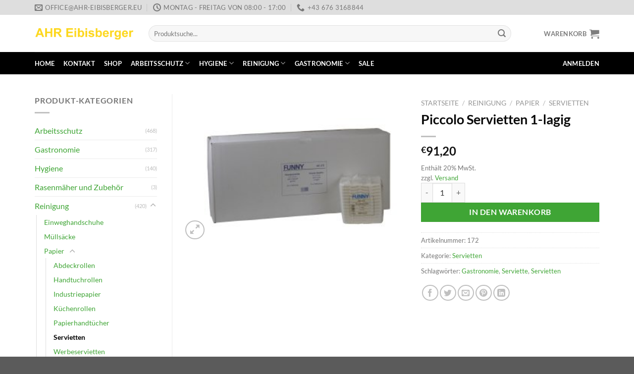

--- FILE ---
content_type: text/html; charset=UTF-8
request_url: https://ahr-eibisberger.eu/produkt/servietten-398/
body_size: 41819
content:
<!DOCTYPE html><html dir="ltr" lang="de" prefix="og: https://ogp.me/ns#" class="loading-site no-js"><head><meta charset="UTF-8" /><link rel="profile" href="http://gmpg.org/xfn/11" /><link rel="pingback" href="https://ahr-eibisberger.eu/xmlrpc.php" /> <script defer src="[data-uri]"></script> <title>Piccolo Servietten 1-lagig | AHR Eibisberger</title><style>img:is([sizes="auto" i], [sizes^="auto," i]) { contain-intrinsic-size: 3000px 1500px }</style><meta name="robots" content="max-image-preview:large" /><link rel="canonical" href="https://ahr-eibisberger.eu/produkt/servietten-398/" /><meta name="generator" content="All in One SEO (AIOSEO) 4.8.3.2" /><meta property="og:locale" content="de_DE" /><meta property="og:site_name" content="AHR Eibisberger | Arbeitsschutz - Hygiene - Reinigung" /><meta property="og:type" content="article" /><meta property="og:title" content="Piccolo Servietten 1-lagig | AHR Eibisberger" /><meta property="og:url" content="https://ahr-eibisberger.eu/produkt/servietten-398/" /><meta property="article:published_time" content="2017-02-18T19:37:10+00:00" /><meta property="article:modified_time" content="2023-08-18T10:50:00+00:00" /><meta name="twitter:card" content="summary" /><meta name="twitter:title" content="Piccolo Servietten 1-lagig | AHR Eibisberger" /> <script type="application/ld+json" class="aioseo-schema">{"@context":"https:\/\/schema.org","@graph":[{"@type":"BreadcrumbList","@id":"https:\/\/ahr-eibisberger.eu\/produkt\/servietten-398\/#breadcrumblist","itemListElement":[{"@type":"ListItem","@id":"https:\/\/ahr-eibisberger.eu#listItem","position":1,"name":"Home","item":"https:\/\/ahr-eibisberger.eu","nextItem":{"@type":"ListItem","@id":"https:\/\/ahr-eibisberger.eu\/shop\/#listItem","name":"Shop"}},{"@type":"ListItem","@id":"https:\/\/ahr-eibisberger.eu\/shop\/#listItem","position":2,"name":"Shop","item":"https:\/\/ahr-eibisberger.eu\/shop\/","nextItem":{"@type":"ListItem","@id":"https:\/\/ahr-eibisberger.eu\/produkt-kategorie\/reinigung\/#listItem","name":"Reinigung"},"previousItem":{"@type":"ListItem","@id":"https:\/\/ahr-eibisberger.eu#listItem","name":"Home"}},{"@type":"ListItem","@id":"https:\/\/ahr-eibisberger.eu\/produkt-kategorie\/reinigung\/#listItem","position":3,"name":"Reinigung","item":"https:\/\/ahr-eibisberger.eu\/produkt-kategorie\/reinigung\/","nextItem":{"@type":"ListItem","@id":"https:\/\/ahr-eibisberger.eu\/produkt-kategorie\/reinigung\/papier-r\/#listItem","name":"Papier"},"previousItem":{"@type":"ListItem","@id":"https:\/\/ahr-eibisberger.eu\/shop\/#listItem","name":"Shop"}},{"@type":"ListItem","@id":"https:\/\/ahr-eibisberger.eu\/produkt-kategorie\/reinigung\/papier-r\/#listItem","position":4,"name":"Papier","item":"https:\/\/ahr-eibisberger.eu\/produkt-kategorie\/reinigung\/papier-r\/","nextItem":{"@type":"ListItem","@id":"https:\/\/ahr-eibisberger.eu\/produkt-kategorie\/reinigung\/papier-r\/servietten\/#listItem","name":"Servietten"},"previousItem":{"@type":"ListItem","@id":"https:\/\/ahr-eibisberger.eu\/produkt-kategorie\/reinigung\/#listItem","name":"Reinigung"}},{"@type":"ListItem","@id":"https:\/\/ahr-eibisberger.eu\/produkt-kategorie\/reinigung\/papier-r\/servietten\/#listItem","position":5,"name":"Servietten","item":"https:\/\/ahr-eibisberger.eu\/produkt-kategorie\/reinigung\/papier-r\/servietten\/","nextItem":{"@type":"ListItem","@id":"https:\/\/ahr-eibisberger.eu\/produkt\/servietten-398\/#listItem","name":"Piccolo Servietten 1-lagig"},"previousItem":{"@type":"ListItem","@id":"https:\/\/ahr-eibisberger.eu\/produkt-kategorie\/reinigung\/papier-r\/#listItem","name":"Papier"}},{"@type":"ListItem","@id":"https:\/\/ahr-eibisberger.eu\/produkt\/servietten-398\/#listItem","position":6,"name":"Piccolo Servietten 1-lagig","previousItem":{"@type":"ListItem","@id":"https:\/\/ahr-eibisberger.eu\/produkt-kategorie\/reinigung\/papier-r\/servietten\/#listItem","name":"Servietten"}}]},{"@type":"ItemPage","@id":"https:\/\/ahr-eibisberger.eu\/produkt\/servietten-398\/#itempage","url":"https:\/\/ahr-eibisberger.eu\/produkt\/servietten-398\/","name":"Piccolo Servietten 1-lagig | AHR Eibisberger","inLanguage":"de-DE","isPartOf":{"@id":"https:\/\/ahr-eibisberger.eu\/#website"},"breadcrumb":{"@id":"https:\/\/ahr-eibisberger.eu\/produkt\/servietten-398\/#breadcrumblist"},"image":{"@type":"ImageObject","url":"https:\/\/ahr-eibisberger.eu\/wp-content\/uploads\/2017\/02\/sh_172-1.jpg","@id":"https:\/\/ahr-eibisberger.eu\/produkt\/servietten-398\/#mainImage","width":300,"height":199},"primaryImageOfPage":{"@id":"https:\/\/ahr-eibisberger.eu\/produkt\/servietten-398\/#mainImage"},"datePublished":"2017-02-18T20:37:10+01:00","dateModified":"2023-08-18T12:50:00+02:00"},{"@type":"Organization","@id":"https:\/\/ahr-eibisberger.eu\/#organization","name":"AHR Eibisberger","description":"Arbeitsschutz - Hygiene - Reinigung","url":"https:\/\/ahr-eibisberger.eu\/","telephone":"+436763168844","logo":{"@type":"ImageObject","url":"https:\/\/test.ahr-eibisberger.eu\/wp-content\/uploads\/2017\/07\/logo_100_250-1.jpg","@id":"https:\/\/ahr-eibisberger.eu\/produkt\/servietten-398\/#organizationLogo"},"image":{"@id":"https:\/\/ahr-eibisberger.eu\/produkt\/servietten-398\/#organizationLogo"}},{"@type":"WebSite","@id":"https:\/\/ahr-eibisberger.eu\/#website","url":"https:\/\/ahr-eibisberger.eu\/","name":"AHR Eibisberger","description":"Arbeitsschutz - Hygiene - Reinigung","inLanguage":"de-DE","publisher":{"@id":"https:\/\/ahr-eibisberger.eu\/#organization"}}]}</script> <meta name="viewport" content="width=device-width, initial-scale=1" /><link rel='dns-prefetch' href='//maxcdn.bootstrapcdn.com' /><link rel='prefetch' href='https://ahr-eibisberger.eu/wp-content/themes/flatsome/assets/js/flatsome.js?ver=e1ad26bd5672989785e1' /><link rel='prefetch' href='https://ahr-eibisberger.eu/wp-content/themes/flatsome/assets/js/chunk.slider.js?ver=3.19.14' /><link rel='prefetch' href='https://ahr-eibisberger.eu/wp-content/themes/flatsome/assets/js/chunk.popups.js?ver=3.19.14' /><link rel='prefetch' href='https://ahr-eibisberger.eu/wp-content/themes/flatsome/assets/js/chunk.tooltips.js?ver=3.19.14' /><link rel='prefetch' href='https://ahr-eibisberger.eu/wp-content/themes/flatsome/assets/js/woocommerce.js?ver=dd6035ce106022a74757' /><link rel="alternate" type="application/rss+xml" title="AHR Eibisberger &raquo; Feed" href="https://ahr-eibisberger.eu/feed/" /><link rel="alternate" type="application/rss+xml" title="AHR Eibisberger &raquo; Kommentar-Feed" href="https://ahr-eibisberger.eu/comments/feed/" /> <script defer src="[data-uri]"></script> <link rel='stylesheet' id='german-market-blocks-integrations-css' href='https://ahr-eibisberger.eu/wp-content/cache/autoptimize/autoptimize_single_91a60b10e0e2b61d53665cc37f14e1d1.php?ver=3.44' type='text/css' media='all' /><link rel='stylesheet' id='german-market-checkout-block-checkboxes-css' href='https://ahr-eibisberger.eu/wp-content/cache/autoptimize/autoptimize_single_c7161916f9fd3180a4f318bb44e6a91b.php?ver=3.44' type='text/css' media='all' /><style id='wp-emoji-styles-inline-css' type='text/css'>img.wp-smiley, img.emoji {
		display: inline !important;
		border: none !important;
		box-shadow: none !important;
		height: 1em !important;
		width: 1em !important;
		margin: 0 0.07em !important;
		vertical-align: -0.1em !important;
		background: none !important;
		padding: 0 !important;
	}</style><style id='wp-block-library-inline-css' type='text/css'>:root{--wp-admin-theme-color:#007cba;--wp-admin-theme-color--rgb:0,124,186;--wp-admin-theme-color-darker-10:#006ba1;--wp-admin-theme-color-darker-10--rgb:0,107,161;--wp-admin-theme-color-darker-20:#005a87;--wp-admin-theme-color-darker-20--rgb:0,90,135;--wp-admin-border-width-focus:2px;--wp-block-synced-color:#7a00df;--wp-block-synced-color--rgb:122,0,223;--wp-bound-block-color:var(--wp-block-synced-color)}@media (min-resolution:192dpi){:root{--wp-admin-border-width-focus:1.5px}}.wp-element-button{cursor:pointer}:root{--wp--preset--font-size--normal:16px;--wp--preset--font-size--huge:42px}:root .has-very-light-gray-background-color{background-color:#eee}:root .has-very-dark-gray-background-color{background-color:#313131}:root .has-very-light-gray-color{color:#eee}:root .has-very-dark-gray-color{color:#313131}:root .has-vivid-green-cyan-to-vivid-cyan-blue-gradient-background{background:linear-gradient(135deg,#00d084,#0693e3)}:root .has-purple-crush-gradient-background{background:linear-gradient(135deg,#34e2e4,#4721fb 50%,#ab1dfe)}:root .has-hazy-dawn-gradient-background{background:linear-gradient(135deg,#faaca8,#dad0ec)}:root .has-subdued-olive-gradient-background{background:linear-gradient(135deg,#fafae1,#67a671)}:root .has-atomic-cream-gradient-background{background:linear-gradient(135deg,#fdd79a,#004a59)}:root .has-nightshade-gradient-background{background:linear-gradient(135deg,#330968,#31cdcf)}:root .has-midnight-gradient-background{background:linear-gradient(135deg,#020381,#2874fc)}.has-regular-font-size{font-size:1em}.has-larger-font-size{font-size:2.625em}.has-normal-font-size{font-size:var(--wp--preset--font-size--normal)}.has-huge-font-size{font-size:var(--wp--preset--font-size--huge)}.has-text-align-center{text-align:center}.has-text-align-left{text-align:left}.has-text-align-right{text-align:right}#end-resizable-editor-section{display:none}.aligncenter{clear:both}.items-justified-left{justify-content:flex-start}.items-justified-center{justify-content:center}.items-justified-right{justify-content:flex-end}.items-justified-space-between{justify-content:space-between}.screen-reader-text{border:0;clip-path:inset(50%);height:1px;margin:-1px;overflow:hidden;padding:0;position:absolute;width:1px;word-wrap:normal!important}.screen-reader-text:focus{background-color:#ddd;clip-path:none;color:#444;display:block;font-size:1em;height:auto;left:5px;line-height:normal;padding:15px 23px 14px;text-decoration:none;top:5px;width:auto;z-index:100000}html :where(.has-border-color){border-style:solid}html :where([style*=border-top-color]){border-top-style:solid}html :where([style*=border-right-color]){border-right-style:solid}html :where([style*=border-bottom-color]){border-bottom-style:solid}html :where([style*=border-left-color]){border-left-style:solid}html :where([style*=border-width]){border-style:solid}html :where([style*=border-top-width]){border-top-style:solid}html :where([style*=border-right-width]){border-right-style:solid}html :where([style*=border-bottom-width]){border-bottom-style:solid}html :where([style*=border-left-width]){border-left-style:solid}html :where(img[class*=wp-image-]){height:auto;max-width:100%}:where(figure){margin:0 0 1em}html :where(.is-position-sticky){--wp-admin--admin-bar--position-offset:var(--wp-admin--admin-bar--height,0px)}@media screen and (max-width:600px){html :where(.is-position-sticky){--wp-admin--admin-bar--position-offset:0px}}</style><link rel='stylesheet' id='jquery-ui-css' href='https://ahr-eibisberger.eu/wp-content/cache/autoptimize/autoptimize_single_16ce288b5d915329c0996afb1dd28d9f.php?ver=6.8.1' type='text/css' media='all' /><link rel='stylesheet' id='jquery-ui-spinner-css' href='https://ahr-eibisberger.eu/wp-content/cache/autoptimize/autoptimize_single_7ae8286960dc7fd633e3292a60c8696a.php?ver=6.8.1' type='text/css' media='all' /><link rel='stylesheet' id='mwd-mailchimp-frontend-css' href='https://ahr-eibisberger.eu/wp-content/cache/autoptimize/autoptimize_single_06058e2eda6598db22f18538c87cc335.php?ver=5.1.2' type='text/css' media='all' /><link rel='stylesheet' id='mwd-font-awesome-css' href='https://ahr-eibisberger.eu/wp-content/cache/autoptimize/autoptimize_single_e2ef544483de261fafe2438415a1e04c.php?ver=5.1.2' type='text/css' media='all' /><link rel='stylesheet' id='mwd-animate-css' href='https://ahr-eibisberger.eu/wp-content/cache/autoptimize/autoptimize_single_0520b79a9221166cdfb12c211b339419.php?ver=5.1.2' type='text/css' media='all' /><link rel='stylesheet' id='photoswipe-css' href='https://ahr-eibisberger.eu/wp-content/plugins/woocommerce/assets/css/photoswipe/photoswipe.min.css?ver=9.9.4' type='text/css' media='all' /><link rel='stylesheet' id='photoswipe-default-skin-css' href='https://ahr-eibisberger.eu/wp-content/plugins/woocommerce/assets/css/photoswipe/default-skin/default-skin.min.css?ver=9.9.4' type='text/css' media='all' /><style id='woocommerce-inline-inline-css' type='text/css'>.woocommerce form .form-row .required { visibility: visible; }</style><link rel='stylesheet' id='brands-styles-css' href='https://ahr-eibisberger.eu/wp-content/cache/autoptimize/autoptimize_single_48d56016b20f151be4f24ba6d0eb1be4.php?ver=9.9.4' type='text/css' media='all' /><link rel='stylesheet' id='borlabs-cookie-css' href='https://ahr-eibisberger.eu/wp-content/cache/autoptimize/autoptimize_single_d57f2ae969787f2ab64863c3faf5b520.php?ver=2.3.3-27' type='text/css' media='all' /><link rel='stylesheet' id='font-awesome-css' href='//maxcdn.bootstrapcdn.com/font-awesome/4.4.0/css/font-awesome.min.css?ver=4.4.0' type='text/css' media='all' /><link rel='stylesheet' id='tm-mega-menu-css' href='https://ahr-eibisberger.eu/wp-content/cache/autoptimize/autoptimize_single_b6c3d2fec2782277d95b6887be55c18d.php?ver=1.1.4' type='text/css' media='all' /><style id='tm-mega-menu-inline-css' type='text/css'>.sub-menu {transition-duration: 300ms;}</style><link rel='stylesheet' id='german-market-blocks-order-button-position-css' href='https://ahr-eibisberger.eu/wp-content/cache/autoptimize/autoptimize_single_71eecd5c9ca7a72d5f9272bea6cbe63b.php?ver=3.44' type='text/css' media='all' /><link rel='stylesheet' id='woocommerce-de_frontend_styles-css' href='https://ahr-eibisberger.eu/wp-content/plugins/woocommerce-german-market/css/frontend.min.css?ver=3.44' type='text/css' media='all' /><link rel='stylesheet' id='bm-frontend-css' href='https://ahr-eibisberger.eu/wp-content/plugins/b2b-market/assets/public/bm-frontend.min.css?ver=2.1.10' type='text/css' media='all' /><link rel='stylesheet' id='flatsome-main-css' href='https://ahr-eibisberger.eu/wp-content/cache/autoptimize/autoptimize_single_7cdfe87728e7eb7f4d9c3d87fc6c4895.php?ver=3.19.14' type='text/css' media='all' /><style id='flatsome-main-inline-css' type='text/css'>@font-face {
				font-family: "fl-icons";
				font-display: block;
				src: url(https://ahr-eibisberger.eu/wp-content/themes/flatsome/assets/css/icons/fl-icons.eot?v=3.19.14);
				src:
					url(https://ahr-eibisberger.eu/wp-content/themes/flatsome/assets/css/icons/fl-icons.eot#iefix?v=3.19.14) format("embedded-opentype"),
					url(https://ahr-eibisberger.eu/wp-content/themes/flatsome/assets/css/icons/fl-icons.woff2?v=3.19.14) format("woff2"),
					url(https://ahr-eibisberger.eu/wp-content/themes/flatsome/assets/css/icons/fl-icons.ttf?v=3.19.14) format("truetype"),
					url(https://ahr-eibisberger.eu/wp-content/themes/flatsome/assets/css/icons/fl-icons.woff?v=3.19.14) format("woff"),
					url(https://ahr-eibisberger.eu/wp-content/themes/flatsome/assets/css/icons/fl-icons.svg?v=3.19.14#fl-icons) format("svg");
			}</style><link rel='stylesheet' id='flatsome-shop-css' href='https://ahr-eibisberger.eu/wp-content/cache/autoptimize/autoptimize_single_40d87f80087436caa39b95e69c0f8afc.php?ver=3.19.14' type='text/css' media='all' /><link rel='stylesheet' id='flatsome-style-css' href='https://ahr-eibisberger.eu/wp-content/themes/AHREibisberger/style.css?ver=3.11.3.1594189172' type='text/css' media='all' /> <script defer type="text/javascript" src="https://ahr-eibisberger.eu/wp-includes/js/jquery/jquery.min.js?ver=3.7.1" id="jquery-core-js"></script> <script defer type="text/javascript" src="https://ahr-eibisberger.eu/wp-includes/js/jquery/jquery-migrate.min.js?ver=3.4.1" id="jquery-migrate-js"></script> <script defer type="text/javascript" src="https://ahr-eibisberger.eu/wp-content/cache/autoptimize/autoptimize_single_caded62b18e2baf0fbd578ad91fd1685.php?ver=6.8.1" id="file-upload-frontend-js"></script> <script defer id="mwd_main_frontend-js-extra" src="[data-uri]"></script> <script defer type="text/javascript" src="https://ahr-eibisberger.eu/wp-content/cache/autoptimize/autoptimize_single_4c3171d67294c61c005f54ea570e365c.php?ver=5.1.2" id="mwd_main_frontend-js"></script> <script defer type="text/javascript" src="https://ahr-eibisberger.eu/wp-content/plugins/woocommerce/assets/js/jquery-blockui/jquery.blockUI.min.js?ver=2.7.0-wc.9.9.4" id="jquery-blockui-js" data-wp-strategy="defer"></script> <script defer id="wc-add-to-cart-js-extra" src="[data-uri]"></script> <script type="text/javascript" src="https://ahr-eibisberger.eu/wp-content/plugins/woocommerce/assets/js/frontend/add-to-cart.min.js?ver=9.9.4" id="wc-add-to-cart-js" defer="defer" data-wp-strategy="defer"></script> <script type="text/javascript" src="https://ahr-eibisberger.eu/wp-content/plugins/woocommerce/assets/js/photoswipe/photoswipe.min.js?ver=4.1.1-wc.9.9.4" id="photoswipe-js" defer="defer" data-wp-strategy="defer"></script> <script type="text/javascript" src="https://ahr-eibisberger.eu/wp-content/plugins/woocommerce/assets/js/photoswipe/photoswipe-ui-default.min.js?ver=4.1.1-wc.9.9.4" id="photoswipe-ui-default-js" defer="defer" data-wp-strategy="defer"></script> <script defer id="wc-single-product-js-extra" src="[data-uri]"></script> <script type="text/javascript" src="https://ahr-eibisberger.eu/wp-content/plugins/woocommerce/assets/js/frontend/single-product.min.js?ver=9.9.4" id="wc-single-product-js" defer="defer" data-wp-strategy="defer"></script> <script defer type="text/javascript" src="https://ahr-eibisberger.eu/wp-content/plugins/woocommerce/assets/js/js-cookie/js.cookie.min.js?ver=2.1.4-wc.9.9.4" id="js-cookie-js" data-wp-strategy="defer"></script> <script defer id="WCPAY_ASSETS-js-extra" src="[data-uri]"></script> <script defer id="bm-update-price-js-js-extra" src="[data-uri]"></script> <script defer type="text/javascript" src="https://ahr-eibisberger.eu/wp-content/plugins/b2b-market/assets/public/bm-update-price.min.js?ver=2.1.10" id="bm-update-price-js-js"></script> <script defer id="woocommerce_de_frontend-js-extra" src="[data-uri]"></script> <script defer type="text/javascript" src="https://ahr-eibisberger.eu/wp-content/plugins/woocommerce-german-market/js/WooCommerce-German-Market-Frontend.min.js?ver=3.44" id="woocommerce_de_frontend-js"></script> <link rel="https://api.w.org/" href="https://ahr-eibisberger.eu/wp-json/" /><link rel="alternate" title="JSON" type="application/json" href="https://ahr-eibisberger.eu/wp-json/wp/v2/product/3683" /><link rel="EditURI" type="application/rsd+xml" title="RSD" href="https://ahr-eibisberger.eu/xmlrpc.php?rsd" /><meta name="generator" content="WordPress 6.8.1" /><meta name="generator" content="WooCommerce 9.9.4" /><link rel='shortlink' href='https://ahr-eibisberger.eu/?p=3683' /><link rel="alternate" title="oEmbed (JSON)" type="application/json+oembed" href="https://ahr-eibisberger.eu/wp-json/oembed/1.0/embed?url=https%3A%2F%2Fahr-eibisberger.eu%2Fprodukt%2Fservietten-398%2F" /><link rel="alternate" title="oEmbed (XML)" type="text/xml+oembed" href="https://ahr-eibisberger.eu/wp-json/oembed/1.0/embed?url=https%3A%2F%2Fahr-eibisberger.eu%2Fprodukt%2Fservietten-398%2F&#038;format=xml" /> <script defer src="[data-uri]"></script> <noscript><style>.woocommerce-product-gallery{ opacity: 1 !important; }</style></noscript><link rel="icon" href="https://ahr-eibisberger.eu/wp-content/uploads/2017/01/cropped-cropped-Facebook_Logo_02-32x32.jpg" sizes="32x32" /><link rel="icon" href="https://ahr-eibisberger.eu/wp-content/uploads/2017/01/cropped-cropped-Facebook_Logo_02-192x192.jpg" sizes="192x192" /><link rel="apple-touch-icon" href="https://ahr-eibisberger.eu/wp-content/uploads/2017/01/cropped-cropped-Facebook_Logo_02-180x180.jpg" /><meta name="msapplication-TileImage" content="https://ahr-eibisberger.eu/wp-content/uploads/2017/01/cropped-cropped-Facebook_Logo_02-270x270.jpg" /><style id="custom-css" type="text/css">:root {--primary-color: #ffdd0e;--fs-color-primary: #ffdd0e;--fs-color-secondary: #3fa535;--fs-color-success: #3fa535;--fs-color-alert: #e30613;--fs-experimental-link-color: #3fa535;--fs-experimental-link-color-hover: #0075bf;}.tooltipster-base {--tooltip-color: #fff;--tooltip-bg-color: #000;}.off-canvas-right .mfp-content, .off-canvas-left .mfp-content {--drawer-width: 300px;}.off-canvas .mfp-content.off-canvas-cart {--drawer-width: 360px;}.container-width, .full-width .ubermenu-nav, .container, .row{max-width: 1170px}.row.row-collapse{max-width: 1140px}.row.row-small{max-width: 1162.5px}.row.row-large{max-width: 1200px}.header-main{height: 75px}#logo img{max-height: 75px}#logo{width:200px;}.header-bottom{min-height: 45px}.header-top{min-height: 30px}.transparent .header-main{height: 90px}.transparent #logo img{max-height: 90px}.has-transparent + .page-title:first-of-type,.has-transparent + #main > .page-title,.has-transparent + #main > div > .page-title,.has-transparent + #main .page-header-wrapper:first-of-type .page-title{padding-top: 170px;}.header.show-on-scroll,.stuck .header-main{height:70px!important}.stuck #logo img{max-height: 70px!important}.search-form{ width: 92%;}.header-bg-color {background-color: #ffffff}.header-bottom {background-color: #000000}.header-bottom-nav > li > a{line-height: 16px }@media (max-width: 549px) {.header-main{height: 70px}#logo img{max-height: 70px}}.header-top{background-color:rgba(0,0,0,0.13)!important;}h1,h2,h3,h4,h5,h6,.heading-font{color: #0a0a0a;}body{font-family: Lato, sans-serif;}body {font-weight: 400;font-style: normal;}.nav > li > a {font-family: Lato, sans-serif;}.mobile-sidebar-levels-2 .nav > li > ul > li > a {font-family: Lato, sans-serif;}.nav > li > a,.mobile-sidebar-levels-2 .nav > li > ul > li > a {font-weight: 700;font-style: normal;}h1,h2,h3,h4,h5,h6,.heading-font, .off-canvas-center .nav-sidebar.nav-vertical > li > a{font-family: Lato, sans-serif;}h1,h2,h3,h4,h5,h6,.heading-font,.banner h1,.banner h2 {font-weight: 700;font-style: normal;}.alt-font{font-family: "Dancing Script", sans-serif;}.alt-font {font-weight: 400!important;font-style: normal!important;}.header:not(.transparent) .header-bottom-nav.nav > li > a{color: #ffffff;}.header:not(.transparent) .header-bottom-nav.nav > li > a:hover,.header:not(.transparent) .header-bottom-nav.nav > li.active > a,.header:not(.transparent) .header-bottom-nav.nav > li.current > a,.header:not(.transparent) .header-bottom-nav.nav > li > a.active,.header:not(.transparent) .header-bottom-nav.nav > li > a.current{color: #ffdd0e;}.header-bottom-nav.nav-line-bottom > li > a:before,.header-bottom-nav.nav-line-grow > li > a:before,.header-bottom-nav.nav-line > li > a:before,.header-bottom-nav.nav-box > li > a:hover,.header-bottom-nav.nav-box > li.active > a,.header-bottom-nav.nav-pills > li > a:hover,.header-bottom-nav.nav-pills > li.active > a{color:#FFF!important;background-color: #ffdd0e;}.widget:where(:not(.widget_shopping_cart)) a{color: #3fa535;}.widget:where(:not(.widget_shopping_cart)) a:hover{color: #0075bf;}.widget .tagcloud a:hover{border-color: #0075bf; background-color: #0075bf;}.is-divider{background-color: #c1c1c1;}.shop-page-title.featured-title .title-overlay{background-color: rgba(6,177,211,0.3);}.current .breadcrumb-step, [data-icon-label]:after, .button#place_order,.button.checkout,.checkout-button,.single_add_to_cart_button.button, .sticky-add-to-cart-select-options-button{background-color: #3fa535!important }.has-equal-box-heights .box-image {padding-top: 100%;}.badge-inner.on-sale{background-color: #3fa535}.badge-inner.new-bubble{background-color: #3fa535}.star-rating span:before,.star-rating:before, .woocommerce-page .star-rating:before, .stars a:hover:after, .stars a.active:after{color: #ffdd0e}.price del, .product_list_widget del, del .woocommerce-Price-amount { color: #000000; }ins .woocommerce-Price-amount { color: #ffdd0e; }.shop-page-title.featured-title .title-bg{ background-image: url(https://ahr-eibisberger.eu/wp-content/uploads/2017/02/sh_172-1.jpg)!important;}@media screen and (min-width: 550px){.products .box-vertical .box-image{min-width: 0px!important;width: 0px!important;}}button[name='update_cart'] { display: none; }.nav-vertical-fly-out > li + li {border-top-width: 1px; border-top-style: solid;}.label-new.menu-item > a:after{content:"Neu";}.label-hot.menu-item > a:after{content:"Hot";}.label-sale.menu-item > a:after{content:"Aktion";}.label-popular.menu-item > a:after{content:"Beliebt";}</style><style id="kirki-inline-styles">/* latin-ext */
@font-face {
  font-family: 'Lato';
  font-style: normal;
  font-weight: 400;
  font-display: swap;
  src: url(https://ahr-eibisberger.eu/wp-content/fonts/lato/S6uyw4BMUTPHjxAwXjeu.woff2) format('woff2');
  unicode-range: U+0100-02BA, U+02BD-02C5, U+02C7-02CC, U+02CE-02D7, U+02DD-02FF, U+0304, U+0308, U+0329, U+1D00-1DBF, U+1E00-1E9F, U+1EF2-1EFF, U+2020, U+20A0-20AB, U+20AD-20C0, U+2113, U+2C60-2C7F, U+A720-A7FF;
}
/* latin */
@font-face {
  font-family: 'Lato';
  font-style: normal;
  font-weight: 400;
  font-display: swap;
  src: url(https://ahr-eibisberger.eu/wp-content/fonts/lato/S6uyw4BMUTPHjx4wXg.woff2) format('woff2');
  unicode-range: U+0000-00FF, U+0131, U+0152-0153, U+02BB-02BC, U+02C6, U+02DA, U+02DC, U+0304, U+0308, U+0329, U+2000-206F, U+20AC, U+2122, U+2191, U+2193, U+2212, U+2215, U+FEFF, U+FFFD;
}
/* latin-ext */
@font-face {
  font-family: 'Lato';
  font-style: normal;
  font-weight: 700;
  font-display: swap;
  src: url(https://ahr-eibisberger.eu/wp-content/fonts/lato/S6u9w4BMUTPHh6UVSwaPGR_p.woff2) format('woff2');
  unicode-range: U+0100-02BA, U+02BD-02C5, U+02C7-02CC, U+02CE-02D7, U+02DD-02FF, U+0304, U+0308, U+0329, U+1D00-1DBF, U+1E00-1E9F, U+1EF2-1EFF, U+2020, U+20A0-20AB, U+20AD-20C0, U+2113, U+2C60-2C7F, U+A720-A7FF;
}
/* latin */
@font-face {
  font-family: 'Lato';
  font-style: normal;
  font-weight: 700;
  font-display: swap;
  src: url(https://ahr-eibisberger.eu/wp-content/fonts/lato/S6u9w4BMUTPHh6UVSwiPGQ.woff2) format('woff2');
  unicode-range: U+0000-00FF, U+0131, U+0152-0153, U+02BB-02BC, U+02C6, U+02DA, U+02DC, U+0304, U+0308, U+0329, U+2000-206F, U+20AC, U+2122, U+2191, U+2193, U+2212, U+2215, U+FEFF, U+FFFD;
}/* vietnamese */
@font-face {
  font-family: 'Dancing Script';
  font-style: normal;
  font-weight: 400;
  font-display: swap;
  src: url(https://ahr-eibisberger.eu/wp-content/fonts/dancing-script/If2cXTr6YS-zF4S-kcSWSVi_sxjsohD9F50Ruu7BMSo3Rep8ltA.woff2) format('woff2');
  unicode-range: U+0102-0103, U+0110-0111, U+0128-0129, U+0168-0169, U+01A0-01A1, U+01AF-01B0, U+0300-0301, U+0303-0304, U+0308-0309, U+0323, U+0329, U+1EA0-1EF9, U+20AB;
}
/* latin-ext */
@font-face {
  font-family: 'Dancing Script';
  font-style: normal;
  font-weight: 400;
  font-display: swap;
  src: url(https://ahr-eibisberger.eu/wp-content/fonts/dancing-script/If2cXTr6YS-zF4S-kcSWSVi_sxjsohD9F50Ruu7BMSo3ROp8ltA.woff2) format('woff2');
  unicode-range: U+0100-02BA, U+02BD-02C5, U+02C7-02CC, U+02CE-02D7, U+02DD-02FF, U+0304, U+0308, U+0329, U+1D00-1DBF, U+1E00-1E9F, U+1EF2-1EFF, U+2020, U+20A0-20AB, U+20AD-20C0, U+2113, U+2C60-2C7F, U+A720-A7FF;
}
/* latin */
@font-face {
  font-family: 'Dancing Script';
  font-style: normal;
  font-weight: 400;
  font-display: swap;
  src: url(https://ahr-eibisberger.eu/wp-content/fonts/dancing-script/If2cXTr6YS-zF4S-kcSWSVi_sxjsohD9F50Ruu7BMSo3Sup8.woff2) format('woff2');
  unicode-range: U+0000-00FF, U+0131, U+0152-0153, U+02BB-02BC, U+02C6, U+02DA, U+02DC, U+0304, U+0308, U+0329, U+2000-206F, U+20AC, U+2122, U+2191, U+2193, U+2212, U+2215, U+FEFF, U+FFFD;
}</style></head><body class="wp-singular product-template-default single single-product postid-3683 wp-theme-flatsome wp-child-theme-AHREibisberger theme-flatsome woocommerce woocommerce-page woocommerce-no-js lightbox nav-dropdown-has-arrow nav-dropdown-has-shadow nav-dropdown-has-border"> <a class="skip-link screen-reader-text" href="#main">Zum Inhalt springen</a><div id="wrapper"><header id="header" class="header has-sticky sticky-jump"><div class="header-wrapper"><div id="top-bar" class="header-top hide-for-sticky hide-for-medium"><div class="flex-row container"><div class="flex-col hide-for-medium flex-left"><ul class="nav nav-left medium-nav-center nav-small  nav-divided"><li class="header-contact-wrapper"><ul id="header-contact" class="nav nav-divided nav-uppercase header-contact"><li class=""> <a href="mailto:office@ahr-eibisberger.eu" class="tooltip" title="office@ahr-eibisberger.eu"> <i class="icon-envelop" style="font-size:16px;" ></i> <span> office@ahr-eibisberger.eu </span> </a></li><li class=""> <a href="#" onclick="event.preventDefault()" class="tooltip" title="Montag - Freitag von 08:00 - 17:00 "> <i class="icon-clock" style="font-size:16px;" ></i> <span>Montag - Freitag von 08:00 - 17:00</span> </a></li><li class=""> <a href="tel:+43 676 3168844" class="tooltip" title="+43 676 3168844"> <i class="icon-phone" style="font-size:16px;" ></i> <span>+43 676 3168844</span> </a></li></ul></li></ul></div><div class="flex-col hide-for-medium flex-center"><ul class="nav nav-center nav-small  nav-divided"></ul></div><div class="flex-col hide-for-medium flex-right"><ul class="nav top-bar-nav nav-right nav-small  nav-divided"></ul></div></div></div><div id="masthead" class="header-main "><div class="header-inner flex-row container logo-left medium-logo-center" role="navigation"><div id="logo" class="flex-col logo"> <a href="https://ahr-eibisberger.eu/" title="AHR Eibisberger - Arbeitsschutz &#8211; Hygiene &#8211; Reinigung" rel="home"> <img width="531" height="72" src="https://ahr-eibisberger.eu/wp-content/uploads/2022/01/Logo.png" class="header_logo header-logo" alt="AHR Eibisberger"/><img  width="531" height="72" src="https://ahr-eibisberger.eu/wp-content/uploads/2022/01/Logo.png" class="header-logo-dark" alt="AHR Eibisberger"/></a></div><div class="flex-col show-for-medium flex-left"><ul class="mobile-nav nav nav-left "><li class="nav-icon has-icon"> <a href="#" data-open="#main-menu" data-pos="left" data-bg="main-menu-overlay" data-color="" class="is-small" aria-label="Menü" aria-controls="main-menu" aria-expanded="false"> <i class="icon-menu" ></i> </a></li></ul></div><div class="flex-col hide-for-medium flex-left
 flex-grow"><ul class="header-nav header-nav-main nav nav-left  nav-uppercase" ><li class="header-search-form search-form html relative has-icon"><div class="header-search-form-wrapper"><div class="searchform-wrapper ux-search-box relative form-flat is-normal"><form role="search" method="get" class="searchform" action="https://ahr-eibisberger.eu/"><div class="flex-row relative"><div class="flex-col flex-grow"> <label class="screen-reader-text" for="woocommerce-product-search-field-0">Suche nach:</label> <input type="search" id="woocommerce-product-search-field-0" class="search-field mb-0" placeholder="Produktsuche..." value="" name="s" /> <input type="hidden" name="post_type" value="product" /></div><div class="flex-col"> <button type="submit" value="Suchen" class="ux-search-submit submit-button secondary button  icon mb-0" aria-label="Übermitteln"> <i class="icon-search" ></i> </button></div></div><div class="live-search-results text-left z-top"></div></form></div></div></li></ul></div><div class="flex-col hide-for-medium flex-right"><ul class="header-nav header-nav-main nav nav-right  nav-uppercase"><li class="cart-item has-icon has-dropdown"> <a href="https://ahr-eibisberger.eu/warenkorb/" class="header-cart-link is-small" title="Warenkorb" > <span class="header-cart-title"> Warenkorb </span> <i class="icon-shopping-cart"
 data-icon-label="0"> </i> </a><ul class="nav-dropdown nav-dropdown-default"><li class="html widget_shopping_cart"><div class="widget_shopping_cart_content"><div class="ux-mini-cart-empty flex flex-row-col text-center pt pb"><div class="ux-mini-cart-empty-icon"> <svg xmlns="http://www.w3.org/2000/svg" viewBox="0 0 17 19" style="opacity:.1;height:80px;"> <path d="M8.5 0C6.7 0 5.3 1.2 5.3 2.7v2H2.1c-.3 0-.6.3-.7.7L0 18.2c0 .4.2.8.6.8h15.7c.4 0 .7-.3.7-.7v-.1L15.6 5.4c0-.3-.3-.6-.7-.6h-3.2v-2c0-1.6-1.4-2.8-3.2-2.8zM6.7 2.7c0-.8.8-1.4 1.8-1.4s1.8.6 1.8 1.4v2H6.7v-2zm7.5 3.4 1.3 11.5h-14L2.8 6.1h2.5v1.4c0 .4.3.7.7.7.4 0 .7-.3.7-.7V6.1h3.5v1.4c0 .4.3.7.7.7s.7-.3.7-.7V6.1h2.6z" fill-rule="evenodd" clip-rule="evenodd" fill="currentColor"></path> </svg></div><p class="woocommerce-mini-cart__empty-message empty">Es befinden sich keine Produkte im Warenkorb.</p><p class="return-to-shop"> <a class="button primary wc-backward" href="https://ahr-eibisberger.eu/shop/"> Zurück zum Shop </a></p></div></div></li></ul></li></ul></div><div class="flex-col show-for-medium flex-right"><ul class="mobile-nav nav nav-right "><li class="cart-item has-icon"> <a href="https://ahr-eibisberger.eu/warenkorb/" class="header-cart-link is-small off-canvas-toggle nav-top-link" title="Warenkorb" data-open="#cart-popup" data-class="off-canvas-cart" data-pos="right" > <i class="icon-shopping-cart"
 data-icon-label="0"> </i> </a><div id="cart-popup" class="mfp-hide"><div class="cart-popup-inner inner-padding cart-popup-inner--sticky"><div class="cart-popup-title text-center"> <span class="heading-font uppercase">Warenkorb</span><div class="is-divider"></div></div><div class="widget_shopping_cart"><div class="widget_shopping_cart_content"><div class="ux-mini-cart-empty flex flex-row-col text-center pt pb"><div class="ux-mini-cart-empty-icon"> <svg xmlns="http://www.w3.org/2000/svg" viewBox="0 0 17 19" style="opacity:.1;height:80px;"> <path d="M8.5 0C6.7 0 5.3 1.2 5.3 2.7v2H2.1c-.3 0-.6.3-.7.7L0 18.2c0 .4.2.8.6.8h15.7c.4 0 .7-.3.7-.7v-.1L15.6 5.4c0-.3-.3-.6-.7-.6h-3.2v-2c0-1.6-1.4-2.8-3.2-2.8zM6.7 2.7c0-.8.8-1.4 1.8-1.4s1.8.6 1.8 1.4v2H6.7v-2zm7.5 3.4 1.3 11.5h-14L2.8 6.1h2.5v1.4c0 .4.3.7.7.7.4 0 .7-.3.7-.7V6.1h3.5v1.4c0 .4.3.7.7.7s.7-.3.7-.7V6.1h2.6z" fill-rule="evenodd" clip-rule="evenodd" fill="currentColor"></path> </svg></div><p class="woocommerce-mini-cart__empty-message empty">Es befinden sich keine Produkte im Warenkorb.</p><p class="return-to-shop"> <a class="button primary wc-backward" href="https://ahr-eibisberger.eu/shop/"> Zurück zum Shop </a></p></div></div></div></div></div></li></ul></div></div><div class="container"><div class="top-divider full-width"></div></div></div><div id="wide-nav" class="header-bottom wide-nav hide-for-medium"><div class="flex-row container"><div class="flex-col hide-for-medium flex-left"><ul class="nav header-nav header-bottom-nav nav-left  nav-spacing-medium nav-uppercase"><li id="menu-item-16248" class="menu-item menu-item-type-post_type menu-item-object-page menu-item-home menu-item-16248 menu-item-design-default"><a href="https://ahr-eibisberger.eu/" class="nav-top-link">Home</a></li><li id="menu-item-49" class="menu-item menu-item-type-post_type menu-item-object-page menu-item-49 menu-item-design-default"><a href="https://ahr-eibisberger.eu/kontakt/" class="nav-top-link">Kontakt</a></li><li id="menu-item-5706" class="menu-item menu-item-type-post_type menu-item-object-page current_page_parent menu-item-5706 menu-item-design-default"><a href="https://ahr-eibisberger.eu/shop/" class="nav-top-link">Shop</a></li><li id="menu-item-9788" class="menu-item menu-item-type-taxonomy menu-item-object-product_cat menu-item-has-children menu-item-9788 menu-item-design-default has-dropdown"><a href="https://ahr-eibisberger.eu/produkt-kategorie/arbeitsschutz/" class="nav-top-link" aria-expanded="false" aria-haspopup="menu">Arbeitsschutz<i class="icon-angle-down" ></i></a><ul class="sub-menu nav-dropdown nav-dropdown-default"><li id="menu-item-11184" class="menu-item menu-item-type-taxonomy menu-item-object-product_cat menu-item-11184"><a href="https://ahr-eibisberger.eu/produkt-kategorie/arbeitsschutz/arbeitshosen/">Arbeitshosen</a></li><li id="menu-item-11188" class="menu-item menu-item-type-taxonomy menu-item-object-product_cat menu-item-11188"><a href="https://ahr-eibisberger.eu/produkt-kategorie/arbeitsschutz/jacken-warnwesten/">Jacken &amp; Warnwesten</a></li><li id="menu-item-11189" class="menu-item menu-item-type-taxonomy menu-item-object-product_cat menu-item-11189"><a href="https://ahr-eibisberger.eu/produkt-kategorie/arbeitsschutz/kopfschutz/">Kopfschutz</a></li><li id="menu-item-11185" class="menu-item menu-item-type-taxonomy menu-item-object-product_cat menu-item-11185"><a href="https://ahr-eibisberger.eu/produkt-kategorie/arbeitsschutz/bekleidung/">Bekleidung</a></li><li id="menu-item-11287" class="menu-item menu-item-type-taxonomy menu-item-object-product_cat menu-item-11287"><a href="https://ahr-eibisberger.eu/produkt-kategorie/arbeitsschutz/schuerzen-a/">Schürzen</a></li><li id="menu-item-11288" class="menu-item menu-item-type-taxonomy menu-item-object-product_cat menu-item-11288"><a href="https://ahr-eibisberger.eu/produkt-kategorie/arbeitsschutz/sicherheitsschuhe/">Schuhe</a></li><li id="menu-item-11186" class="menu-item menu-item-type-taxonomy menu-item-object-product_cat menu-item-11186"><a href="https://ahr-eibisberger.eu/produkt-kategorie/arbeitsschutz/brillen/">Brillen</a></li><li id="menu-item-11187" class="menu-item menu-item-type-taxonomy menu-item-object-product_cat menu-item-11187"><a href="https://ahr-eibisberger.eu/produkt-kategorie/arbeitsschutz/handschuhe/">Handschuhe</a></li></ul></li><li id="menu-item-9789" class="menu-item menu-item-type-taxonomy menu-item-object-product_cat menu-item-has-children menu-item-9789 menu-item-design-default has-dropdown"><a href="https://ahr-eibisberger.eu/produkt-kategorie/hygiene/" class="nav-top-link" aria-expanded="false" aria-haspopup="menu">Hygiene<i class="icon-angle-down" ></i></a><ul class="sub-menu nav-dropdown nav-dropdown-default"><li id="menu-item-11190" class="menu-item menu-item-type-taxonomy menu-item-object-product_cat menu-item-11190"><a href="https://ahr-eibisberger.eu/produkt-kategorie/hygiene/einweghandschuhe-h/">Einweghandschuhe</a></li><li id="menu-item-11191" class="menu-item menu-item-type-taxonomy menu-item-object-product_cat menu-item-11191"><a href="https://ahr-eibisberger.eu/produkt-kategorie/hygiene/hygienebeutel/">Hygienebeutel</a></li><li id="menu-item-11192" class="menu-item menu-item-type-taxonomy menu-item-object-product_cat menu-item-11192"><a href="https://ahr-eibisberger.eu/produkt-kategorie/hygiene/masken-h/">Masken</a></li><li id="menu-item-11290" class="menu-item menu-item-type-taxonomy menu-item-object-product_cat current-product-ancestor menu-item-11290"><a href="https://ahr-eibisberger.eu/produkt-kategorie/reinigung/papier-r/">Papier</a></li></ul></li><li id="menu-item-9790" class="menu-item menu-item-type-taxonomy menu-item-object-product_cat current-product-ancestor menu-item-has-children menu-item-9790 menu-item-design-default has-dropdown"><a href="https://ahr-eibisberger.eu/produkt-kategorie/reinigung/" class="nav-top-link" aria-expanded="false" aria-haspopup="menu">Reinigung<i class="icon-angle-down" ></i></a><ul class="sub-menu nav-dropdown nav-dropdown-default"><li id="menu-item-11291" class="menu-item menu-item-type-taxonomy menu-item-object-product_cat menu-item-11291"><a href="https://ahr-eibisberger.eu/produkt-kategorie/reinigung/reinigung-desinfektion/desinfektion-r/">Desinfektion</a></li><li id="menu-item-11193" class="menu-item menu-item-type-taxonomy menu-item-object-product_cat menu-item-11193"><a href="https://ahr-eibisberger.eu/produkt-kategorie/reinigung/muellsaecke-muellbeutel/">Müllsäcke</a></li><li id="menu-item-11194" class="menu-item menu-item-type-taxonomy menu-item-object-product_cat current-product-ancestor menu-item-11194"><a href="https://ahr-eibisberger.eu/produkt-kategorie/reinigung/papier-r/">Papier</a></li><li id="menu-item-11195" class="menu-item menu-item-type-taxonomy menu-item-object-product_cat menu-item-11195"><a href="https://ahr-eibisberger.eu/produkt-kategorie/reinigung/reinigung-desinfektion/">Reinigung &amp; Desinfektion</a></li></ul></li><li id="menu-item-9791" class="menu-item menu-item-type-taxonomy menu-item-object-product_cat menu-item-has-children menu-item-9791 menu-item-design-default has-dropdown"><a href="https://ahr-eibisberger.eu/produkt-kategorie/gastronomie/" class="nav-top-link" aria-expanded="false" aria-haspopup="menu">Gastronomie<i class="icon-angle-down" ></i></a><ul class="sub-menu nav-dropdown nav-dropdown-default"><li id="menu-item-11196" class="menu-item menu-item-type-taxonomy menu-item-object-product_cat menu-item-11196"><a href="https://ahr-eibisberger.eu/produkt-kategorie/gastronomie/eisbecher/">Eisbecher</a></li><li id="menu-item-11286" class="menu-item menu-item-type-taxonomy menu-item-object-product_cat menu-item-11286"><a href="https://ahr-eibisberger.eu/produkt-kategorie/gastronomie/schuerzen-r/">Schürzen</a></li><li id="menu-item-11197" class="menu-item menu-item-type-taxonomy menu-item-object-product_cat menu-item-11197"><a href="https://ahr-eibisberger.eu/produkt-kategorie/gastronomie/folien/">Folien</a></li><li id="menu-item-11198" class="menu-item menu-item-type-taxonomy menu-item-object-product_cat menu-item-11198"><a href="https://ahr-eibisberger.eu/produkt-kategorie/gastronomie/gastro-artikel/">Gastro Artikel</a></li><li id="menu-item-11199" class="menu-item menu-item-type-taxonomy menu-item-object-product_cat menu-item-11199"><a href="https://ahr-eibisberger.eu/produkt-kategorie/gastronomie/gastrobedarf/">Gastrobedarf</a></li><li id="menu-item-11200" class="menu-item menu-item-type-taxonomy menu-item-object-product_cat menu-item-11200"><a href="https://ahr-eibisberger.eu/produkt-kategorie/gastronomie/geschirr/">Geschirr</a></li><li id="menu-item-11201" class="menu-item menu-item-type-taxonomy menu-item-object-product_cat menu-item-11201"><a href="https://ahr-eibisberger.eu/produkt-kategorie/gastronomie/handschuhe-g/">Handschuhe</a></li><li id="menu-item-11202" class="menu-item menu-item-type-taxonomy menu-item-object-product_cat menu-item-11202"><a href="https://ahr-eibisberger.eu/produkt-kategorie/gastronomie/kerzen/">Kerzen</a></li></ul></li><li id="menu-item-11304" class="menu-item menu-item-type-post_type menu-item-object-page menu-item-11304 menu-item-design-default"><a href="https://ahr-eibisberger.eu/sale-2/" class="nav-top-link">Sale</a></li></ul></div><div class="flex-col hide-for-medium flex-right flex-grow"><ul class="nav header-nav header-bottom-nav nav-right  nav-spacing-medium nav-uppercase"><li class="account-item has-icon" > <a href="https://ahr-eibisberger.eu/mein-konto/" class="nav-top-link nav-top-not-logged-in is-small" title="Anmelden" data-open="#login-form-popup" > <span> Anmelden </span> </a></li></ul></div></div></div><div class="header-bg-container fill"><div class="header-bg-image fill"></div><div class="header-bg-color fill"></div></div></div></header><main id="main" class=""><div class="shop-container"><div class="container"><div class="woocommerce-notices-wrapper"></div></div><div id="product-3683" class="product type-product post-3683 status-publish first instock product_cat-servietten product_tag-gastronomie product_tag-serviette product_tag-servietten has-post-thumbnail taxable shipping-taxable purchasable product-type-simple"><div class="product-container"><div class="product-main"><div class="row content-row mb-0"><div class="product-gallery col large-5"><div class="product-images relative mb-half has-hover woocommerce-product-gallery woocommerce-product-gallery--with-images woocommerce-product-gallery--columns-4 images" data-columns="4"><div class="badge-container is-larger absolute left top z-1"></div><div class="image-tools absolute top show-on-hover right z-3"></div><div class="woocommerce-product-gallery__wrapper product-gallery-slider slider slider-nav-small mb-half"
 data-flickity-options='{
 "cellAlign": "center",
 "wrapAround": true,
 "autoPlay": false,
 "prevNextButtons":true,
 "adaptiveHeight": true,
 "imagesLoaded": true,
 "lazyLoad": 1,
 "dragThreshold" : 15,
 "pageDots": false,
 "rightToLeft": false       }'><div data-thumb="https://ahr-eibisberger.eu/wp-content/uploads/2017/02/sh_172-1.jpg" data-thumb-alt="Piccolo Servietten 1-lagig" data-thumb-srcset=""  data-thumb-sizes="(max-width: 100px) 100vw, 100px" class="woocommerce-product-gallery__image slide first"><a href="https://ahr-eibisberger.eu/wp-content/uploads/2017/02/sh_172-1.jpg"><img width="300" height="199" src="https://ahr-eibisberger.eu/wp-content/uploads/2017/02/sh_172-1.jpg" class="wp-post-image ux-skip-lazy" alt="Piccolo Servietten 1-lagig" data-caption="" data-src="https://ahr-eibisberger.eu/wp-content/uploads/2017/02/sh_172-1.jpg" data-large_image="https://ahr-eibisberger.eu/wp-content/uploads/2017/02/sh_172-1.jpg" data-large_image_width="300" data-large_image_height="199" decoding="async" fetchpriority="high" /></a></div></div><div class="image-tools absolute bottom left z-3"> <a href="#product-zoom" class="zoom-button button is-outline circle icon tooltip hide-for-small" title="Zoom"> <i class="icon-expand" ></i> </a></div></div></div><div class="product-info summary col col-fit entry-summary product-summary"><nav class="woocommerce-breadcrumb breadcrumbs uppercase"><a href="https://ahr-eibisberger.eu">Startseite</a> <span class="divider">&#47;</span> <a href="https://ahr-eibisberger.eu/produkt-kategorie/reinigung/">Reinigung</a> <span class="divider">&#47;</span> <a href="https://ahr-eibisberger.eu/produkt-kategorie/reinigung/papier-r/">Papier</a> <span class="divider">&#47;</span> <a href="https://ahr-eibisberger.eu/produkt-kategorie/reinigung/papier-r/servietten/">Servietten</a></nav><h1 class="product-title product_title entry-title"> Piccolo Servietten 1-lagig</h1><div class="is-divider small"></div><div class="legacy-itemprop-offers"><p class="price"><small></small><span class="woocommerce-Price-amount amount"><bdi><span class="woocommerce-Price-currencySymbol">&euro;</span>91,20</bdi></span></p><div class="wgm-info woocommerce-de_price_taxrate ">Enthält 20% MwSt.</div><div class="wgm-info woocommerce_de_versandkosten">zzgl. <a class="versandkosten" href="https://ahr-eibisberger.eu/versand__lieferung/" target="_blank">Versand</a></div></div> <span id="current_id" style="visibility:hidden;" data-id="3683"></span><form class="cart" action="https://ahr-eibisberger.eu/produkt/servietten-398/" method="post" enctype='multipart/form-data'><div class="ux-quantity quantity buttons_added"> <input type="button" value="-" class="ux-quantity__button ux-quantity__button--minus button minus is-form"> <label class="screen-reader-text" for="quantity_6970a2c46de0b">Piccolo Servietten 1-lagig Menge</label> <input
 type="number"
 id="quantity_6970a2c46de0b"
 class="input-text qty text"
 name="quantity"
 value="1"
 aria-label="Produktmenge"
 min="1"
 max=""
 step="1"
 placeholder=""
 inputmode="numeric"
 autocomplete="off"
 /> <input type="button" value="+" class="ux-quantity__button ux-quantity__button--plus button plus is-form"></div> <button type="submit" name="add-to-cart" value="3683" class="single_add_to_cart_button button alt">In den Warenkorb</button></form><div class="product_meta"> <span class="sku_wrapper">Artikelnummer: <span class="sku">172</span></span> <span class="posted_in">Kategorie: <a href="https://ahr-eibisberger.eu/produkt-kategorie/reinigung/papier-r/servietten/" rel="tag">Servietten</a></span> <span class="tagged_as">Schlagwörter: <a href="https://ahr-eibisberger.eu/produkt-schlagwort/gastronomie/" rel="tag">Gastronomie</a>, <a href="https://ahr-eibisberger.eu/produkt-schlagwort/serviette/" rel="tag">Serviette</a>, <a href="https://ahr-eibisberger.eu/produkt-schlagwort/servietten/" rel="tag">Servietten</a></span></div> <span class="german-market-summary-gpsr"></span><div class="social-icons share-icons share-row relative" ><a href="whatsapp://send?text=Piccolo%20Servietten%201-lagig - https://ahr-eibisberger.eu/produkt/servietten-398/" data-action="share/whatsapp/share" class="icon button circle is-outline tooltip whatsapp show-for-medium" title="Auf WhatsApp teilen" aria-label="Auf WhatsApp teilen" ><i class="icon-whatsapp" ></i></a><a href="https://www.facebook.com/sharer.php?u=https://ahr-eibisberger.eu/produkt/servietten-398/" data-label="Facebook" onclick="window.open(this.href,this.title,'width=500,height=500,top=300px,left=300px'); return false;" target="_blank" class="icon button circle is-outline tooltip facebook" title="Auf Facebook teilen" aria-label="Auf Facebook teilen" rel="noopener nofollow" ><i class="icon-facebook" ></i></a><a href="https://twitter.com/share?url=https://ahr-eibisberger.eu/produkt/servietten-398/" onclick="window.open(this.href,this.title,'width=500,height=500,top=300px,left=300px'); return false;" target="_blank" class="icon button circle is-outline tooltip twitter" title="Auf Twitter teilen" aria-label="Auf Twitter teilen" rel="noopener nofollow" ><i class="icon-twitter" ></i></a><a href="mailto:?subject=Piccolo%20Servietten%201-lagig&body=Schau%20dir%20das%20an%3A%20https%3A%2F%2Fahr-eibisberger.eu%2Fprodukt%2Fservietten-398%2F" class="icon button circle is-outline tooltip email" title="E-mail an einen Freund senden" aria-label="E-mail an einen Freund senden" rel="nofollow" ><i class="icon-envelop" ></i></a><a href="https://pinterest.com/pin/create/button?url=https://ahr-eibisberger.eu/produkt/servietten-398/&media=https://ahr-eibisberger.eu/wp-content/uploads/2017/02/sh_172-1.jpg&description=Piccolo%20Servietten%201-lagig" onclick="window.open(this.href,this.title,'width=500,height=500,top=300px,left=300px'); return false;" target="_blank" class="icon button circle is-outline tooltip pinterest" title="Pinterest Pin erstellen" aria-label="Pinterest Pin erstellen" rel="noopener nofollow" ><i class="icon-pinterest" ></i></a><a href="https://www.linkedin.com/shareArticle?mini=true&url=https://ahr-eibisberger.eu/produkt/servietten-398/&title=Piccolo%20Servietten%201-lagig" onclick="window.open(this.href,this.title,'width=500,height=500,top=300px,left=300px'); return false;" target="_blank" class="icon button circle is-outline tooltip linkedin" title="Auf LinkedIn teilen" aria-label="Auf LinkedIn teilen" rel="noopener nofollow" ><i class="icon-linkedin" ></i></a></div></div><div id="product-sidebar" class="col col-divided large-3 col-first hide-for-medium "><div class="sidebar-inner"><aside id="woocommerce_product_categories-20" class="widget woocommerce widget_product_categories"><span class="widget-title shop-sidebar">Produkt-Kategorien</span><div class="is-divider small"></div><ul class="product-categories"><li class="cat-item cat-item-513"><a href="https://ahr-eibisberger.eu/produkt-kategorie/arbeitsschutz/">Arbeitsschutz</a> <span class="count">(468)</span></li><li class="cat-item cat-item-539"><a href="https://ahr-eibisberger.eu/produkt-kategorie/gastronomie/">Gastronomie</a> <span class="count">(317)</span></li><li class="cat-item cat-item-522"><a href="https://ahr-eibisberger.eu/produkt-kategorie/hygiene/">Hygiene</a> <span class="count">(140)</span></li><li class="cat-item cat-item-1082"><a href="https://ahr-eibisberger.eu/produkt-kategorie/rasenmaeher-und-zubehoer/">Rasenmäher und Zubehör</a> <span class="count">(3)</span></li><li class="cat-item cat-item-88 cat-parent current-cat-parent"><a href="https://ahr-eibisberger.eu/produkt-kategorie/reinigung/">Reinigung</a> <span class="count">(420)</span><ul class='children'><li class="cat-item cat-item-538"><a href="https://ahr-eibisberger.eu/produkt-kategorie/reinigung/einweghandschuhe-r/">Einweghandschuhe</a> <span class="count">(5)</span></li><li class="cat-item cat-item-518"><a href="https://ahr-eibisberger.eu/produkt-kategorie/reinigung/muellsaecke-muellbeutel/">Müllsäcke</a> <span class="count">(41)</span></li><li class="cat-item cat-item-517 cat-parent current-cat-parent"><a href="https://ahr-eibisberger.eu/produkt-kategorie/reinigung/papier-r/">Papier</a> <span class="count">(99)</span><ul class='children'><li class="cat-item cat-item-531"><a href="https://ahr-eibisberger.eu/produkt-kategorie/reinigung/papier-r/abdeckrollen-r/">Abdeckrollen</a> <span class="count">(7)</span></li><li class="cat-item cat-item-529"><a href="https://ahr-eibisberger.eu/produkt-kategorie/reinigung/papier-r/handtuchrollen-r/">Handtuchrollen</a> <span class="count">(8)</span></li><li class="cat-item cat-item-530"><a href="https://ahr-eibisberger.eu/produkt-kategorie/reinigung/papier-r/industriepapier-r/">Industriepapier</a> <span class="count">(7)</span></li><li class="cat-item cat-item-80"><a href="https://ahr-eibisberger.eu/produkt-kategorie/reinigung/papier-r/kuechenrollen/">Küchenrollen</a> <span class="count">(13)</span></li><li class="cat-item cat-item-528"><a href="https://ahr-eibisberger.eu/produkt-kategorie/reinigung/papier-r/papierhandtuecher-r/">Papierhandtücher</a> <span class="count">(19)</span></li><li class="cat-item cat-item-53 current-cat"><a href="https://ahr-eibisberger.eu/produkt-kategorie/reinigung/papier-r/servietten/">Servietten</a> <span class="count">(32)</span></li><li class="cat-item cat-item-44"><a href="https://ahr-eibisberger.eu/produkt-kategorie/reinigung/papier-r/werbeservietten/">Werbeservietten</a> <span class="count">(12)</span></li></ul></li><li class="cat-item cat-item-535"><a href="https://ahr-eibisberger.eu/produkt-kategorie/reinigung/reinigung-desinfektion/">Reinigung &amp; Desinfektion</a> <span class="count">(36)</span></li><li class="cat-item cat-item-532"><a href="https://ahr-eibisberger.eu/produkt-kategorie/reinigung/zubehoer-r/">Zubehör</a> <span class="count">(172)</span></li></ul></li><li class="cat-item cat-item-561"><a href="https://ahr-eibisberger.eu/produkt-kategorie/rettungsweg/">Rettungsweg</a> <span class="count">(1)</span></li><li class="cat-item cat-item-566"><a href="https://ahr-eibisberger.eu/produkt-kategorie/sale/">Sale</a> <span class="count">(9)</span></li><li class="cat-item cat-item-224"><a href="https://ahr-eibisberger.eu/produkt-kategorie/unkategorisiert/">Unkategorisiert</a> <span class="count">(4)</span></li><li class="cat-item cat-item-506"><a href="https://ahr-eibisberger.eu/produkt-kategorie/vermietung/">Vermietung</a> <span class="count">(13)</span></li></ul></aside></div></div></div></div><div class="product-footer"><div class="container"><div class="woocommerce-tabs wc-tabs-wrapper container tabbed-content"><ul class="tabs wc-tabs product-tabs small-nav-collapse nav nav-uppercase nav-line nav-left" role="tablist"><li role="presentation" class="description_tab active" id="tab-title-description"> <a href="#tab-description" role="tab" aria-selected="true" aria-controls="tab-description"> Beschreibung </a></li></ul><div class="tab-panels"><div class="woocommerce-Tabs-panel woocommerce-Tabs-panel--description panel entry-content active" id="tab-description" role="tabpanel" aria-labelledby="tab-title-description"><p>1-lagig, 17x17cm, Piccolo</p><p>10 x 2000 Stück</p><p>VE = 1 Karton</p></div></div></div><div class="related related-products-wrapper product-section"><h3 class="product-section-title container-width product-section-title-related pt-half pb-half uppercase"> Ähnliche Produkte</h3><div class="row has-equal-box-heights equalize-box large-columns-6 medium-columns-3 small-columns-2 row-small" ><div class="product-small col has-hover product type-product post-3692 status-publish instock product_cat-servietten product_tag-muster product_tag-musterservietten product_tag-servietten has-post-thumbnail taxable shipping-taxable purchasable product-type-simple"><div class="col-inner"><div class="badge-container absolute left top z-1"></div><div class="product-small box "><div class="box-image"><div class="image-fade_in_back"> <a href="https://ahr-eibisberger.eu/produkt/servietten-403/" aria-label="Servietten mit Muster herzlich willkommen"> <img width="300" height="249" src="data:image/svg+xml,%3Csvg%20viewBox%3D%220%200%20300%20249%22%20xmlns%3D%22http%3A%2F%2Fwww.w3.org%2F2000%2Fsvg%22%3E%3C%2Fsvg%3E" data-src="https://ahr-eibisberger.eu/wp-content/uploads/2017/02/sh_236.jpg" class="lazy-load attachment-woocommerce_thumbnail size-woocommerce_thumbnail" alt="Servietten mit Muster herzlich willkommen" decoding="async" /> </a></div><div class="image-tools is-small top right show-on-hover"></div><div class="image-tools is-small hide-for-small bottom left show-on-hover"></div><div class="image-tools grid-tools text-center hide-for-small bottom hover-slide-in show-on-hover"> <a href="?add-to-cart=3692" aria-describedby="woocommerce_loop_add_to_cart_link_describedby_3692" data-quantity="1" class="add-to-cart-grid no-padding is-transparent product_type_simple add_to_cart_button ajax_add_to_cart" data-product_id="3692" data-product_sku="" aria-label="In den Warenkorb legen: „Servietten mit Muster herzlich willkommen“" rel="nofollow" data-success_message="„Servietten mit Muster herzlich willkommen“ wurde deinem Warenkorb hinzugefügt"><div class="cart-icon tooltip is-small" title="In den Warenkorb"><strong>+</strong></div></a> <span id="woocommerce_loop_add_to_cart_link_describedby_3692" class="screen-reader-text"> </span></div></div><div class="box-text box-text-products text-center grid-style-2"><div class="title-wrapper"><p class="category uppercase is-smaller no-text-overflow product-cat op-7"> Servietten</p><p class="name product-title woocommerce-loop-product__title"><a href="https://ahr-eibisberger.eu/produkt/servietten-403/" class="woocommerce-LoopProduct-link woocommerce-loop-product__link">Servietten mit Muster herzlich willkommen</a></p></div><div class="price-wrapper"></a><p class="price"><small></small><span class="woocommerce-Price-amount amount"><bdi><span class="woocommerce-Price-currencySymbol">&euro;</span>57,60</bdi></span></p><div class="wgm-info woocommerce-de_price_taxrate ">Enthält 20% MwSt.</div><div class="wgm-info woocommerce_de_versandkosten">zzgl. <a class="versandkosten" href="https://ahr-eibisberger.eu/versand__lieferung/" target="_blank">Versand</a></div></div></div></div></div></div><div class="product-small col has-hover product type-product post-3975 status-publish instock product_cat-servietten product_tag-gastronomie product_tag-serviette product_tag-servietten has-post-thumbnail taxable shipping-taxable purchasable product-type-simple"><div class="col-inner"><div class="badge-container absolute left top z-1"></div><div class="product-small box "><div class="box-image"><div class="image-fade_in_back"> <a href="https://ahr-eibisberger.eu/produkt/servietten-415/" aria-label="Servietten 2-lagig, 40x40cm, 1/4 farbig"> <img width="300" height="199" src="data:image/svg+xml,%3Csvg%20viewBox%3D%220%200%20300%20199%22%20xmlns%3D%22http%3A%2F%2Fwww.w3.org%2F2000%2Fsvg%22%3E%3C%2Fsvg%3E" data-src="https://ahr-eibisberger.eu/wp-content/uploads/2017/02/sh_99115.jpg" class="lazy-load attachment-woocommerce_thumbnail size-woocommerce_thumbnail" alt="Servietten 2-lagig, 40x40cm, 1/4 farbig" decoding="async" /> </a></div><div class="image-tools is-small top right show-on-hover"></div><div class="image-tools is-small hide-for-small bottom left show-on-hover"></div><div class="image-tools grid-tools text-center hide-for-small bottom hover-slide-in show-on-hover"> <a href="?add-to-cart=3975" aria-describedby="woocommerce_loop_add_to_cart_link_describedby_3975" data-quantity="1" class="add-to-cart-grid no-padding is-transparent product_type_simple add_to_cart_button ajax_add_to_cart" data-product_id="3975" data-product_sku="102" aria-label="In den Warenkorb legen: „Servietten 2-lagig, 40x40cm, 1/4 farbig“" rel="nofollow" data-success_message="„Servietten 2-lagig, 40x40cm, 1/4 farbig“ wurde deinem Warenkorb hinzugefügt"><div class="cart-icon tooltip is-small" title="In den Warenkorb"><strong>+</strong></div></a> <span id="woocommerce_loop_add_to_cart_link_describedby_3975" class="screen-reader-text"> </span></div></div><div class="box-text box-text-products text-center grid-style-2"><div class="title-wrapper"><p class="category uppercase is-smaller no-text-overflow product-cat op-7"> Servietten</p><p class="name product-title woocommerce-loop-product__title"><a href="https://ahr-eibisberger.eu/produkt/servietten-415/" class="woocommerce-LoopProduct-link woocommerce-loop-product__link">Servietten 2-lagig, 40x40cm, 1/4 farbig</a></p></div><div class="price-wrapper"></a><p class="price"><small></small><span class="woocommerce-Price-amount amount"><bdi><span class="woocommerce-Price-currencySymbol">&euro;</span>58,80</bdi></span></p><div class="wgm-info woocommerce-de_price_taxrate ">Enthält 20% MwSt.</div><div class="wgm-info woocommerce_de_versandkosten">zzgl. <a class="versandkosten" href="https://ahr-eibisberger.eu/versand__lieferung/" target="_blank">Versand</a></div></div></div></div></div></div><div class="product-small col has-hover product type-product post-3685 status-publish last instock product_cat-servietten product_tag-gastronomie product_tag-serviette product_tag-servietten has-post-thumbnail taxable shipping-taxable purchasable product-type-simple"><div class="col-inner"><div class="badge-container absolute left top z-1"></div><div class="product-small box "><div class="box-image"><div class="image-fade_in_back"> <a href="https://ahr-eibisberger.eu/produkt/servietten-400/" aria-label="Servietten 3-lagig 33x33 cm"> <img width="300" height="199" src="data:image/svg+xml,%3Csvg%20viewBox%3D%220%200%20300%20199%22%20xmlns%3D%22http%3A%2F%2Fwww.w3.org%2F2000%2Fsvg%22%3E%3C%2Fsvg%3E" data-src="https://ahr-eibisberger.eu/wp-content/uploads/2017/02/sh_181.jpg" class="lazy-load attachment-woocommerce_thumbnail size-woocommerce_thumbnail" alt="Servietten 3-lagig 33x33 cm" decoding="async" /> </a></div><div class="image-tools is-small top right show-on-hover"></div><div class="image-tools is-small hide-for-small bottom left show-on-hover"></div><div class="image-tools grid-tools text-center hide-for-small bottom hover-slide-in show-on-hover"> <a href="?add-to-cart=3685" aria-describedby="woocommerce_loop_add_to_cart_link_describedby_3685" data-quantity="1" class="add-to-cart-grid no-padding is-transparent product_type_simple add_to_cart_button ajax_add_to_cart" data-product_id="3685" data-product_sku="181" aria-label="In den Warenkorb legen: „Servietten 3-lagig 33x33 cm“" rel="nofollow" data-success_message="„Servietten 3-lagig 33x33 cm“ wurde deinem Warenkorb hinzugefügt"><div class="cart-icon tooltip is-small" title="In den Warenkorb"><strong>+</strong></div></a> <span id="woocommerce_loop_add_to_cart_link_describedby_3685" class="screen-reader-text"> </span></div></div><div class="box-text box-text-products text-center grid-style-2"><div class="title-wrapper"><p class="category uppercase is-smaller no-text-overflow product-cat op-7"> Servietten</p><p class="name product-title woocommerce-loop-product__title"><a href="https://ahr-eibisberger.eu/produkt/servietten-400/" class="woocommerce-LoopProduct-link woocommerce-loop-product__link">Servietten 3-lagig 33&#215;33 cm</a></p></div><div class="price-wrapper"></a><p class="price"><small></small><span class="woocommerce-Price-amount amount"><bdi><span class="woocommerce-Price-currencySymbol">&euro;</span>56,40</bdi></span></p><div class="wgm-info woocommerce-de_price_taxrate ">Enthält 20% MwSt.</div><div class="wgm-info woocommerce_de_versandkosten">zzgl. <a class="versandkosten" href="https://ahr-eibisberger.eu/versand__lieferung/" target="_blank">Versand</a></div></div></div></div></div></div><div class="product-small col has-hover product type-product post-3974 status-publish first instock product_cat-servietten product_tag-gastronomie product_tag-serviette product_tag-servietten has-post-thumbnail taxable shipping-taxable purchasable product-type-simple"><div class="col-inner"><div class="badge-container absolute left top z-1"></div><div class="product-small box "><div class="box-image"><div class="image-fade_in_back"> <a href="https://ahr-eibisberger.eu/produkt/servietten-414/" aria-label="Servietten 3-lagig, 40x40cm, 1/8 weiß"> <img width="300" height="199" src="data:image/svg+xml,%3Csvg%20viewBox%3D%220%200%20300%20199%22%20xmlns%3D%22http%3A%2F%2Fwww.w3.org%2F2000%2Fsvg%22%3E%3C%2Fsvg%3E" data-src="https://ahr-eibisberger.eu/wp-content/uploads/2017/02/sh_095.jpg" class="lazy-load attachment-woocommerce_thumbnail size-woocommerce_thumbnail" alt="Servietten 3-lagig, 40x40cm, 1/8 weiß" decoding="async" /> </a></div><div class="image-tools is-small top right show-on-hover"></div><div class="image-tools is-small hide-for-small bottom left show-on-hover"></div><div class="image-tools grid-tools text-center hide-for-small bottom hover-slide-in show-on-hover"> <a href="?add-to-cart=3974" aria-describedby="woocommerce_loop_add_to_cart_link_describedby_3974" data-quantity="1" class="add-to-cart-grid no-padding is-transparent product_type_simple add_to_cart_button ajax_add_to_cart" data-product_id="3974" data-product_sku="095" aria-label="In den Warenkorb legen: „Servietten 3-lagig, 40x40cm, 1/8 weiß“" rel="nofollow" data-success_message="„Servietten 3-lagig, 40x40cm, 1/8 weiß“ wurde deinem Warenkorb hinzugefügt"><div class="cart-icon tooltip is-small" title="In den Warenkorb"><strong>+</strong></div></a> <span id="woocommerce_loop_add_to_cart_link_describedby_3974" class="screen-reader-text"> </span></div></div><div class="box-text box-text-products text-center grid-style-2"><div class="title-wrapper"><p class="category uppercase is-smaller no-text-overflow product-cat op-7"> Servietten</p><p class="name product-title woocommerce-loop-product__title"><a href="https://ahr-eibisberger.eu/produkt/servietten-414/" class="woocommerce-LoopProduct-link woocommerce-loop-product__link">Servietten 3-lagig, 40x40cm, 1/8 weiß</a></p></div><div class="price-wrapper"></a><p class="price"><small></small><span class="woocommerce-Price-amount amount"><bdi><span class="woocommerce-Price-currencySymbol">&euro;</span>62,16</bdi></span></p><div class="wgm-info woocommerce-de_price_taxrate ">Enthält 20% MwSt.</div><div class="wgm-info woocommerce_de_versandkosten">zzgl. <a class="versandkosten" href="https://ahr-eibisberger.eu/versand__lieferung/" target="_blank">Versand</a></div></div></div></div></div></div><div class="product-small col has-hover product type-product post-2991 status-publish instock product_cat-servietten product_tag-gastronomie product_tag-serviette product_tag-servietten has-post-thumbnail taxable shipping-taxable purchasable product-type-simple"><div class="col-inner"><div class="badge-container absolute left top z-1"></div><div class="product-small box "><div class="box-image"><div class="image-fade_in_back"> <a href="https://ahr-eibisberger.eu/produkt/servietten-391/" aria-label="Servietten 2-lagig 40x40cm, 1/4, farbig"> <img width="300" height="199" src="data:image/svg+xml,%3Csvg%20viewBox%3D%220%200%20300%20199%22%20xmlns%3D%22http%3A%2F%2Fwww.w3.org%2F2000%2Fsvg%22%3E%3C%2Fsvg%3E" data-src="https://ahr-eibisberger.eu/wp-content/uploads/2017/02/sh_99123.jpg" class="lazy-load attachment-woocommerce_thumbnail size-woocommerce_thumbnail" alt="Servietten 2-lagig 40x40cm, 1/4, farbig" decoding="async" /> </a></div><div class="image-tools is-small top right show-on-hover"></div><div class="image-tools is-small hide-for-small bottom left show-on-hover"></div><div class="image-tools grid-tools text-center hide-for-small bottom hover-slide-in show-on-hover"> <a href="?add-to-cart=2991" aria-describedby="woocommerce_loop_add_to_cart_link_describedby_2991" data-quantity="1" class="add-to-cart-grid no-padding is-transparent product_type_simple add_to_cart_button ajax_add_to_cart" data-product_id="2991" data-product_sku="99123" aria-label="In den Warenkorb legen: „Servietten 2-lagig 40x40cm, 1/4, farbig“" rel="nofollow" data-success_message="„Servietten 2-lagig 40x40cm, 1/4, farbig“ wurde deinem Warenkorb hinzugefügt"><div class="cart-icon tooltip is-small" title="In den Warenkorb"><strong>+</strong></div></a> <span id="woocommerce_loop_add_to_cart_link_describedby_2991" class="screen-reader-text"> </span></div></div><div class="box-text box-text-products text-center grid-style-2"><div class="title-wrapper"><p class="category uppercase is-smaller no-text-overflow product-cat op-7"> Servietten</p><p class="name product-title woocommerce-loop-product__title"><a href="https://ahr-eibisberger.eu/produkt/servietten-391/" class="woocommerce-LoopProduct-link woocommerce-loop-product__link">Servietten 2-lagig 40x40cm, 1/4, farbig</a></p></div><div class="price-wrapper"></a><p class="price"><small></small><span class="woocommerce-Price-amount amount"><bdi><span class="woocommerce-Price-currencySymbol">&euro;</span>69,36</bdi></span></p><div class="wgm-info woocommerce-de_price_taxrate ">Enthält 20% MwSt.</div><div class="wgm-info woocommerce_de_versandkosten">zzgl. <a class="versandkosten" href="https://ahr-eibisberger.eu/versand__lieferung/" target="_blank">Versand</a></div></div></div></div></div></div><div class="product-small col has-hover product type-product post-3671 status-publish instock product_cat-servietten product_tag-gastronomie product_tag-serviette product_tag-servietten has-post-thumbnail taxable shipping-taxable purchasable product-type-simple"><div class="col-inner"><div class="badge-container absolute left top z-1"></div><div class="product-small box "><div class="box-image"><div class="image-fade_in_back"> <a href="https://ahr-eibisberger.eu/produkt/servietten-393/" aria-label="Servietten für Spender Compact 1-lagig"> <img width="300" height="199" src="data:image/svg+xml,%3Csvg%20viewBox%3D%220%200%20300%20199%22%20xmlns%3D%22http%3A%2F%2Fwww.w3.org%2F2000%2Fsvg%22%3E%3C%2Fsvg%3E" data-src="https://ahr-eibisberger.eu/wp-content/uploads/2017/02/sh_091.jpg" class="lazy-load attachment-woocommerce_thumbnail size-woocommerce_thumbnail" alt="Servietten für Spender Compact 1-lagig" decoding="async" /> </a></div><div class="image-tools is-small top right show-on-hover"></div><div class="image-tools is-small hide-for-small bottom left show-on-hover"></div><div class="image-tools grid-tools text-center hide-for-small bottom hover-slide-in show-on-hover"> <a href="?add-to-cart=3671" aria-describedby="woocommerce_loop_add_to_cart_link_describedby_3671" data-quantity="1" class="add-to-cart-grid no-padding is-transparent product_type_simple add_to_cart_button ajax_add_to_cart" data-product_id="3671" data-product_sku="091" aria-label="In den Warenkorb legen: „Servietten für Spender Compact 1-lagig“" rel="nofollow" data-success_message="„Servietten für Spender Compact 1-lagig“ wurde deinem Warenkorb hinzugefügt"><div class="cart-icon tooltip is-small" title="In den Warenkorb"><strong>+</strong></div></a> <span id="woocommerce_loop_add_to_cart_link_describedby_3671" class="screen-reader-text"> </span></div></div><div class="box-text box-text-products text-center grid-style-2"><div class="title-wrapper"><p class="category uppercase is-smaller no-text-overflow product-cat op-7"> Servietten</p><p class="name product-title woocommerce-loop-product__title"><a href="https://ahr-eibisberger.eu/produkt/servietten-393/" class="woocommerce-LoopProduct-link woocommerce-loop-product__link">Servietten für Spender Compact 1-lagig</a></p></div><div class="price-wrapper"></a><p class="price"><small></small><span class="woocommerce-Price-amount amount"><bdi><span class="woocommerce-Price-currencySymbol">&euro;</span>93,36</bdi></span></p><div class="wgm-info woocommerce-de_price_taxrate ">Enthält 20% MwSt.</div><div class="wgm-info woocommerce_de_versandkosten">zzgl. <a class="versandkosten" href="https://ahr-eibisberger.eu/versand__lieferung/" target="_blank">Versand</a></div></div></div></div></div></div></div></div></div></div></div></div></div></main><footer id="footer" class="footer-wrapper"><div class="footer-widgets footer footer-1"><div class="row large-columns-3 mb-0"><div id="woocommerce_products-20" class="col pb-0 widget woocommerce widget_products"><span class="widget-title">Neu</span><div class="is-divider small"></div><ul class="product_list_widget"><li> <a href="https://ahr-eibisberger.eu/produkt/tortenschachtel-mit-henkel-23x15x97-cm/"> <img width="100" height="100" src="data:image/svg+xml,%3Csvg%20viewBox%3D%220%200%20100%20100%22%20xmlns%3D%22http%3A%2F%2Fwww.w3.org%2F2000%2Fsvg%22%3E%3C%2Fsvg%3E" data-src="https://ahr-eibisberger.eu/wp-content/uploads/2021/05/23x23x11-cm.jpg" class="lazy-load attachment-woocommerce_gallery_thumbnail size-woocommerce_gallery_thumbnail" alt="Tortenschachtel mit Henkel 23x15x9,7 cm" decoding="async" /> <span class="product-title">Tortenschachtel mit Henkel 23x15x9,7 cm</span> </a> <small></small><span class="woocommerce-Price-amount amount"><bdi><span class="woocommerce-Price-currencySymbol">&euro;</span>84,96</bdi></span><div class="wgm-info woocommerce-de_price_taxrate ">Enthält 20% MwSt.</div><div class="wgm-info woocommerce_de_versandkosten">zzgl. <a class="versandkosten" href="https://ahr-eibisberger.eu/versand__lieferung/" target="_blank">Versand</a></div></li><li> <a href="https://ahr-eibisberger.eu/produkt/tortenschachtel-mit-henkel/"> <img width="100" height="100" src="data:image/svg+xml,%3Csvg%20viewBox%3D%220%200%20100%20100%22%20xmlns%3D%22http%3A%2F%2Fwww.w3.org%2F2000%2Fsvg%22%3E%3C%2Fsvg%3E" data-src="https://ahr-eibisberger.eu/wp-content/uploads/2021/05/23x23x11-cm.jpg" class="lazy-load attachment-woocommerce_gallery_thumbnail size-woocommerce_gallery_thumbnail" alt="Tortenschachtel mit Henkel" decoding="async" /> <span class="product-title">Tortenschachtel mit Henkel</span> </a> <small></small><span class="woocommerce-Price-amount amount"><bdi><span class="woocommerce-Price-currencySymbol">&euro;</span>69,12</bdi></span><div class="wgm-info woocommerce-de_price_taxrate ">Enthält 20% MwSt.</div><div class="wgm-info woocommerce_de_versandkosten">zzgl. <a class="versandkosten" href="https://ahr-eibisberger.eu/versand__lieferung/" target="_blank">Versand</a></div></li><li> <a href="https://ahr-eibisberger.eu/produkt/protos-integral-forest-metal-visier-g16/"> <img width="100" height="100" src="data:image/svg+xml,%3Csvg%20viewBox%3D%220%200%20100%20100%22%20xmlns%3D%22http%3A%2F%2Fwww.w3.org%2F2000%2Fsvg%22%3E%3C%2Fsvg%3E" data-src="https://ahr-eibisberger.eu/wp-content/uploads/protos-forsthelm-integral-forest-metal-visier-g16.jpg" class="lazy-load attachment-woocommerce_gallery_thumbnail size-woocommerce_gallery_thumbnail" alt="Protos® Integral Forest - Metal Visier G16" decoding="async" /> <span class="product-title">Protos® Integral Forest - Metal Visier G16</span> </a> <small></small><span class="woocommerce-Price-amount amount"><bdi><span class="woocommerce-Price-currencySymbol">&euro;</span>218,40</bdi></span><div class="wgm-info woocommerce-de_price_taxrate ">Enthält 20% MwSt.</div><div class="wgm-info woocommerce_de_versandkosten">zzgl. <a class="versandkosten" href="https://ahr-eibisberger.eu/versand__lieferung/" target="_blank">Versand</a></div></li></ul></div><div id="woocommerce_product_tag_cloud-9" class="col pb-0 widget woocommerce widget_product_tag_cloud"><span class="widget-title">Schlagworte</span><div class="is-divider small"></div><div class="tagcloud"><a href="https://ahr-eibisberger.eu/produkt-schlagwort/ahr-eibisberger/" class="tag-cloud-link tag-link-1078 tag-link-position-1" style="font-size: 16.6956521739pt;" aria-label="Ahr Eibisberger (99 Produkte)">Ahr Eibisberger</a> <a href="https://ahr-eibisberger.eu/produkt-schlagwort/antifog/" class="tag-cloud-link tag-link-801 tag-link-position-2" style="font-size: 12.2608695652pt;" aria-label="Antifog (30 Produkte)">Antifog</a> <a href="https://ahr-eibisberger.eu/produkt-schlagwort/anzuender/" class="tag-cloud-link tag-link-603 tag-link-position-3" style="font-size: 11.3043478261pt;" aria-label="Anzünder (23 Produkte)">Anzünder</a> <a href="https://ahr-eibisberger.eu/produkt-schlagwort/arbeitshandschuhe/" class="tag-cloud-link tag-link-609 tag-link-position-4" style="font-size: 16.2608695652pt;" aria-label="Arbeitshandschuhe (89 Produkte)">Arbeitshandschuhe</a> <a href="https://ahr-eibisberger.eu/produkt-schlagwort/arbeitsschutz/" class="tag-cloud-link tag-link-203 tag-link-position-5" style="font-size: 22pt;" aria-label="Arbeitsschutz (404 Produkte)">Arbeitsschutz</a> <a href="https://ahr-eibisberger.eu/produkt-schlagwort/arbeitssicherheit/" class="tag-cloud-link tag-link-202 tag-link-position-6" style="font-size: 16.347826087pt;" aria-label="Arbeitssicherheit (90 Produkte)">Arbeitssicherheit</a> <a href="https://ahr-eibisberger.eu/produkt-schlagwort/baumwoll-trikot-handschuhe/" class="tag-cloud-link tag-link-644 tag-link-position-7" style="font-size: 11.3043478261pt;" aria-label="Baumwoll-Trikot-Handschuhe (23 Produkte)">Baumwoll-Trikot-Handschuhe</a> <a href="https://ahr-eibisberger.eu/produkt-schlagwort/baumwollhandschuhe/" class="tag-cloud-link tag-link-643 tag-link-position-8" style="font-size: 11.3043478261pt;" aria-label="Baumwollhandschuhe (23 Produkte)">Baumwollhandschuhe</a> <a href="https://ahr-eibisberger.eu/produkt-schlagwort/beschichtet/" class="tag-cloud-link tag-link-629 tag-link-position-9" style="font-size: 14.347826087pt;" aria-label="Beschichtet (53 Produkte)">Beschichtet</a> <a href="https://ahr-eibisberger.eu/produkt-schlagwort/brille/" class="tag-cloud-link tag-link-787 tag-link-position-10" style="font-size: 18.7826086957pt;" aria-label="Brille (172 Produkte)">Brille</a> <a href="https://ahr-eibisberger.eu/produkt-schlagwort/craft/" class="tag-cloud-link tag-link-933 tag-link-position-11" style="font-size: 15.4782608696pt;" aria-label="Craft (72 Produkte)">Craft</a> <a href="https://ahr-eibisberger.eu/produkt-schlagwort/einweg/" class="tag-cloud-link tag-link-567 tag-link-position-12" style="font-size: 11.5652173913pt;" aria-label="Einweg (25 Produkte)">Einweg</a> <a href="https://ahr-eibisberger.eu/produkt-schlagwort/gastronomie/" class="tag-cloud-link tag-link-206 tag-link-position-13" style="font-size: 19.4782608696pt;" aria-label="Gastronomie (210 Produkte)">Gastronomie</a> <a href="https://ahr-eibisberger.eu/produkt-schlagwort/handschuhe/" class="tag-cloud-link tag-link-606 tag-link-position-14" style="font-size: 16.5217391304pt;" aria-label="Handschuhe (94 Produkte)">Handschuhe</a> <a href="https://ahr-eibisberger.eu/produkt-schlagwort/handtuecher/" class="tag-cloud-link tag-link-660 tag-link-position-15" style="font-size: 13.3913043478pt;" aria-label="Handtücher (41 Produkte)">Handtücher</a> <a href="https://ahr-eibisberger.eu/produkt-schlagwort/hygiene/" class="tag-cloud-link tag-link-204 tag-link-position-16" style="font-size: 14.7826086957pt;" aria-label="Hygiene (59 Produkte)">Hygiene</a> <a href="https://ahr-eibisberger.eu/produkt-schlagwort/industrie/" class="tag-cloud-link tag-link-835 tag-link-position-17" style="font-size: 12.4347826087pt;" aria-label="Industrie (31 Produkte)">Industrie</a> <a href="https://ahr-eibisberger.eu/produkt-schlagwort/industriemuellsaecke/" class="tag-cloud-link tag-link-843 tag-link-position-18" style="font-size: 11.4782608696pt;" aria-label="Industriemüllsäcke (24 Produkte)">Industriemüllsäcke</a> <a href="https://ahr-eibisberger.eu/produkt-schlagwort/jacke/" class="tag-cloud-link tag-link-889 tag-link-position-19" style="font-size: 9.5652173913pt;" aria-label="Jacke (14 Produkte)">Jacke</a> <a href="https://ahr-eibisberger.eu/produkt-schlagwort/kratzfest/" class="tag-cloud-link tag-link-799 tag-link-position-20" style="font-size: 11.5652173913pt;" aria-label="kratzfest (25 Produkte)">kratzfest</a> <a href="https://ahr-eibisberger.eu/produkt-schlagwort/mopp/" class="tag-cloud-link tag-link-696 tag-link-position-21" style="font-size: 10.9565217391pt;" aria-label="Mopp (21 Produkte)">Mopp</a> <a href="https://ahr-eibisberger.eu/produkt-schlagwort/muell/" class="tag-cloud-link tag-link-847 tag-link-position-22" style="font-size: 13.4782608696pt;" aria-label="Müll (42 Produkte)">Müll</a> <a href="https://ahr-eibisberger.eu/produkt-schlagwort/muellsack/" class="tag-cloud-link tag-link-844 tag-link-position-23" style="font-size: 13.3913043478pt;" aria-label="Müllsack (41 Produkte)">Müllsack</a> <a href="https://ahr-eibisberger.eu/produkt-schlagwort/nylon/" class="tag-cloud-link tag-link-790 tag-link-position-24" style="font-size: 15.2173913043pt;" aria-label="Nylon (66 Produkte)">Nylon</a> <a href="https://ahr-eibisberger.eu/produkt-schlagwort/nylonbrille/" class="tag-cloud-link tag-link-789 tag-link-position-25" style="font-size: 15.2173913043pt;" aria-label="Nylonbrille (66 Produkte)">Nylonbrille</a> <a href="https://ahr-eibisberger.eu/produkt-schlagwort/papier/" class="tag-cloud-link tag-link-826 tag-link-position-26" style="font-size: 13.3043478261pt;" aria-label="Papier (40 Produkte)">Papier</a> <a href="https://ahr-eibisberger.eu/produkt-schlagwort/putzen/" class="tag-cloud-link tag-link-654 tag-link-position-27" style="font-size: 12.6086956522pt;" aria-label="Putzen (33 Produkte)">Putzen</a> <a href="https://ahr-eibisberger.eu/produkt-schlagwort/reinigung/" class="tag-cloud-link tag-link-205 tag-link-position-28" style="font-size: 19.9130434783pt;" aria-label="Reinigung (236 Produkte)">Reinigung</a> <a href="https://ahr-eibisberger.eu/produkt-schlagwort/rollen/" class="tag-cloud-link tag-link-679 tag-link-position-29" style="font-size: 12.4347826087pt;" aria-label="Rollen (31 Produkte)">Rollen</a> <a href="https://ahr-eibisberger.eu/produkt-schlagwort/sack/" class="tag-cloud-link tag-link-846 tag-link-position-30" style="font-size: 13.3913043478pt;" aria-label="Sack (41 Produkte)">Sack</a> <a href="https://ahr-eibisberger.eu/produkt-schlagwort/schnitt/" class="tag-cloud-link tag-link-608 tag-link-position-31" style="font-size: 8pt;" aria-label="Schnitt (9 Produkte)">Schnitt</a> <a href="https://ahr-eibisberger.eu/produkt-schlagwort/schnittschutz/" class="tag-cloud-link tag-link-605 tag-link-position-32" style="font-size: 8pt;" aria-label="Schnittschutz (9 Produkte)">Schnittschutz</a> <a href="https://ahr-eibisberger.eu/produkt-schlagwort/schnittschutzhandschuhe/" class="tag-cloud-link tag-link-607 tag-link-position-33" style="font-size: 8pt;" aria-label="Schnittschutzhandschuhe (9 Produkte)">Schnittschutzhandschuhe</a> <a href="https://ahr-eibisberger.eu/produkt-schlagwort/schutzbrille/" class="tag-cloud-link tag-link-791 tag-link-position-34" style="font-size: 16.2608695652pt;" aria-label="Schutzbrille (88 Produkte)">Schutzbrille</a> <a href="https://ahr-eibisberger.eu/produkt-schlagwort/schweisserschutz/" class="tag-cloud-link tag-link-795 tag-link-position-35" style="font-size: 16.2608695652pt;" aria-label="Schweißerschutz (89 Produkte)">Schweißerschutz</a> <a href="https://ahr-eibisberger.eu/produkt-schlagwort/serviette/" class="tag-cloud-link tag-link-626 tag-link-position-36" style="font-size: 13.0434782609pt;" aria-label="Serviette (37 Produkte)">Serviette</a> <a href="https://ahr-eibisberger.eu/produkt-schlagwort/servietten/" class="tag-cloud-link tag-link-625 tag-link-position-37" style="font-size: 13.3043478261pt;" aria-label="Servietten (40 Produkte)">Servietten</a> <a href="https://ahr-eibisberger.eu/produkt-schlagwort/shitzkerzen/" class="tag-cloud-link tag-link-602 tag-link-position-38" style="font-size: 11.3043478261pt;" aria-label="Shitzkerzen (23 Produkte)">Shitzkerzen</a> <a href="https://ahr-eibisberger.eu/produkt-schlagwort/spender/" class="tag-cloud-link tag-link-782 tag-link-position-39" style="font-size: 12.9565217391pt;" aria-label="Spender (36 Produkte)">Spender</a> <a href="https://ahr-eibisberger.eu/produkt-schlagwort/stark/" class="tag-cloud-link tag-link-848 tag-link-position-40" style="font-size: 11.4782608696pt;" aria-label="Stark (24 Produkte)">Stark</a> <a href="https://ahr-eibisberger.eu/produkt-schlagwort/saecke/" class="tag-cloud-link tag-link-845 tag-link-position-41" style="font-size: 13.3913043478pt;" aria-label="Säcke (41 Produkte)">Säcke</a> <a href="https://ahr-eibisberger.eu/produkt-schlagwort/tischkerzen/" class="tag-cloud-link tag-link-604 tag-link-position-42" style="font-size: 11.3043478261pt;" aria-label="Tischkerzen (23 Produkte)">Tischkerzen</a> <a href="https://ahr-eibisberger.eu/produkt-schlagwort/tuch/" class="tag-cloud-link tag-link-668 tag-link-position-43" style="font-size: 12pt;" aria-label="Tuch (28 Produkte)">Tuch</a> <a href="https://ahr-eibisberger.eu/produkt-schlagwort/tuecher/" class="tag-cloud-link tag-link-658 tag-link-position-44" style="font-size: 12.6956521739pt;" aria-label="Tücher (34 Produkte)">Tücher</a> <a href="https://ahr-eibisberger.eu/produkt-schlagwort/wischmopp/" class="tag-cloud-link tag-link-695 tag-link-position-45" style="font-size: 10.9565217391pt;" aria-label="Wischmopp (21 Produkte)">Wischmopp</a></div></div></div></div><div class="footer-widgets footer footer-2 dark"><div class="row dark large-columns-3 mb-0"><div id="text-16" class="col pb-0 widget widget_text"><span class="widget-title">ÜBER UNS</span><div class="is-divider small"></div><div class="textwidget"><p class="widget-title"><span style="font-size: 16px;">Wir vereinen Arbeitssicherheit, Hygiene und Reinigung wie kein anderer Anbieter.</span></p><div class="textwidget"><p>In unserem einzigartigen umfangreichen Shop bleiben keine Wünsche offen.</p><p>Ihr Werner Eibisberger</p></div></div></div><div id="nav_menu-8" class="col pb-0 widget widget_nav_menu"><span class="widget-title">RECHTLICHES</span><div class="is-divider small"></div><div class="menu-recht-container"><ul id="menu-recht" class="menu"><li id="menu-item-24" class="menu-item menu-item-type-post_type menu-item-object-page menu-item-24"><a href="https://ahr-eibisberger.eu/agb/">AGB</a></li><li id="menu-item-25" class="menu-item menu-item-type-post_type menu-item-object-page menu-item-25"><a href="https://ahr-eibisberger.eu/impressum/">Impressum</a></li><li id="menu-item-6550" class="menu-item menu-item-type-post_type menu-item-object-page menu-item-privacy-policy menu-item-6550"><a rel="privacy-policy" href="https://ahr-eibisberger.eu/datenschutz/">Datenschutz</a></li></ul></div></div><div id="text-17" class="col pb-0 widget widget_text"><span class="widget-title">KONTAKT</span><div class="is-divider small"></div><div class="textwidget"><ul class="contact-information-widget__inner"><li class="contact-information__item contact-information__item--icon">+43 676 3168844</li><li class="contact-information__item contact-information__item--icon">Unsere Öffnungszeiten Geschäft:<br /> MO &#8211; FR von 08:00 &#8211; 17:00 Uhr<br /> Online:<br /> MO &#8211; SO von 00:00 &#8211; 24:00 Uhr</li><li class="contact-information__item contact-information__item--icon">office@ahr-eibisberger.eu</li></ul></div></div></div></div><div class="absolute-footer dark medium-text-center small-text-center"><div class="container clearfix"><div class="footer-secondary pull-right"><div class="payment-icons inline-block"><div class="payment-icon"><svg version="1.1" xmlns="http://www.w3.org/2000/svg" xmlns:xlink="http://www.w3.org/1999/xlink"  viewBox="0 0 64 32"> <path d="M35.255 12.078h-2.396c-0.229 0-0.444 0.114-0.572 0.303l-3.306 4.868-1.4-4.678c-0.088-0.292-0.358-0.493-0.663-0.493h-2.355c-0.284 0-0.485 0.28-0.393 0.548l2.638 7.745-2.481 3.501c-0.195 0.275 0.002 0.655 0.339 0.655h2.394c0.227 0 0.439-0.111 0.569-0.297l7.968-11.501c0.191-0.275-0.006-0.652-0.341-0.652zM19.237 16.718c-0.23 1.362-1.311 2.276-2.691 2.276-0.691 0-1.245-0.223-1.601-0.644-0.353-0.417-0.485-1.012-0.374-1.674 0.214-1.35 1.313-2.294 2.671-2.294 0.677 0 1.227 0.225 1.589 0.65 0.365 0.428 0.509 1.027 0.404 1.686zM22.559 12.078h-2.384c-0.204 0-0.378 0.148-0.41 0.351l-0.104 0.666-0.166-0.241c-0.517-0.749-1.667-1-2.817-1-2.634 0-4.883 1.996-5.321 4.796-0.228 1.396 0.095 2.731 0.888 3.662 0.727 0.856 1.765 1.212 3.002 1.212 2.123 0 3.3-1.363 3.3-1.363l-0.106 0.662c-0.040 0.252 0.155 0.479 0.41 0.479h2.147c0.341 0 0.63-0.247 0.684-0.584l1.289-8.161c0.040-0.251-0.155-0.479-0.41-0.479zM8.254 12.135c-0.272 1.787-1.636 1.787-2.957 1.787h-0.751l0.527-3.336c0.031-0.202 0.205-0.35 0.41-0.35h0.345c0.899 0 1.747 0 2.185 0.511 0.262 0.307 0.341 0.761 0.242 1.388zM7.68 7.473h-4.979c-0.341 0-0.63 0.248-0.684 0.584l-2.013 12.765c-0.040 0.252 0.155 0.479 0.41 0.479h2.378c0.34 0 0.63-0.248 0.683-0.584l0.543-3.444c0.053-0.337 0.343-0.584 0.683-0.584h1.575c3.279 0 5.172-1.587 5.666-4.732 0.223-1.375 0.009-2.456-0.635-3.212-0.707-0.832-1.962-1.272-3.628-1.272zM60.876 7.823l-2.043 12.998c-0.040 0.252 0.155 0.479 0.41 0.479h2.055c0.34 0 0.63-0.248 0.683-0.584l2.015-12.765c0.040-0.252-0.155-0.479-0.41-0.479h-2.299c-0.205 0.001-0.379 0.148-0.41 0.351zM54.744 16.718c-0.23 1.362-1.311 2.276-2.691 2.276-0.691 0-1.245-0.223-1.601-0.644-0.353-0.417-0.485-1.012-0.374-1.674 0.214-1.35 1.313-2.294 2.671-2.294 0.677 0 1.227 0.225 1.589 0.65 0.365 0.428 0.509 1.027 0.404 1.686zM58.066 12.078h-2.384c-0.204 0-0.378 0.148-0.41 0.351l-0.104 0.666-0.167-0.241c-0.516-0.749-1.667-1-2.816-1-2.634 0-4.883 1.996-5.321 4.796-0.228 1.396 0.095 2.731 0.888 3.662 0.727 0.856 1.765 1.212 3.002 1.212 2.123 0 3.3-1.363 3.3-1.363l-0.106 0.662c-0.040 0.252 0.155 0.479 0.41 0.479h2.147c0.341 0 0.63-0.247 0.684-0.584l1.289-8.161c0.040-0.252-0.156-0.479-0.41-0.479zM43.761 12.135c-0.272 1.787-1.636 1.787-2.957 1.787h-0.751l0.527-3.336c0.031-0.202 0.205-0.35 0.41-0.35h0.345c0.899 0 1.747 0 2.185 0.511 0.261 0.307 0.34 0.761 0.241 1.388zM43.187 7.473h-4.979c-0.341 0-0.63 0.248-0.684 0.584l-2.013 12.765c-0.040 0.252 0.156 0.479 0.41 0.479h2.554c0.238 0 0.441-0.173 0.478-0.408l0.572-3.619c0.053-0.337 0.343-0.584 0.683-0.584h1.575c3.279 0 5.172-1.587 5.666-4.732 0.223-1.375 0.009-2.456-0.635-3.212-0.707-0.832-1.962-1.272-3.627-1.272z"></path> </svg></div><div class="payment-icon"><svg version="1.1" xmlns="http://www.w3.org/2000/svg" xmlns:xlink="http://www.w3.org/1999/xlink"  viewBox="0 0 64 32"> <path d="M17.889 6.367c-0.166 0.122-0.335 0.241-0.499 0.368-0.628 0.488-1.194 1.043-1.636 1.706-0.206 0.31-0.461 0.412-0.813 0.41-1.212-0.009-2.425 0.008-3.637-0.010-0.449-0.007-0.772 0.142-1.018 0.52-0.115 0.178-0.122 0.326-0.025 0.492 0.152 0.26 0.369 0.439 0.663 0.53 0.445 0.138 0.883 0.297 1.327 0.433 1.055 0.323 1.477 1.539 1.228 2.427-0.21 0.747-0.409 1.492-0.866 2.132-0.477 0.669-1.075 1.171-1.855 1.488-0.732 0.297-1.469 0.415-2.25 0.47-2.422 0.172-4.845 0.029-7.267 0.081-0.204 0.005-0.409 0.001-0.651 0.001 0.173-0.498 0.33-0.967 0.499-1.432 0.125-0.348 0.28-0.686 0.389-1.039 0.070-0.225 0.204-0.317 0.417-0.328 0.129-0.007 0.259-0.004 0.388-0.004 2.102 0 4.204 0.003 6.305-0.005 0.237-0.001 0.481-0.042 0.71-0.106 0.346-0.097 0.526-0.354 0.564-0.709 0.040-0.371-0.189-0.577-0.483-0.703-0.308-0.133-0.632-0.246-0.959-0.323-0.512-0.121-0.956-0.348-1.367-0.677-0.58-0.466-0.711-1.094-0.547-1.741 0.266-1.045 0.665-2.051 1.391-2.881 0.398-0.455 0.887-0.757 1.471-0.959 0.629-0.218 1.265-0.243 1.907-0.248 2.102-0.013 4.203-0.007 6.305-0.006 0.093 0 0.188 0.017 0.281 0.026 0.010 0.029 0.017 0.058 0.025 0.088zM42.273 17.414c0.28-0.762 0.533-1.436 0.776-2.112 0.271-0.756 0.527-1.517 0.801-2.272 0.175-0.481 0.38-0.952 0.559-1.432 0.184-0.495 0.348-0.999 0.53-1.495 0.354-0.964 0.715-1.925 1.073-2.888 0.089-0.24 0.182-0.479 0.255-0.724 0.058-0.193 0.184-0.243 0.365-0.241 0.34 0.006 0.679 0 1.019 0.002 1.003 0.006 2.006 0.005 3.008 0.025 0.699 0.014 1.388 0.12 1.999 0.486 0.649 0.388 0.956 0.985 0.907 1.74-0.116 1.764-1.059 2.963-2.594 3.749-0.157 0.081-0.315 0.163-0.468 0.25-0.307 0.174-0.287 0.186-0.146 0.52 0.218 0.516 0.406 1.044 0.59 1.573 0.122 0.349 0.218 0.707 0.316 1.064 0.136 0.495 0.265 0.991 0.392 1.489 0.015 0.059 0.002 0.125 0.002 0.184-0.361 0.104-3.020 0.116-3.484 0.015-0.177-0.741-0.358-1.489-0.532-2.238-0.083-0.359-0.139-0.724-0.233-1.081-0.028-0.108-0.141-0.193-0.215-0.289-0.088 0.079-0.219 0.142-0.257 0.241-0.255 0.659-0.489 1.327-0.733 1.991-0.15 0.405-0.31 0.806-0.459 1.212-0.058 0.159-0.164 0.23-0.329 0.23-1.016 0.001-2.033 0.001-3.14 0.001zM49.304 8.422c-0.004 0.015-0.007 0.031-0.011 0.047-0.081 0-0.162 0.008-0.241-0.001-0.335-0.037-0.522 0.084-0.635 0.428-0.229 0.697-0.516 1.374-0.773 2.062-0.079 0.211-0.020 0.306 0.198 0.335 1.411 0.186 2.337-0.684 2.584-1.896 0.075-0.367-0.047-0.629-0.392-0.792-0.223-0.104-0.486-0.125-0.731-0.183zM21.603 6.068c0.937-0.003 1.691 0.165 2.379 0.618 0.428 0.282 0.73 0.663 0.874 1.127 0.219 0.71 0.291 1.428 0.142 2.194-0.171 0.879-0.429 1.717-0.781 2.529-0.418 0.963-0.88 1.907-1.612 2.681-0.397 0.42-0.792 0.855-1.245 1.21-0.53 0.415-1.14 0.698-1.795 0.908-0.49 0.157-0.984 0.195-1.474 0.226-0.837 0.053-1.657-0.037-2.417-0.481-0.908-0.53-1.252-1.348-1.313-2.332-0.054-0.881 0.148-1.714 0.413-2.556 0.415-1.314 1.077-2.479 1.923-3.544 0.838-1.057 1.899-1.848 3.185-2.263 0.589-0.189 1.199-0.422 1.721-0.315zM18.669 15.148c0.204-0.061 0.476-0.109 0.714-0.223 0.533-0.257 0.874-0.726 1.117-1.235 0.394-0.826 0.756-1.671 1.068-2.531 0.179-0.493 0.253-1.028 0.342-1.55 0.152-0.888-0.744-1.288-1.381-1.051-0.664 0.246-1.098 0.716-1.479 1.26-0.455 0.649-0.747 1.379-1.022 2.12-0.254 0.684-0.433 1.38-0.528 2.1-0.052 0.396 0.177 0.831 0.532 0.985 0.172 0.074 0.373 0.076 0.636 0.125zM43.734 9.231c0.049 1.009-0.296 1.93-0.637 2.854-0.275 0.744-0.642 1.443-1.048 2.121-0.675 1.127-1.543 2.067-2.715 2.693-0.645 0.344-1.329 0.537-2.062 0.627-0.603 0.074-1.196 0.051-1.782-0.031-1.032-0.145-2.053-0.791-2.332-2.12-0.195-0.925-0.060-1.818 0.174-2.717 0.313-1.198 0.843-2.292 1.532-3.309 0.772-1.142 1.755-2.064 3.003-2.674 1.006-0.492 2.079-0.709 3.194-0.58 0.425 0.049 0.862 0.172 1.246 0.358 0.94 0.458 1.399 1.251 1.428 2.294 0.005 0.162 0.001 0.324 0.001 0.485zM36.25 13.927c0 0.161-0.013 0.324 0.003 0.484 0.031 0.299 0.321 0.635 0.605 0.678 0.693 0.106 1.309-0.037 1.793-0.59 0.504-0.577 0.821-1.265 1.096-1.963 0.3-0.759 0.527-1.548 0.761-2.33 0.081-0.272 0.109-0.564 0.127-0.85 0.020-0.321-0.172-0.543-0.429-0.703-0.533-0.332-1.024-0.14-1.49 0.153-0.637 0.401-1.037 1.011-1.349 1.669-0.288 0.607-0.53 1.238-0.762 1.87-0.189 0.51-0.378 1.025-0.356 1.583zM36.697 6.281c-0.385 0.296-0.697 0.498-0.965 0.749-0.493 0.463-0.976 0.938-1.43 1.438-0.249 0.275-0.503 0.397-0.881 0.387-0.953-0.026-1.909 0.010-2.861-0.016-0.425-0.012-0.682 0.182-0.837 0.527-0.138 0.306-0.24 0.631-0.325 0.957-0.093 0.357 0.001 0.472 0.382 0.478 0.63 0.010 1.261 0.002 1.892 0.005 0.155 0.001 0.312 0.014 0.537 0.025-0.264 0.737-0.504 1.411-0.749 2.098-0.15 0.010-0.276 0.025-0.403 0.026-0.728 0.003-1.455-0.003-2.183 0.003-0.421 0.003-0.451 0.025-0.595 0.417-0.388 1.057-0.769 2.116-1.156 3.173-0.038 0.105-0.114 0.197-0.15 0.301-0.196 0.567-0.193 0.568-0.804 0.567-0.87-0.001-1.741 0-2.671 0 0.16-0.472 0.31-0.936 0.475-1.396 0.195-0.543 0.403-1.080 0.604-1.621 0.279-0.751 0.56-1.501 0.833-2.254 0.175-0.483 0.329-0.975 0.509-1.456 0.293-0.782 0.555-1.58 0.909-2.335 0.55-1.174 1.485-1.882 2.797-2.027 0.401-0.044 0.805-0.069 1.208-0.071 1.795-0.008 3.59-0.005 5.384-0.004 0.127 0 0.253 0.014 0.479 0.028zM53.556 17.329c0.191-0.531 0.378-1.039 0.559-1.55 0.274-0.771 0.541-1.544 0.818-2.314 0.163-0.453 0.336-0.902 0.504-1.354 0.275-0.736 0.548-1.473 0.822-2.209 0.067-0.181 0.146-0.357 0.209-0.538 0.137-0.394 0.064-0.508-0.345-0.517-0.388-0.009-0.776-0.003-1.164-0.003-0.175 0-0.325-0.030-0.342-0.25-0.065-0.851-0.248-1.658-1.004-2.312 3.707 0 7.299 0 10.924 0-0.012 0.126-0.001 0.223-0.031 0.305-0.223 0.623-0.451 1.244-0.683 1.862-0.123 0.328-0.218 0.393-0.576 0.394-0.986 0.003-1.972 0.001-2.958 0.001-0.129 0-0.259 0.002-0.388 0.008-0.181 0.008-0.283 0.097-0.348 0.276-0.358 0.98-0.739 1.951-1.093 2.932-0.335 0.932-0.636 1.878-0.971 2.811-0.271 0.755-0.574 1.499-0.856 2.25-0.061 0.164-0.127 0.292-0.331 0.29-0.872-0.006-1.745-0.008-2.618-0.015-0.028 0-0.056-0.029-0.13-0.071zM27.121 24.416c0.169-0.222 0.308-0.373 0.412-0.545 0.649-1.077 1.289-2.159 1.933-3.239 0.221-0.371 0.627-0.528 1.021-0.399 0.161 0.052 0.191 0.174 0.123 0.307-0.094 0.187-0.204 0.367-0.316 0.545-0.883 1.407-1.767 2.814-2.653 4.22-0.316 0.501-0.977 0.723-1.523 0.518-0.174-0.065-0.259-0.181-0.237-0.371 0.058-0.497 0.116-0.995 0.167-1.492 0.051-0.495 0.092-0.991 0.14-1.504-0.186-0.031-0.262 0.045-0.332 0.164-0.527 0.888-1.058 1.773-1.587 2.659-0.313 0.524-1.006 0.774-1.544 0.534-0.097-0.044-0.188-0.177-0.215-0.285-0.033-0.136-0.005-0.289 0.010-0.433 0.084-0.803 0.174-1.604 0.258-2.406 0.067-0.642 0.125-1.285 0.195-1.926 0.049-0.458 0.144-0.534 0.626-0.541 0.66-0.010 0.681 0.032 0.563 0.691-0.1 0.555-0.157 1.118-0.233 1.677-0.074 0.556-0.147 1.112-0.221 1.675 0.244-0.005 0.317-0.163 0.409-0.318 0.652-1.094 1.309-2.186 1.969-3.276 0.244-0.403 0.845-0.607 1.256-0.419 0.078 0.036 0.16 0.171 0.157 0.257-0.011 0.338-0.046 0.677-0.089 1.012-0.114 0.896-0.237 1.791-0.355 2.687-0.003 0.028 0.018 0.059 0.065 0.208zM52.326 23.893c0.123-0.163 0.209-0.236 0.242-0.328 0.333-0.941 0.654-1.887 0.984-2.829 0.19-0.542 0.545-0.666 1.124-0.38-0.031 0.145-0.047 0.305-0.099 0.451-0.236 0.669-0.479 1.334-0.724 2-0.278 0.756-0.559 1.512-0.842 2.266-0.056 0.151-0.113 0.305-0.194 0.442-0.054 0.091-0.152 0.218-0.233 0.22-0.363 0.012-0.732 0.014-1.089-0.039-0.2-0.030-0.203-0.269-0.231-0.442-0.098-0.605-0.195-1.21-0.287-1.816-0.065-0.429-0.117-0.861-0.181-1.29-0.013-0.088-0.056-0.172-0.1-0.302-0.224 0.22-0.281 0.468-0.365 0.703-0.338 0.939-0.669 1.88-1.018 2.815-0.148 0.399-0.341 0.513-0.73 0.499-0.316-0.012-0.411-0.12-0.312-0.426 0.179-0.55 0.382-1.093 0.579-1.637 0.34-0.938 0.687-1.874 1.024-2.813 0.099-0.274 0.174-0.571 0.477-0.684 0.375-0.14 0.766-0.121 1.14 0.010 0.086 0.030 0.166 0.15 0.198 0.245 0.076 0.229 0.139 0.466 0.176 0.705 0.114 0.733 0.21 1.469 0.32 2.203 0.019 0.114 0.072 0.224 0.139 0.428zM10.4 22.792c0.096 0.108 0.132 0.163 0.18 0.201 0.357 0.285 0.39 0.648 0.25 1.047-0.32 0.915-0.968 1.475-1.91 1.652-0.439 0.083-0.898 0.064-1.348 0.080-0.323 0.012-0.646 0.015-0.968 0-0.323-0.015-0.396-0.133-0.289-0.44 0.195-0.561 0.392-1.121 0.598-1.679 0.355-0.964 0.716-1.927 1.077-2.89 0.163-0.435 0.296-0.546 0.744-0.541 0.579 0.006 1.158 0.039 1.738 0.061 0.351 0.013 0.703 0.096 0.863 0.421 0.194 0.394 0.154 0.832-0.080 1.208-0.141 0.227-0.36 0.406-0.549 0.602-0.086 0.089-0.182 0.166-0.306 0.278zM8.6 23.355c-0.101 0.036-0.383 0.051-0.451 0.179-0.193 0.36-0.312 0.762-0.431 1.157-0.049 0.161 0.060 0.296 0.237 0.278 0.349-0.034 0.717-0.039 1.035-0.163 0.306-0.12 0.556-0.377 0.629-0.741 0.076-0.38-0.053-0.577-0.438-0.648-0.156-0.028-0.316-0.034-0.581-0.061zM8.524 22.417c0.662 0.288 1.492-0.066 1.692-0.691 0.024-0.074 0.029-0.161 0.017-0.237-0.075-0.452-0.486-0.349-0.767-0.437-0.261-0.082-0.477 0.024-0.561 0.243-0.141 0.371-0.257 0.75-0.382 1.123zM58.493 23.475c-0.227-0.009-0.399-0.013-0.57-0.024-0.155-0.010-0.309-0.028-0.534-0.049 0.088-0.24 0.128-0.431 0.226-0.586 0.056-0.090 0.203-0.166 0.313-0.17 0.549-0.019 1.099-0.019 1.648-0.009 0.23 0.004 0.307 0.111 0.275 0.352-0.019 0.143-0.063 0.284-0.112 0.42-0.198 0.544-0.415 1.081-0.6 1.629-0.108 0.321-0.31 0.556-0.62 0.623-0.549 0.12-1.109 0.223-1.669 0.248-0.359 0.017-0.742-0.074-1.085-0.197-0.501-0.179-0.813-0.555-0.893-1.105-0.125-0.846 0.15-1.601 0.555-2.309 0.484-0.846 1.153-1.514 2.084-1.87 0.866-0.331 1.748-0.432 2.648-0.128 0.566 0.191 0.685 0.734 0.227 1.118-0.070 0.059-0.241 0.042-0.347 0.006-0.242-0.081-0.468-0.209-0.709-0.291-0.785-0.267-1.464 0.015-2.070 0.479-0.7 0.535-1.044 1.293-1.187 2.148-0.067 0.399 0.248 0.918 0.648 1.095 0.395 0.175 0.785 0.155 1.173-0.020 0.058-0.026 0.131-0.053 0.161-0.102 0.224-0.371 0.37-0.768 0.437-1.26zM19.505 20.186c0.433 0.040 0.867 0.069 1.298 0.124 0.585 0.075 0.877 0.456 0.815 1.044-0.077 0.735-0.49 1.244-1.106 1.61-0.083 0.049-0.182 0.072-0.26 0.127-0.13 0.091-0.191 0.202-0.101 0.372 0.341 0.644 0.255 1.347 0.266 2.037 0.001 0.061-0.016 0.138-0.055 0.18-0.23 0.25-0.534 0.189-0.818 0.165-0.25-0.021-0.351-0.212-0.367-0.442-0.030-0.435-0.055-0.869-0.072-1.304-0.012-0.283-0.165-0.446-0.414-0.536-0.291-0.106-0.444-0.056-0.577 0.237-0.152 0.336-0.273 0.686-0.404 1.032-0.091 0.241-0.163 0.489-0.266 0.724-0.13 0.297-0.783 0.421-1.028 0.207-0.117-0.102-0.109-0.216-0.060-0.35 0.206-0.56 0.405-1.122 0.608-1.683 0.339-0.938 0.67-1.879 1.020-2.813 0.248-0.664 0.335-0.69 0.938-0.696 0.194-0.002 0.388 0 0.582 0 0.001-0.013 0.002-0.024 0.003-0.036zM19.684 21.107c-0.575-0.001-0.655 0.054-0.812 0.488-0.071 0.197-0.146 0.392-0.216 0.589-0.148 0.415-0.015 0.563 0.434 0.488 0.111-0.019 0.225-0.029 0.335-0.052 0.431-0.092 0.71-0.37 0.884-0.757 0.144-0.322-0.043-0.669-0.389-0.741-0.109-0.022-0.224-0.015-0.236-0.016zM44.118 25.958c-0.268-0.049-0.547-0.068-0.803-0.153-0.676-0.226-0.983-0.797-0.781-1.487 0.199-0.679 0.438-1.347 0.671-2.016 0.185-0.532 0.393-1.057 0.579-1.589 0.157-0.447 0.668-0.662 1.091-0.448 0.145 0.074 0.152 0.184 0.1 0.325-0.216 0.589-0.427 1.181-0.639 1.772-0.175 0.484-0.362 0.965-0.519 1.455-0.099 0.308-0.189 0.652 0.098 0.908 0.282 0.251 0.616 0.292 0.996 0.189 0.569-0.153 0.925-0.534 1.148-1.028 0.259-0.571 0.45-1.172 0.668-1.761 0.184-0.498 0.353-1.002 0.548-1.496 0.146-0.371 0.784-0.577 1.1-0.356 0.058 0.041 0.081 0.205 0.051 0.289-0.32 0.893-0.643 1.786-0.988 2.669-0.181 0.463-0.362 0.936-0.627 1.352-0.566 0.891-1.537 1.347-2.694 1.375zM6.509 20.377c-0.209 0.586-0.401 1.132-0.598 1.675-0.22 0.606-0.434 1.215-0.671 1.814-0.301 0.762-0.799 1.377-1.548 1.718-0.796 0.362-1.632 0.506-2.487 0.161-0.429-0.173-0.646-0.496-0.666-0.965-0.015-0.378 0.055-0.729 0.191-1.085 0.385-1.009 0.756-2.023 1.103-3.046 0.109-0.321 0.296-0.436 0.604-0.429 0.065 0.002 0.129-0.003 0.194-0.001 0.407 0.009 0.473 0.090 0.34 0.459-0.328 0.909-0.669 1.814-0.993 2.725-0.086 0.241-0.153 0.496-0.177 0.749-0.049 0.525 0.25 0.852 0.773 0.818 0.594-0.038 1.113-0.28 1.368-0.847 0.323-0.716 0.597-1.455 0.878-2.189 0.178-0.465 0.326-0.941 0.499-1.407 0.031-0.083 0.105-0.176 0.182-0.209 0.318-0.135 0.642-0.18 1.006 0.057zM41.832 21.375c-0.227-0.105-0.425-0.211-0.633-0.291-0.457-0.175-0.864-0.070-1.184 0.289-0.258 0.289-0.242 0.602 0.068 0.829 0.207 0.151 0.438 0.268 0.659 0.399 0.567 0.334 0.719 0.739 0.589 1.379-0.153 0.748-0.637 1.218-1.26 1.564-0.737 0.41-1.521 0.515-2.331 0.22-0.538-0.197-0.643-0.691-0.236-1.088 0.124-0.121 0.262-0.090 0.401-0.017 0.185 0.096 0.365 0.211 0.561 0.276 0.578 0.191 1.171-0.010 1.499-0.487 0.209-0.304 0.197-0.473-0.069-0.718-0.070-0.065-0.16-0.108-0.243-0.155-0.097-0.056-0.197-0.109-0.297-0.162-1.118-0.595-0.959-1.544-0.443-2.23 0.71-0.946 1.837-1.271 2.934-0.923 0.394 0.125 0.422 0.2 0.335 0.596-0.047 0.214-0.12 0.398-0.35 0.52zM15.576 22.5c0.072 0.554-0.184 0.883-0.645 0.88-0.323-0.003-0.645-0.014-0.968-0.015-0.347-0.001-0.461 0.074-0.569 0.404-0.118 0.362-0.326 0.701-0.32 1.158 0.623 0.116 1.252-0.001 1.854 0.069 0.143 0.507-0.019 0.777-0.468 0.781-0.808 0.009-1.617 0.005-2.426-0.003-0.399-0.004-0.472-0.136-0.332-0.522 0.369-1.014 0.729-2.031 1.1-3.045 0.188-0.515 0.401-1.020 0.584-1.536 0.108-0.304 0.319-0.442 0.621-0.445 0.808-0.008 1.617-0.011 2.426-0.002 0.313 0.004 0.375 0.113 0.268 0.394-0.17 0.45-0.222 0.487-0.71 0.49-0.356 0.002-0.712-0.003-1.068-0.001-0.554 0.003-0.56 0.001-0.763 0.533-0.090 0.236-0.151 0.484-0.239 0.772 0.573 0.132 1.11 0.006 1.654 0.088zM33.432 25.045c-0.188 0.713-0.214 0.733-0.801 0.732-0.712-0.001-1.423 0.004-2.134-0.003-0.463-0.005-0.549-0.125-0.391-0.563 0.388-1.074 0.787-2.143 1.18-3.215 0.166-0.454 0.329-0.908 0.491-1.363 0.093-0.261 0.291-0.397 0.552-0.401 0.902-0.011 1.804-0.005 2.694-0.005 0.146 0.528-0.088 0.87-0.576 0.88-0.437 0.009-0.874 0.011-1.309-0.003-0.277-0.008-0.458 0.067-0.538 0.362-0.083 0.305-0.209 0.598-0.339 0.96 0.231 0.020 0.386 0.042 0.541 0.045 0.291 0.006 0.582-0.006 0.873 0.004 0.301 0.011 0.393 0.169 0.269 0.448-0.137 0.307-0.356 0.488-0.715 0.47-0.322-0.016-0.645-0.013-0.968-0.020-0.234-0.005-0.409 0.076-0.488 0.312-0.097 0.291-0.203 0.579-0.292 0.871-0.098 0.323-0.040 0.407 0.303 0.417 0.388 0.012 0.776-0.003 1.164 0.005 0.15 0.005 0.3 0.040 0.485 0.067zM37.175 20.226c0.081 0 0.162-0.006 0.242 0.001 0.156 0.014 0.236 0.111 0.218 0.261-0.016 0.126-0.058 0.25-0.1 0.371-0.359 1-0.719 2.001-1.084 2.999-0.199 0.543-0.405 1.084-0.618 1.622-0.129 0.328-0.68 0.506-0.982 0.327-0.172-0.101-0.175-0.262-0.123-0.424 0.093-0.291 0.193-0.581 0.3-0.867 0.338-0.902 0.684-1.802 1.020-2.705 0.135-0.362 0.243-0.733 0.384-1.092 0.191-0.487 0.232-0.506 0.745-0.494zM4.293 18.787c-0.062 0.833-0.497 1.104-1.162 0.755 0.042-0.749 0.395-0.987 1.162-0.755zM5.763 18.69c0.395 0.003 0.523 0.2 0.362 0.557-0.143 0.316-0.417 0.435-0.734 0.461-0.23 0.019-0.383-0.172-0.36-0.408 0.036-0.361 0.337-0.612 0.732-0.61z"></path> </svg></div><div class="payment-icon"><svg version="1.1" xmlns="http://www.w3.org/2000/svg" xmlns:xlink="http://www.w3.org/1999/xlink"  viewBox="0 0 64 32"> <path d="M8.498 23.915h-1.588l1.322-5.127h-1.832l0.286-1.099h5.259l-0.287 1.099h-1.837l-1.323 5.127zM13.935 21.526l-0.62 2.389h-1.588l1.608-6.226h1.869c0.822 0 1.44 0.145 1.853 0.435 0.412 0.289 0.62 0.714 0.62 1.273 0 0.449-0.145 0.834-0.432 1.156-0.289 0.322-0.703 0.561-1.245 0.717l1.359 2.645h-1.729l-1.077-2.389h-0.619zM14.21 20.452h0.406c0.454 0 0.809-0.081 1.062-0.243s0.38-0.409 0.38-0.741c0-0.233-0.083-0.407-0.248-0.523s-0.424-0.175-0.778-0.175h-0.385l-0.438 1.682zM22.593 22.433h-2.462l-0.895 1.482h-1.666l3.987-6.252h1.942l0.765 6.252h-1.546l-0.125-1.482zM22.515 21.326l-0.134-1.491c-0.035-0.372-0.052-0.731-0.052-1.077v-0.154c-0.153 0.34-0.342 0.701-0.567 1.081l-0.979 1.64h1.732zM31.663 23.915h-1.78l-1.853-4.71h-0.032l-0.021 0.136c-0.111 0.613-0.226 1.161-0.343 1.643l-0.755 2.93h-1.432l1.608-6.226h1.859l1.77 4.586h0.021c0.042-0.215 0.109-0.524 0.204-0.924s0.406-1.621 0.937-3.662h1.427l-1.609 6.225zM38.412 22.075c0 0.593-0.257 1.062-0.771 1.407s-1.21 0.517-2.088 0.517c-0.768 0-1.386-0.128-1.853-0.383v-1.167c0.669 0.307 1.291 0.46 1.863 0.46 0.389 0 0.693-0.060 0.911-0.181s0.328-0.285 0.328-0.495c0-0.122-0.024-0.229-0.071-0.322s-0.114-0.178-0.2-0.257c-0.088-0.079-0.303-0.224-0.646-0.435-0.479-0.28-0.817-0.559-1.011-0.835-0.195-0.275-0.292-0.572-0.292-0.89 0-0.366 0.108-0.693 0.323-0.982 0.214-0.288 0.522-0.512 0.918-0.673 0.398-0.16 0.854-0.24 1.372-0.24 0.753 0 1.442 0.14 2.067 0.421l-0.567 0.993c-0.541-0.21-1.041-0.316-1.499-0.316-0.289 0-0.525 0.064-0.708 0.192-0.185 0.128-0.276 0.297-0.276 0.506 0 0.173 0.057 0.325 0.172 0.454 0.114 0.129 0.371 0.3 0.771 0.513 0.419 0.227 0.733 0.477 0.942 0.752 0.21 0.273 0.314 0.593 0.314 0.959zM41.266 23.915h-1.588l1.608-6.226h4.238l-0.281 1.082h-2.645l-0.412 1.606h2.463l-0.292 1.077h-2.463l-0.63 2.461zM49.857 23.915h-4.253l1.608-6.226h4.259l-0.281 1.082h-2.666l-0.349 1.367h2.484l-0.286 1.081h-2.484l-0.417 1.606h2.666l-0.28 1.091zM53.857 21.526l-0.62 2.389h-1.588l1.608-6.226h1.869c0.822 0 1.44 0.145 1.853 0.435s0.62 0.714 0.62 1.273c0 0.449-0.145 0.834-0.432 1.156-0.289 0.322-0.703 0.561-1.245 0.717l1.359 2.645h-1.729l-1.077-2.389h-0.619zM54.133 20.452h0.406c0.454 0 0.809-0.081 1.062-0.243s0.38-0.409 0.38-0.741c0-0.233-0.083-0.407-0.248-0.523s-0.424-0.175-0.778-0.175h-0.385l-0.438 1.682zM30.072 8.026c0.796 0 1.397 0.118 1.804 0.355s0.61 0.591 0.61 1.061c0 0.436-0.144 0.796-0.433 1.080-0.289 0.283-0.699 0.472-1.231 0.564v0.026c0.348 0.076 0.625 0.216 0.831 0.421 0.207 0.205 0.31 0.467 0.31 0.787 0 0.666-0.266 1.179-0.797 1.539s-1.267 0.541-2.206 0.541h-2.72l1.611-6.374h2.221zM28.111 13.284h0.938c0.406 0 0.726-0.084 0.957-0.253s0.347-0.403 0.347-0.701c0-0.471-0.317-0.707-0.954-0.707h-0.86l-0.428 1.661zM28.805 10.55h0.776c0.421 0 0.736-0.071 0.946-0.212s0.316-0.344 0.316-0.608c0-0.398-0.296-0.598-0.886-0.598h-0.792l-0.36 1.418zM37.242 12.883h-2.466l-0.897 1.517h-1.669l3.993-6.4h1.945l0.766 6.4h-1.548l-0.125-1.517zM37.163 11.749l-0.135-1.526c-0.035-0.381-0.053-0.748-0.053-1.103v-0.157c-0.153 0.349-0.342 0.718-0.568 1.107l-0.98 1.679h1.736zM46.325 14.4h-1.782l-1.856-4.822h-0.032l-0.021 0.14c-0.111 0.628-0.226 1.188-0.344 1.683l-0.756 3h-1.434l1.611-6.374h1.861l1.773 4.695h0.021c0.042-0.22 0.11-0.536 0.203-0.946s0.406-1.66 0.938-3.749h1.428l-1.611 6.374zM54.1 14.4h-1.763l-1.099-2.581-0.652 0.305-0.568 2.276h-1.59l1.611-6.374h1.596l-0.792 3.061 0.824-0.894 2.132-2.166h1.882l-3.097 3.052 1.517 3.322zM23.040 8.64c0-0.353-0.287-0.64-0.64-0.64h-14.080c-0.353 0-0.64 0.287-0.64 0.64v0c0 0.353 0.287 0.64 0.64 0.64h14.080c0.353 0 0.64-0.287 0.64-0.64v0zM19.2 11.2c0-0.353-0.287-0.64-0.64-0.64h-10.24c-0.353 0-0.64 0.287-0.64 0.64v0c0 0.353 0.287 0.64 0.64 0.64h10.24c0.353 0 0.64-0.287 0.64-0.64v0zM15.36 13.76c0-0.353-0.287-0.64-0.64-0.64h-6.4c-0.353 0-0.64 0.287-0.64 0.64v0c0 0.353 0.287 0.64 0.64 0.64h6.4c0.353 0 0.64-0.287 0.64-0.64v0z"></path> </svg></div></div></div><div class="footer-primary pull-left"><div class="menu-recht-container"><ul id="menu-recht-1" class="links footer-nav uppercase"><li class="menu-item menu-item-type-post_type menu-item-object-page menu-item-24"><a href="https://ahr-eibisberger.eu/agb/">AGB</a></li><li class="menu-item menu-item-type-post_type menu-item-object-page menu-item-25"><a href="https://ahr-eibisberger.eu/impressum/">Impressum</a></li><li class="menu-item menu-item-type-post_type menu-item-object-page menu-item-privacy-policy menu-item-6550"><a rel="privacy-policy" href="https://ahr-eibisberger.eu/datenschutz/">Datenschutz</a></li></ul></div><div class="copyright-footer"> Copyright 2026 © <strong>AHR Eibisberger</strong> Design by <strong><a href="https://www.aitac.at/">AITAC International GmbH</a></strong></div></div></div></div> <a href="#top" class="back-to-top button icon invert plain fixed bottom z-1 is-outline round hide-for-medium" id="top-link" aria-label="Zum Seitenanfang"><i class="icon-angle-up" ></i></a></footer></div><div id="main-menu" class="mobile-sidebar no-scrollbar mfp-hide"><div class="sidebar-menu no-scrollbar "><ul class="nav nav-sidebar nav-vertical nav-uppercase" data-tab="1"><li class="header-search-form search-form html relative has-icon"><div class="header-search-form-wrapper"><div class="searchform-wrapper ux-search-box relative form-flat is-normal"><form role="search" method="get" class="searchform" action="https://ahr-eibisberger.eu/"><div class="flex-row relative"><div class="flex-col flex-grow"> <label class="screen-reader-text" for="woocommerce-product-search-field-1">Suche nach:</label> <input type="search" id="woocommerce-product-search-field-1" class="search-field mb-0" placeholder="Produktsuche..." value="" name="s" /> <input type="hidden" name="post_type" value="product" /></div><div class="flex-col"> <button type="submit" value="Suchen" class="ux-search-submit submit-button secondary button  icon mb-0" aria-label="Übermitteln"> <i class="icon-search" ></i> </button></div></div><div class="live-search-results text-left z-top"></div></form></div></div></li><li class="account-item has-icon menu-item"> <a href="https://ahr-eibisberger.eu/mein-konto/" class="nav-top-link nav-top-not-logged-in" title="Anmelden" > <span class="header-account-title"> Anmelden </span> </a></li><li class="menu-item menu-item-type-post_type menu-item-object-page menu-item-home menu-item-16248"><a href="https://ahr-eibisberger.eu/">Home</a></li><li class="menu-item menu-item-type-post_type menu-item-object-page menu-item-49"><a href="https://ahr-eibisberger.eu/kontakt/">Kontakt</a></li><li class="menu-item menu-item-type-post_type menu-item-object-page current_page_parent menu-item-5706"><a href="https://ahr-eibisberger.eu/shop/">Shop</a></li><li class="menu-item menu-item-type-taxonomy menu-item-object-product_cat menu-item-has-children menu-item-9788"><a href="https://ahr-eibisberger.eu/produkt-kategorie/arbeitsschutz/">Arbeitsschutz</a><ul class="sub-menu nav-sidebar-ul children"><li class="menu-item menu-item-type-taxonomy menu-item-object-product_cat menu-item-11184"><a href="https://ahr-eibisberger.eu/produkt-kategorie/arbeitsschutz/arbeitshosen/">Arbeitshosen</a></li><li class="menu-item menu-item-type-taxonomy menu-item-object-product_cat menu-item-11188"><a href="https://ahr-eibisberger.eu/produkt-kategorie/arbeitsschutz/jacken-warnwesten/">Jacken &amp; Warnwesten</a></li><li class="menu-item menu-item-type-taxonomy menu-item-object-product_cat menu-item-11189"><a href="https://ahr-eibisberger.eu/produkt-kategorie/arbeitsschutz/kopfschutz/">Kopfschutz</a></li><li class="menu-item menu-item-type-taxonomy menu-item-object-product_cat menu-item-11185"><a href="https://ahr-eibisberger.eu/produkt-kategorie/arbeitsschutz/bekleidung/">Bekleidung</a></li><li class="menu-item menu-item-type-taxonomy menu-item-object-product_cat menu-item-11287"><a href="https://ahr-eibisberger.eu/produkt-kategorie/arbeitsschutz/schuerzen-a/">Schürzen</a></li><li class="menu-item menu-item-type-taxonomy menu-item-object-product_cat menu-item-11288"><a href="https://ahr-eibisberger.eu/produkt-kategorie/arbeitsschutz/sicherheitsschuhe/">Schuhe</a></li><li class="menu-item menu-item-type-taxonomy menu-item-object-product_cat menu-item-11186"><a href="https://ahr-eibisberger.eu/produkt-kategorie/arbeitsschutz/brillen/">Brillen</a></li><li class="menu-item menu-item-type-taxonomy menu-item-object-product_cat menu-item-11187"><a href="https://ahr-eibisberger.eu/produkt-kategorie/arbeitsschutz/handschuhe/">Handschuhe</a></li></ul></li><li class="menu-item menu-item-type-taxonomy menu-item-object-product_cat menu-item-has-children menu-item-9789"><a href="https://ahr-eibisberger.eu/produkt-kategorie/hygiene/">Hygiene</a><ul class="sub-menu nav-sidebar-ul children"><li class="menu-item menu-item-type-taxonomy menu-item-object-product_cat menu-item-11190"><a href="https://ahr-eibisberger.eu/produkt-kategorie/hygiene/einweghandschuhe-h/">Einweghandschuhe</a></li><li class="menu-item menu-item-type-taxonomy menu-item-object-product_cat menu-item-11191"><a href="https://ahr-eibisberger.eu/produkt-kategorie/hygiene/hygienebeutel/">Hygienebeutel</a></li><li class="menu-item menu-item-type-taxonomy menu-item-object-product_cat menu-item-11192"><a href="https://ahr-eibisberger.eu/produkt-kategorie/hygiene/masken-h/">Masken</a></li><li class="menu-item menu-item-type-taxonomy menu-item-object-product_cat current-product-ancestor menu-item-11290"><a href="https://ahr-eibisberger.eu/produkt-kategorie/reinigung/papier-r/">Papier</a></li></ul></li><li class="menu-item menu-item-type-taxonomy menu-item-object-product_cat current-product-ancestor menu-item-has-children menu-item-9790"><a href="https://ahr-eibisberger.eu/produkt-kategorie/reinigung/">Reinigung</a><ul class="sub-menu nav-sidebar-ul children"><li class="menu-item menu-item-type-taxonomy menu-item-object-product_cat menu-item-11291"><a href="https://ahr-eibisberger.eu/produkt-kategorie/reinigung/reinigung-desinfektion/desinfektion-r/">Desinfektion</a></li><li class="menu-item menu-item-type-taxonomy menu-item-object-product_cat menu-item-11193"><a href="https://ahr-eibisberger.eu/produkt-kategorie/reinigung/muellsaecke-muellbeutel/">Müllsäcke</a></li><li class="menu-item menu-item-type-taxonomy menu-item-object-product_cat current-product-ancestor menu-item-11194"><a href="https://ahr-eibisberger.eu/produkt-kategorie/reinigung/papier-r/">Papier</a></li><li class="menu-item menu-item-type-taxonomy menu-item-object-product_cat menu-item-11195"><a href="https://ahr-eibisberger.eu/produkt-kategorie/reinigung/reinigung-desinfektion/">Reinigung &amp; Desinfektion</a></li></ul></li><li class="menu-item menu-item-type-taxonomy menu-item-object-product_cat menu-item-has-children menu-item-9791"><a href="https://ahr-eibisberger.eu/produkt-kategorie/gastronomie/">Gastronomie</a><ul class="sub-menu nav-sidebar-ul children"><li class="menu-item menu-item-type-taxonomy menu-item-object-product_cat menu-item-11196"><a href="https://ahr-eibisberger.eu/produkt-kategorie/gastronomie/eisbecher/">Eisbecher</a></li><li class="menu-item menu-item-type-taxonomy menu-item-object-product_cat menu-item-11286"><a href="https://ahr-eibisberger.eu/produkt-kategorie/gastronomie/schuerzen-r/">Schürzen</a></li><li class="menu-item menu-item-type-taxonomy menu-item-object-product_cat menu-item-11197"><a href="https://ahr-eibisberger.eu/produkt-kategorie/gastronomie/folien/">Folien</a></li><li class="menu-item menu-item-type-taxonomy menu-item-object-product_cat menu-item-11198"><a href="https://ahr-eibisberger.eu/produkt-kategorie/gastronomie/gastro-artikel/">Gastro Artikel</a></li><li class="menu-item menu-item-type-taxonomy menu-item-object-product_cat menu-item-11199"><a href="https://ahr-eibisberger.eu/produkt-kategorie/gastronomie/gastrobedarf/">Gastrobedarf</a></li><li class="menu-item menu-item-type-taxonomy menu-item-object-product_cat menu-item-11200"><a href="https://ahr-eibisberger.eu/produkt-kategorie/gastronomie/geschirr/">Geschirr</a></li><li class="menu-item menu-item-type-taxonomy menu-item-object-product_cat menu-item-11201"><a href="https://ahr-eibisberger.eu/produkt-kategorie/gastronomie/handschuhe-g/">Handschuhe</a></li><li class="menu-item menu-item-type-taxonomy menu-item-object-product_cat menu-item-11202"><a href="https://ahr-eibisberger.eu/produkt-kategorie/gastronomie/kerzen/">Kerzen</a></li></ul></li><li class="menu-item menu-item-type-post_type menu-item-object-page menu-item-11304"><a href="https://ahr-eibisberger.eu/sale-2/">Sale</a></li><li class="header-contact-wrapper"><ul id="header-contact" class="nav nav-divided nav-uppercase header-contact"><li class=""> <a href="mailto:office@ahr-eibisberger.eu" class="tooltip" title="office@ahr-eibisberger.eu"> <i class="icon-envelop" style="font-size:16px;" ></i> <span> office@ahr-eibisberger.eu </span> </a></li><li class=""> <a href="#" onclick="event.preventDefault()" class="tooltip" title="Montag - Freitag von 08:00 - 17:00 "> <i class="icon-clock" style="font-size:16px;" ></i> <span>Montag - Freitag von 08:00 - 17:00</span> </a></li><li class=""> <a href="tel:+43 676 3168844" class="tooltip" title="+43 676 3168844"> <i class="icon-phone" style="font-size:16px;" ></i> <span>+43 676 3168844</span> </a></li></ul></li></ul></div></div> <script type="speculationrules">{"prefetch":[{"source":"document","where":{"and":[{"href_matches":"\/*"},{"not":{"href_matches":["\/wp-*.php","\/wp-admin\/*","\/wp-content\/uploads\/*","\/wp-content\/*","\/wp-content\/plugins\/*","\/wp-content\/themes\/AHREibisberger\/*","\/wp-content\/themes\/flatsome\/*","\/*\\?(.+)"]}},{"not":{"selector_matches":"a[rel~=\"nofollow\"]"}},{"not":{"selector_matches":".no-prefetch, .no-prefetch a"}}]},"eagerness":"conservative"}]}</script> <div id="login-form-popup" class="lightbox-content mfp-hide"><div class="woocommerce"><div class="woocommerce-notices-wrapper"></div><div class="account-container lightbox-inner"><div class="col2-set row row-divided row-large" id="customer_login"><div class="col-1 large-6 col pb-0"><div class="account-login-inner"><h3 class="uppercase">Anmelden</h3><form class="woocommerce-form woocommerce-form-login login" method="post" novalidate><p class="woocommerce-form-row woocommerce-form-row--wide form-row form-row-wide"> <label for="username">Benutzername oder E-Mail-Adresse&nbsp;<span class="required" aria-hidden="true">*</span><span class="screen-reader-text">Erforderlich</span></label> <input type="text" class="woocommerce-Input woocommerce-Input--text input-text" name="username" id="username" autocomplete="username" value="" required aria-required="true" /></p><p class="woocommerce-form-row woocommerce-form-row--wide form-row form-row-wide"> <label for="password">Passwort&nbsp;<span class="required" aria-hidden="true">*</span><span class="screen-reader-text">Erforderlich</span></label> <input class="woocommerce-Input woocommerce-Input--text input-text" type="password" name="password" id="password" autocomplete="current-password" required aria-required="true" /></p><p class="form-row"> <label class="woocommerce-form__label woocommerce-form__label-for-checkbox woocommerce-form-login__rememberme"> <input class="woocommerce-form__input woocommerce-form__input-checkbox" name="rememberme" type="checkbox" id="rememberme" value="forever" /> <span>Angemeldet bleiben</span> </label> <input type="hidden" id="woocommerce-login-nonce" name="woocommerce-login-nonce" value="81c14e6e8b" /><input type="hidden" name="_wp_http_referer" value="/produkt/servietten-398/" /> <button type="submit" class="woocommerce-button button woocommerce-form-login__submit" name="login" value="Anmelden">Anmelden</button></p><p class="woocommerce-LostPassword lost_password"> <a href="https://ahr-eibisberger.eu/mein-konto/lost-password/">Passwort vergessen?</a></p></form></div></div><div class="col-2 large-6 col pb-0"><div class="account-register-inner"><h3 class="uppercase">Registrieren</h3><form method="post" class="woocommerce-form woocommerce-form-register register"  ><p class="woocommerce-form-row woocommerce-form-row--wide form-row form-row-wide"> <label for="reg_username">Benutzername&nbsp;<span class="required" aria-hidden="true">*</span><span class="screen-reader-text">Erforderlich</span></label> <input type="text" class="woocommerce-Input woocommerce-Input--text input-text" name="username" id="reg_username" autocomplete="username" value="" required aria-required="true" /></p><p class="woocommerce-form-row woocommerce-form-row--wide form-row form-row-wide"> <label for="reg_email">E-Mail-Adresse&nbsp;<span class="required" aria-hidden="true">*</span><span class="screen-reader-text">Erforderlich</span></label> <input type="email" class="woocommerce-Input woocommerce-Input--text input-text" name="email" id="reg_email" autocomplete="email" value="" required aria-required="true" /></p><p>Ein Link zum Erstellen eines neuen Passwort wird an deine E-Mail-Adresse gesendet.</p> <wc-order-attribution-inputs></wc-order-attribution-inputs><div class="woocommerce-privacy-policy-text"><p>Ihre personenbezogenen Daten werden verwendet, um Ihre Erfahrung auf dieser Website zu unterstützen, den Zugriff auf Ihr Konto zu verwalten und für andere Zwecke, die in unserer <a href="https://ahr-eibisberger.eu/datenschutz/" class="woocommerce-privacy-policy-link" target="_blank">privacy policy</a> beschrieben sind.</p></div><p class="woocommerce-form-row form-row"> <input type="hidden" id="woocommerce-register-nonce" name="woocommerce-register-nonce" value="9e7ea1e8f0" /><input type="hidden" name="_wp_http_referer" value="/produkt/servietten-398/" /> <button type="submit" class="woocommerce-Button woocommerce-button button woocommerce-form-register__submit" name="register" value="Registrieren">Registrieren</button></p></form></div></div></div></div></div></div> <script type="application/ld+json">{"@context":"https:\/\/schema.org\/","@graph":[{"@context":"https:\/\/schema.org\/","@type":"BreadcrumbList","itemListElement":[{"@type":"ListItem","position":1,"item":{"name":"Startseite","@id":"https:\/\/ahr-eibisberger.eu"}},{"@type":"ListItem","position":2,"item":{"name":"Reinigung","@id":"https:\/\/ahr-eibisberger.eu\/produkt-kategorie\/reinigung\/"}},{"@type":"ListItem","position":3,"item":{"name":"Papier","@id":"https:\/\/ahr-eibisberger.eu\/produkt-kategorie\/reinigung\/papier-r\/"}},{"@type":"ListItem","position":4,"item":{"name":"Servietten","@id":"https:\/\/ahr-eibisberger.eu\/produkt-kategorie\/reinigung\/papier-r\/servietten\/"}},{"@type":"ListItem","position":5,"item":{"name":"Piccolo Servietten 1-lagig","@id":"https:\/\/ahr-eibisberger.eu\/produkt\/servietten-398\/"}}]},{"@context":"https:\/\/schema.org\/","@type":"Product","@id":"https:\/\/ahr-eibisberger.eu\/produkt\/servietten-398\/#product","name":"Piccolo Servietten 1-lagig","url":"https:\/\/ahr-eibisberger.eu\/produkt\/servietten-398\/","description":"1-lagig, 17x17cm, Piccolo\r\n\r\n10 x 2000 St\u00fcck\r\n\r\nVE = 1 Karton","image":"https:\/\/ahr-eibisberger.eu\/wp-content\/uploads\/2017\/02\/sh_172-1.jpg","sku":"172","offers":[{"@type":"Offer","priceSpecification":[{"@type":"UnitPriceSpecification","price":"76.00","priceCurrency":"EUR","valueAddedTaxIncluded":false,"validThrough":"2027-12-31"}],"priceValidUntil":"2027-12-31","availability":"http:\/\/schema.org\/InStock","url":"https:\/\/ahr-eibisberger.eu\/produkt\/servietten-398\/","seller":{"@type":"Organization","name":"AHR Eibisberger","url":"https:\/\/ahr-eibisberger.eu"}}]}]}</script><div data-nosnippet><script id="BorlabsCookieBoxWrap" type="text/template"><div
    id="BorlabsCookieBox"
    class="BorlabsCookie"
    role="dialog"
    aria-labelledby="CookieBoxTextHeadline"
    aria-describedby="CookieBoxTextDescription"
    aria-modal="true"
>
    <div class="middle-center" style="display: none;">
        <div class="_brlbs-box-wrap">
            <div class="_brlbs-box _brlbs-box-advanced">
                <div class="cookie-box">
                    <div class="container">
                        <div class="row">
                            <div class="col-12">
                                <div class="_brlbs-flex-center">
                                                                            <img
                                            width="32"
                                            height="32"
                                            class="cookie-logo"
                                            src="https://test.ahr-eibisberger.eu/wp-content/uploads/2020/10/AHR.png"
                                            srcset="https://test.ahr-eibisberger.eu/wp-content/uploads/2020/10/AHR.png, https://test.ahr-eibisberger.eu/wp-content/uploads/2020/10/AHR.png 2x"
                                            alt="Datenschutzeinstellungen"
                                            aria-hidden="true"
                                        >
                                    
                                    <span role="heading" aria-level="3" class="_brlbs-h3" id="CookieBoxTextHeadline">Datenschutzeinstellungen</span>
                                </div>

                                <p id="CookieBoxTextDescription"><span class="_brlbs-paragraph _brlbs-text-description">Wir nutzen Cookies auf unserer Website. Einige von ihnen sind essenziell, während andere uns helfen, diese Website und Ihre Erfahrung zu verbessern.</span> <span class="_brlbs-paragraph _brlbs-text-confirm-age">Wenn Sie unter 16 Jahre alt sind und Ihre Zustimmung zu freiwilligen Diensten geben möchten, müssen Sie Ihre Erziehungsberechtigten um Erlaubnis bitten.</span> <span class="_brlbs-paragraph _brlbs-text-technology">Wir verwenden Cookies und andere Technologien auf unserer Website. Einige von ihnen sind essenziell, während andere uns helfen, diese Website und Ihre Erfahrung zu verbessern.</span> <span class="_brlbs-paragraph _brlbs-text-personal-data">Personenbezogene Daten können verarbeitet werden (z. B. IP-Adressen), z. B. für personalisierte Anzeigen und Inhalte oder Anzeigen- und Inhaltsmessung.</span> <span class="_brlbs-paragraph _brlbs-text-more-information">Weitere Informationen über die Verwendung Ihrer Daten finden Sie in unserer  <a class="_brlbs-cursor" href="https://test.ahr-eibisberger.eu/datenschutz/">Datenschutzerklärung</a>.</span> <span class="_brlbs-paragraph _brlbs-text-revoke">Sie können Ihre Auswahl jederzeit unter <a class="_brlbs-cursor" href="#" data-cookie-individual>Einstellungen</a> widerrufen oder anpassen.</span></p>

                                                                    <fieldset>
                                        <legend class="sr-only">Datenschutzeinstellungen</legend>
                                        <ul>
                                                                                                <li>
                                                        <label class="_brlbs-checkbox">
                                                            Essenziell                                                            <input
                                                                id="checkbox-essential"
                                                                tabindex="0"
                                                                type="checkbox"
                                                                name="cookieGroup[]"
                                                                value="essential"
                                                                 checked                                                                 disabled                                                                data-borlabs-cookie-checkbox
                                                            >
                                                            <span class="_brlbs-checkbox-indicator"></span>
                                                        </label>
                                                    </li>
                                                                                                    <li>
                                                        <label class="_brlbs-checkbox">
                                                            Statistiken                                                            <input
                                                                id="checkbox-statistics"
                                                                tabindex="0"
                                                                type="checkbox"
                                                                name="cookieGroup[]"
                                                                value="statistics"
                                                                 checked                                                                                                                                data-borlabs-cookie-checkbox
                                                            >
                                                            <span class="_brlbs-checkbox-indicator"></span>
                                                        </label>
                                                    </li>
                                                                                                    <li>
                                                        <label class="_brlbs-checkbox">
                                                            Externe Medien                                                            <input
                                                                id="checkbox-external-media"
                                                                tabindex="0"
                                                                type="checkbox"
                                                                name="cookieGroup[]"
                                                                value="external-media"
                                                                 checked                                                                                                                                data-borlabs-cookie-checkbox
                                                            >
                                                            <span class="_brlbs-checkbox-indicator"></span>
                                                        </label>
                                                    </li>
                                                                                        </ul>
                                    </fieldset>

                                    
                                                                    <p class="_brlbs-accept">
                                        <a
                                            href="#"
                                            tabindex="0"
                                            role="button"
                                            class="_brlbs-btn _brlbs-btn-accept-all _brlbs-cursor"
                                            data-cookie-accept-all
                                        >
                                            Alle akzeptieren                                        </a>
                                    </p>

                                    <p class="_brlbs-accept">
                                        <a
                                            href="#"
                                            tabindex="0"
                                            role="button"
                                            id="CookieBoxSaveButton"
                                            class="_brlbs-btn _brlbs-cursor"
                                            data-cookie-accept
                                        >
                                            Speichern                                        </a>
                                    </p>
                                
                                
                                <p class="_brlbs-manage-btn ">
                                    <a href="#" class="_brlbs-cursor _brlbs-btn " tabindex="0" role="button" data-cookie-individual>
                                        Individuelle Datenschutzeinstellungen                                    </a>
                                </p>

                                <p class="_brlbs-legal">
                                    <a href="#" class="_brlbs-cursor" tabindex="0" role="button" data-cookie-individual>
                                        Cookie-Details                                    </a>

                                                                            <span class="_brlbs-separator"></span>
                                        <a href="https://test.ahr-eibisberger.eu/datenschutz/" tabindex="0" role="button">
                                            Datenschutzerklärung                                        </a>
                                    
                                                                            <span class="_brlbs-separator"></span>
                                        <a href="https://test.ahr-eibisberger.eu/impressum/" tabindex="0" role="button">
                                            Impressum                                        </a>
                                                                    </p>
                            </div>
                        </div>
                    </div>
                </div>

                <div
    class="cookie-preference"
    aria-hidden="true"
    role="dialog"
    aria-describedby="CookiePrefDescription"
    aria-modal="true"
>
    <div class="container not-visible">
        <div class="row no-gutters">
            <div class="col-12">
                <div class="row no-gutters align-items-top">
                    <div class="col-12">
                        <div class="_brlbs-flex-center">
                                                    <img
                                width="32"
                                height="32"
                                class="cookie-logo"
                                src="https://test.ahr-eibisberger.eu/wp-content/uploads/2020/10/AHR.png"
                                srcset="https://test.ahr-eibisberger.eu/wp-content/uploads/2020/10/AHR.png, https://test.ahr-eibisberger.eu/wp-content/uploads/2020/10/AHR.png 2x"
                                alt="Datenschutzeinstellungen"
                            >
                                                    <span role="heading" aria-level="3" class="_brlbs-h3">Datenschutzeinstellungen</span>
                        </div>

                        <p id="CookiePrefDescription">
                            <span class="_brlbs-paragraph _brlbs-text-confirm-age">Wenn Sie unter 16 Jahre alt sind und Ihre Zustimmung zu freiwilligen Diensten geben möchten, müssen Sie Ihre Erziehungsberechtigten um Erlaubnis bitten.</span> <span class="_brlbs-paragraph _brlbs-text-technology">Wir verwenden Cookies und andere Technologien auf unserer Website. Einige von ihnen sind essenziell, während andere uns helfen, diese Website und Ihre Erfahrung zu verbessern.</span> <span class="_brlbs-paragraph _brlbs-text-personal-data">Personenbezogene Daten können verarbeitet werden (z. B. IP-Adressen), z. B. für personalisierte Anzeigen und Inhalte oder Anzeigen- und Inhaltsmessung.</span> <span class="_brlbs-paragraph _brlbs-text-more-information">Weitere Informationen über die Verwendung Ihrer Daten finden Sie in unserer  <a class="_brlbs-cursor" href="https://test.ahr-eibisberger.eu/datenschutz/">Datenschutzerklärung</a>.</span> <span class="_brlbs-paragraph _brlbs-text-description">Hier finden Sie eine Übersicht über alle verwendeten Cookies. Sie können Ihre Einwilligung zu ganzen Kategorien geben oder sich weitere Informationen anzeigen lassen und so nur bestimmte Cookies auswählen.</span>                        </p>

                        <div class="row no-gutters align-items-center">
                            <div class="col-12 col-sm-7">
                                <p class="_brlbs-accept">
                                                                            <a
                                            href="#"
                                            class="_brlbs-btn _brlbs-btn-accept-all _brlbs-cursor"
                                            tabindex="0"
                                            role="button"
                                            data-cookie-accept-all
                                        >
                                            Alle akzeptieren                                        </a>
                                        
                                    <a
                                        href="#"
                                        id="CookiePrefSave"
                                        tabindex="0"
                                        role="button"
                                        class="_brlbs-btn _brlbs-cursor"
                                        data-cookie-accept
                                    >
                                        Speichern                                    </a>

                                                                    </p>
                            </div>

                            <div class="col-12 col-sm-5">
                                <p class="_brlbs-refuse">
                                    <a
                                        href="#"
                                        class="_brlbs-cursor"
                                        tabindex="0"
                                        role="button"
                                        data-cookie-back
                                    >
                                        Zurück                                    </a>

                                                                    </p>
                            </div>
                        </div>
                    </div>
                </div>

                <div data-cookie-accordion>
                                            <fieldset>
                            <legend class="sr-only">Datenschutzeinstellungen</legend>

                                                                                                <div class="bcac-item">
                                        <div class="d-flex flex-row">
                                            <label class="w-75">
                                                <span role="heading" aria-level="4" class="_brlbs-h4">Essenziell (1)</span>
                                            </label>

                                            <div class="w-25 text-right">
                                                                                            </div>
                                        </div>

                                        <div class="d-block">
                                            <p>Essenzielle Cookies ermöglichen grundlegende Funktionen und sind für die einwandfreie Funktion der Website erforderlich.</p>

                                            <p class="text-center">
                                                <a
                                                    href="#"
                                                    class="_brlbs-cursor d-block"
                                                    tabindex="0"
                                                    role="button"
                                                    data-cookie-accordion-target="essential"
                                                >
                                                    <span data-cookie-accordion-status="show">
                                                        Cookie-Informationen anzeigen                                                    </span>

                                                    <span data-cookie-accordion-status="hide" class="borlabs-hide">
                                                        Cookie-Informationen ausblenden                                                    </span>
                                                </a>
                                            </p>
                                        </div>

                                        <div
                                            class="borlabs-hide"
                                            data-cookie-accordion-parent="essential"
                                        >
                                                                                            <table>
                                                    
                                                    <tr>
                                                        <th scope="row">Name</th>
                                                        <td>
                                                            <label>
                                                                Borlabs Cookie                                                            </label>
                                                        </td>
                                                    </tr>

                                                    <tr>
                                                        <th scope="row">Anbieter</th>
                                                        <td>Eigentümer dieser Website<span>, </span><a href="https://test.ahr-eibisberger.eu/impressum/">Impressum</a></td>
                                                    </tr>

                                                                                                            <tr>
                                                            <th scope="row">Zweck</th>
                                                            <td>Speichert die Einstellungen der Besucher, die in der Cookie Box von Borlabs Cookie ausgewählt wurden.</td>
                                                        </tr>
                                                        
                                                    
                                                    
                                                                                                            <tr>
                                                            <th scope="row">Cookie Name</th>
                                                            <td>borlabs-cookie</td>
                                                        </tr>
                                                        
                                                                                                            <tr>
                                                            <th scope="row">Cookie Laufzeit</th>
                                                            <td>1 Jahr</td>
                                                        </tr>
                                                                                                        </table>
                                                                                        </div>
                                    </div>
                                                                                                                                        <div class="bcac-item">
                                        <div class="d-flex flex-row">
                                            <label class="w-75">
                                                <span role="heading" aria-level="4" class="_brlbs-h4">Statistiken (1)</span>
                                            </label>

                                            <div class="w-25 text-right">
                                                                                                    <label class="_brlbs-btn-switch">
                                                        <span class="sr-only">Statistiken</span>
                                                        <input
                                                            tabindex="0"
                                                            id="borlabs-cookie-group-statistics"
                                                            type="checkbox"
                                                            name="cookieGroup[]"
                                                            value="statistics"
                                                             checked                                                            data-borlabs-cookie-switch
                                                        />
                                                        <span class="_brlbs-slider"></span>
                                                        <span
                                                            class="_brlbs-btn-switch-status"
                                                            data-active="An"
                                                            data-inactive="Aus">
                                                        </span>
                                                    </label>
                                                                                                </div>
                                        </div>

                                        <div class="d-block">
                                            <p>Statistik Cookies erfassen Informationen anonym. Diese Informationen helfen uns zu verstehen, wie unsere Besucher unsere Website nutzen.</p>

                                            <p class="text-center">
                                                <a
                                                    href="#"
                                                    class="_brlbs-cursor d-block"
                                                    tabindex="0"
                                                    role="button"
                                                    data-cookie-accordion-target="statistics"
                                                >
                                                    <span data-cookie-accordion-status="show">
                                                        Cookie-Informationen anzeigen                                                    </span>

                                                    <span data-cookie-accordion-status="hide" class="borlabs-hide">
                                                        Cookie-Informationen ausblenden                                                    </span>
                                                </a>
                                            </p>
                                        </div>

                                        <div
                                            class="borlabs-hide"
                                            data-cookie-accordion-parent="statistics"
                                        >
                                                                                            <table>
                                                                                                            <tr>
                                                            <th scope="row">Akzeptieren</th>
                                                            <td>
                                                                <label class="_brlbs-btn-switch _brlbs-btn-switch--textRight">
                                                                    <span class="sr-only">WooCommerce</span>
                                                                    <input
                                                                        id="borlabs-cookie-woocommerce"
                                                                        tabindex="0"
                                                                        type="checkbox" data-cookie-group="statistics"
                                                                        name="cookies[statistics][]"
                                                                        value="woocommerce"
                                                                         checked                                                                        data-borlabs-cookie-switch
                                                                    />

                                                                    <span class="_brlbs-slider"></span>

                                                                    <span
                                                                        class="_brlbs-btn-switch-status"
                                                                        data-active="An"
                                                                        data-inactive="Aus"
                                                                        aria-hidden="true">
                                                                    </span>
                                                                </label>
                                                            </td>
                                                        </tr>
                                                        
                                                    <tr>
                                                        <th scope="row">Name</th>
                                                        <td>
                                                            <label>
                                                                WooCommerce                                                            </label>
                                                        </td>
                                                    </tr>

                                                    <tr>
                                                        <th scope="row">Anbieter</th>
                                                        <td>Eigentümer dieser Website</td>
                                                    </tr>

                                                                                                            <tr>
                                                            <th scope="row">Zweck</th>
                                                            <td>Hilft WooCommerce festzustellen, wenn sich der Inhalt des Warenkorbs/Daten ändert. Enthält einen eindeutigen Code für jeden Kunden, so dass WooCommerce weiß, wo die Warenkorbdaten in der Datenbank für jeden Kunden zu finden sind. Ermöglicht es den Kunden, die Shop-Benachrichtigungen auszublenden.</td>
                                                        </tr>
                                                        
                                                    
                                                    
                                                                                                            <tr>
                                                            <th scope="row">Cookie Name</th>
                                                            <td>woocommerce_cart_hash, woocommerce_items_in_cart, wp_woocommerce_session_, woocommerce_recently_viewed, store_notice[notice id]</td>
                                                        </tr>
                                                        
                                                                                                            <tr>
                                                            <th scope="row">Cookie Laufzeit</th>
                                                            <td>Sitzung / 2 Tage</td>
                                                        </tr>
                                                                                                        </table>
                                                                                        </div>
                                    </div>
                                                                                                                                                                                                        <div class="bcac-item">
                                        <div class="d-flex flex-row">
                                            <label class="w-75">
                                                <span role="heading" aria-level="4" class="_brlbs-h4">Externe Medien (3)</span>
                                            </label>

                                            <div class="w-25 text-right">
                                                                                                    <label class="_brlbs-btn-switch">
                                                        <span class="sr-only">Externe Medien</span>
                                                        <input
                                                            tabindex="0"
                                                            id="borlabs-cookie-group-external-media"
                                                            type="checkbox"
                                                            name="cookieGroup[]"
                                                            value="external-media"
                                                             checked                                                            data-borlabs-cookie-switch
                                                        />
                                                        <span class="_brlbs-slider"></span>
                                                        <span
                                                            class="_brlbs-btn-switch-status"
                                                            data-active="An"
                                                            data-inactive="Aus">
                                                        </span>
                                                    </label>
                                                                                                </div>
                                        </div>

                                        <div class="d-block">
                                            <p>Inhalte von Videoplattformen und Social-Media-Plattformen werden standardmäßig blockiert. Wenn Cookies von externen Medien akzeptiert werden, bedarf der Zugriff auf diese Inhalte keiner manuellen Einwilligung mehr.</p>

                                            <p class="text-center">
                                                <a
                                                    href="#"
                                                    class="_brlbs-cursor d-block"
                                                    tabindex="0"
                                                    role="button"
                                                    data-cookie-accordion-target="external-media"
                                                >
                                                    <span data-cookie-accordion-status="show">
                                                        Cookie-Informationen anzeigen                                                    </span>

                                                    <span data-cookie-accordion-status="hide" class="borlabs-hide">
                                                        Cookie-Informationen ausblenden                                                    </span>
                                                </a>
                                            </p>
                                        </div>

                                        <div
                                            class="borlabs-hide"
                                            data-cookie-accordion-parent="external-media"
                                        >
                                                                                            <table>
                                                                                                            <tr>
                                                            <th scope="row">Akzeptieren</th>
                                                            <td>
                                                                <label class="_brlbs-btn-switch _brlbs-btn-switch--textRight">
                                                                    <span class="sr-only">Facebook</span>
                                                                    <input
                                                                        id="borlabs-cookie-facebook"
                                                                        tabindex="0"
                                                                        type="checkbox" data-cookie-group="external-media"
                                                                        name="cookies[external-media][]"
                                                                        value="facebook"
                                                                         checked                                                                        data-borlabs-cookie-switch
                                                                    />

                                                                    <span class="_brlbs-slider"></span>

                                                                    <span
                                                                        class="_brlbs-btn-switch-status"
                                                                        data-active="An"
                                                                        data-inactive="Aus"
                                                                        aria-hidden="true">
                                                                    </span>
                                                                </label>
                                                            </td>
                                                        </tr>
                                                        
                                                    <tr>
                                                        <th scope="row">Name</th>
                                                        <td>
                                                            <label>
                                                                Facebook                                                            </label>
                                                        </td>
                                                    </tr>

                                                    <tr>
                                                        <th scope="row">Anbieter</th>
                                                        <td>Meta Platforms Ireland Limited, 4 Grand Canal Square, Dublin 2, Ireland</td>
                                                    </tr>

                                                                                                            <tr>
                                                            <th scope="row">Zweck</th>
                                                            <td>Wird verwendet, um Facebook-Inhalte zu entsperren.</td>
                                                        </tr>
                                                        
                                                                                                            <tr>
                                                            <th scope="row">Datenschutzerklärung</th>
                                                            <td class="_brlbs-pp-url">
                                                                <a
                                                                    href="https://www.facebook.com/privacy/explanation"
                                                                    target="_blank"
                                                                    rel="nofollow noopener noreferrer"
                                                                >
                                                                    https://www.facebook.com/privacy/explanation                                                                </a>
                                                            </td>
                                                        </tr>
                                                        
                                                                                                            <tr>
                                                            <th scope="row">Host(s)</th>
                                                            <td>.facebook.com</td>
                                                        </tr>
                                                        
                                                    
                                                                                                    </table>
                                                                                                <table>
                                                                                                            <tr>
                                                            <th scope="row">Akzeptieren</th>
                                                            <td>
                                                                <label class="_brlbs-btn-switch _brlbs-btn-switch--textRight">
                                                                    <span class="sr-only">Google Maps</span>
                                                                    <input
                                                                        id="borlabs-cookie-googlemaps"
                                                                        tabindex="0"
                                                                        type="checkbox" data-cookie-group="external-media"
                                                                        name="cookies[external-media][]"
                                                                        value="googlemaps"
                                                                         checked                                                                        data-borlabs-cookie-switch
                                                                    />

                                                                    <span class="_brlbs-slider"></span>

                                                                    <span
                                                                        class="_brlbs-btn-switch-status"
                                                                        data-active="An"
                                                                        data-inactive="Aus"
                                                                        aria-hidden="true">
                                                                    </span>
                                                                </label>
                                                            </td>
                                                        </tr>
                                                        
                                                    <tr>
                                                        <th scope="row">Name</th>
                                                        <td>
                                                            <label>
                                                                Google Maps                                                            </label>
                                                        </td>
                                                    </tr>

                                                    <tr>
                                                        <th scope="row">Anbieter</th>
                                                        <td>Google Ireland Limited, Gordon House, Barrow Street, Dublin 4, Ireland</td>
                                                    </tr>

                                                                                                            <tr>
                                                            <th scope="row">Zweck</th>
                                                            <td>Wird zum Entsperren von Google Maps-Inhalten verwendet.</td>
                                                        </tr>
                                                        
                                                                                                            <tr>
                                                            <th scope="row">Datenschutzerklärung</th>
                                                            <td class="_brlbs-pp-url">
                                                                <a
                                                                    href="https://policies.google.com/privacy"
                                                                    target="_blank"
                                                                    rel="nofollow noopener noreferrer"
                                                                >
                                                                    https://policies.google.com/privacy                                                                </a>
                                                            </td>
                                                        </tr>
                                                        
                                                                                                            <tr>
                                                            <th scope="row">Host(s)</th>
                                                            <td>.google.com</td>
                                                        </tr>
                                                        
                                                                                                            <tr>
                                                            <th scope="row">Cookie Name</th>
                                                            <td>NID</td>
                                                        </tr>
                                                        
                                                                                                            <tr>
                                                            <th scope="row">Cookie Laufzeit</th>
                                                            <td>6 Monate</td>
                                                        </tr>
                                                                                                        </table>
                                                                                                <table>
                                                                                                            <tr>
                                                            <th scope="row">Akzeptieren</th>
                                                            <td>
                                                                <label class="_brlbs-btn-switch _brlbs-btn-switch--textRight">
                                                                    <span class="sr-only">Instagram</span>
                                                                    <input
                                                                        id="borlabs-cookie-instagram"
                                                                        tabindex="0"
                                                                        type="checkbox" data-cookie-group="external-media"
                                                                        name="cookies[external-media][]"
                                                                        value="instagram"
                                                                         checked                                                                        data-borlabs-cookie-switch
                                                                    />

                                                                    <span class="_brlbs-slider"></span>

                                                                    <span
                                                                        class="_brlbs-btn-switch-status"
                                                                        data-active="An"
                                                                        data-inactive="Aus"
                                                                        aria-hidden="true">
                                                                    </span>
                                                                </label>
                                                            </td>
                                                        </tr>
                                                        
                                                    <tr>
                                                        <th scope="row">Name</th>
                                                        <td>
                                                            <label>
                                                                Instagram                                                            </label>
                                                        </td>
                                                    </tr>

                                                    <tr>
                                                        <th scope="row">Anbieter</th>
                                                        <td>Meta Platforms Ireland Limited, 4 Grand Canal Square, Dublin 2, Ireland</td>
                                                    </tr>

                                                                                                            <tr>
                                                            <th scope="row">Zweck</th>
                                                            <td>Wird verwendet, um Instagram-Inhalte zu entsperren.</td>
                                                        </tr>
                                                        
                                                                                                            <tr>
                                                            <th scope="row">Datenschutzerklärung</th>
                                                            <td class="_brlbs-pp-url">
                                                                <a
                                                                    href="https://www.instagram.com/legal/privacy/"
                                                                    target="_blank"
                                                                    rel="nofollow noopener noreferrer"
                                                                >
                                                                    https://www.instagram.com/legal/privacy/                                                                </a>
                                                            </td>
                                                        </tr>
                                                        
                                                                                                            <tr>
                                                            <th scope="row">Host(s)</th>
                                                            <td>.instagram.com</td>
                                                        </tr>
                                                        
                                                                                                            <tr>
                                                            <th scope="row">Cookie Name</th>
                                                            <td>pigeon_state</td>
                                                        </tr>
                                                        
                                                                                                            <tr>
                                                            <th scope="row">Cookie Laufzeit</th>
                                                            <td>Sitzung</td>
                                                        </tr>
                                                                                                        </table>
                                                                                        </div>
                                    </div>
                                                                                                </fieldset>
                                        </div>

                <div class="d-flex justify-content-between">
                    <p class="_brlbs-branding flex-fill">
                                            </p>

                    <p class="_brlbs-legal flex-fill">
                                                    <a href="https://test.ahr-eibisberger.eu/datenschutz/">
                                Datenschutzerklärung                            </a>
                            
                                                    <span class="_brlbs-separator"></span>
                            
                                                    <a href="https://test.ahr-eibisberger.eu/impressum/">
                                Impressum                            </a>
                                                </p>
                </div>
            </div>
        </div>
    </div>
</div>
            </div>
        </div>
    </div>
</div></script></div><div class="pswp" tabindex="-1" role="dialog" aria-modal="true" aria-hidden="true"><div class="pswp__bg"></div><div class="pswp__scroll-wrap"><div class="pswp__container"><div class="pswp__item"></div><div class="pswp__item"></div><div class="pswp__item"></div></div><div class="pswp__ui pswp__ui--hidden"><div class="pswp__top-bar"><div class="pswp__counter"></div> <button class="pswp__button pswp__button--zoom" aria-label="Vergrößern/Verkleinern"></button> <button class="pswp__button pswp__button--fs" aria-label="Vollbildmodus wechseln"></button> <button class="pswp__button pswp__button--share" aria-label="Teilen"></button> <button class="pswp__button pswp__button--close" aria-label="Schließen (Esc)"></button><div class="pswp__preloader"><div class="loading-spin"></div></div></div><div class="pswp__share-modal pswp__share-modal--hidden pswp__single-tap"><div class="pswp__share-tooltip"></div></div> <button class="pswp__button pswp__button--arrow--left" aria-label="Zurück (linke Pfeiltaste)"></button> <button class="pswp__button pswp__button--arrow--right" aria-label="Weiter (rechte Pfeiltaste)"></button><div class="pswp__caption"><div class="pswp__caption__center"></div></div></div></div></div> <script defer src="[data-uri]"></script> <link rel='stylesheet' id='wc-blocks-style-css' href='https://ahr-eibisberger.eu/wp-content/cache/autoptimize/autoptimize_single_ea813bf93c29dd3a46240131aea4a4da.php?ver=wc-9.9.4' type='text/css' media='all' /><style id='global-styles-inline-css' type='text/css'>:root{--wp--preset--aspect-ratio--square: 1;--wp--preset--aspect-ratio--4-3: 4/3;--wp--preset--aspect-ratio--3-4: 3/4;--wp--preset--aspect-ratio--3-2: 3/2;--wp--preset--aspect-ratio--2-3: 2/3;--wp--preset--aspect-ratio--16-9: 16/9;--wp--preset--aspect-ratio--9-16: 9/16;--wp--preset--color--black: #000000;--wp--preset--color--cyan-bluish-gray: #abb8c3;--wp--preset--color--white: #ffffff;--wp--preset--color--pale-pink: #f78da7;--wp--preset--color--vivid-red: #cf2e2e;--wp--preset--color--luminous-vivid-orange: #ff6900;--wp--preset--color--luminous-vivid-amber: #fcb900;--wp--preset--color--light-green-cyan: #7bdcb5;--wp--preset--color--vivid-green-cyan: #00d084;--wp--preset--color--pale-cyan-blue: #8ed1fc;--wp--preset--color--vivid-cyan-blue: #0693e3;--wp--preset--color--vivid-purple: #9b51e0;--wp--preset--color--primary: #ffdd0e;--wp--preset--color--secondary: #3fa535;--wp--preset--color--success: #3fa535;--wp--preset--color--alert: #e30613;--wp--preset--gradient--vivid-cyan-blue-to-vivid-purple: linear-gradient(135deg,rgba(6,147,227,1) 0%,rgb(155,81,224) 100%);--wp--preset--gradient--light-green-cyan-to-vivid-green-cyan: linear-gradient(135deg,rgb(122,220,180) 0%,rgb(0,208,130) 100%);--wp--preset--gradient--luminous-vivid-amber-to-luminous-vivid-orange: linear-gradient(135deg,rgba(252,185,0,1) 0%,rgba(255,105,0,1) 100%);--wp--preset--gradient--luminous-vivid-orange-to-vivid-red: linear-gradient(135deg,rgba(255,105,0,1) 0%,rgb(207,46,46) 100%);--wp--preset--gradient--very-light-gray-to-cyan-bluish-gray: linear-gradient(135deg,rgb(238,238,238) 0%,rgb(169,184,195) 100%);--wp--preset--gradient--cool-to-warm-spectrum: linear-gradient(135deg,rgb(74,234,220) 0%,rgb(151,120,209) 20%,rgb(207,42,186) 40%,rgb(238,44,130) 60%,rgb(251,105,98) 80%,rgb(254,248,76) 100%);--wp--preset--gradient--blush-light-purple: linear-gradient(135deg,rgb(255,206,236) 0%,rgb(152,150,240) 100%);--wp--preset--gradient--blush-bordeaux: linear-gradient(135deg,rgb(254,205,165) 0%,rgb(254,45,45) 50%,rgb(107,0,62) 100%);--wp--preset--gradient--luminous-dusk: linear-gradient(135deg,rgb(255,203,112) 0%,rgb(199,81,192) 50%,rgb(65,88,208) 100%);--wp--preset--gradient--pale-ocean: linear-gradient(135deg,rgb(255,245,203) 0%,rgb(182,227,212) 50%,rgb(51,167,181) 100%);--wp--preset--gradient--electric-grass: linear-gradient(135deg,rgb(202,248,128) 0%,rgb(113,206,126) 100%);--wp--preset--gradient--midnight: linear-gradient(135deg,rgb(2,3,129) 0%,rgb(40,116,252) 100%);--wp--preset--font-size--small: 13px;--wp--preset--font-size--medium: 20px;--wp--preset--font-size--large: 36px;--wp--preset--font-size--x-large: 42px;--wp--preset--spacing--20: 0.44rem;--wp--preset--spacing--30: 0.67rem;--wp--preset--spacing--40: 1rem;--wp--preset--spacing--50: 1.5rem;--wp--preset--spacing--60: 2.25rem;--wp--preset--spacing--70: 3.38rem;--wp--preset--spacing--80: 5.06rem;--wp--preset--shadow--natural: 6px 6px 9px rgba(0, 0, 0, 0.2);--wp--preset--shadow--deep: 12px 12px 50px rgba(0, 0, 0, 0.4);--wp--preset--shadow--sharp: 6px 6px 0px rgba(0, 0, 0, 0.2);--wp--preset--shadow--outlined: 6px 6px 0px -3px rgba(255, 255, 255, 1), 6px 6px rgba(0, 0, 0, 1);--wp--preset--shadow--crisp: 6px 6px 0px rgba(0, 0, 0, 1);}:where(body) { margin: 0; }.wp-site-blocks > .alignleft { float: left; margin-right: 2em; }.wp-site-blocks > .alignright { float: right; margin-left: 2em; }.wp-site-blocks > .aligncenter { justify-content: center; margin-left: auto; margin-right: auto; }:where(.is-layout-flex){gap: 0.5em;}:where(.is-layout-grid){gap: 0.5em;}.is-layout-flow > .alignleft{float: left;margin-inline-start: 0;margin-inline-end: 2em;}.is-layout-flow > .alignright{float: right;margin-inline-start: 2em;margin-inline-end: 0;}.is-layout-flow > .aligncenter{margin-left: auto !important;margin-right: auto !important;}.is-layout-constrained > .alignleft{float: left;margin-inline-start: 0;margin-inline-end: 2em;}.is-layout-constrained > .alignright{float: right;margin-inline-start: 2em;margin-inline-end: 0;}.is-layout-constrained > .aligncenter{margin-left: auto !important;margin-right: auto !important;}.is-layout-constrained > :where(:not(.alignleft):not(.alignright):not(.alignfull)){margin-left: auto !important;margin-right: auto !important;}body .is-layout-flex{display: flex;}.is-layout-flex{flex-wrap: wrap;align-items: center;}.is-layout-flex > :is(*, div){margin: 0;}body .is-layout-grid{display: grid;}.is-layout-grid > :is(*, div){margin: 0;}body{padding-top: 0px;padding-right: 0px;padding-bottom: 0px;padding-left: 0px;}a:where(:not(.wp-element-button)){text-decoration: none;}:root :where(.wp-element-button, .wp-block-button__link){background-color: #32373c;border-width: 0;color: #fff;font-family: inherit;font-size: inherit;line-height: inherit;padding: calc(0.667em + 2px) calc(1.333em + 2px);text-decoration: none;}.has-black-color{color: var(--wp--preset--color--black) !important;}.has-cyan-bluish-gray-color{color: var(--wp--preset--color--cyan-bluish-gray) !important;}.has-white-color{color: var(--wp--preset--color--white) !important;}.has-pale-pink-color{color: var(--wp--preset--color--pale-pink) !important;}.has-vivid-red-color{color: var(--wp--preset--color--vivid-red) !important;}.has-luminous-vivid-orange-color{color: var(--wp--preset--color--luminous-vivid-orange) !important;}.has-luminous-vivid-amber-color{color: var(--wp--preset--color--luminous-vivid-amber) !important;}.has-light-green-cyan-color{color: var(--wp--preset--color--light-green-cyan) !important;}.has-vivid-green-cyan-color{color: var(--wp--preset--color--vivid-green-cyan) !important;}.has-pale-cyan-blue-color{color: var(--wp--preset--color--pale-cyan-blue) !important;}.has-vivid-cyan-blue-color{color: var(--wp--preset--color--vivid-cyan-blue) !important;}.has-vivid-purple-color{color: var(--wp--preset--color--vivid-purple) !important;}.has-primary-color{color: var(--wp--preset--color--primary) !important;}.has-secondary-color{color: var(--wp--preset--color--secondary) !important;}.has-success-color{color: var(--wp--preset--color--success) !important;}.has-alert-color{color: var(--wp--preset--color--alert) !important;}.has-black-background-color{background-color: var(--wp--preset--color--black) !important;}.has-cyan-bluish-gray-background-color{background-color: var(--wp--preset--color--cyan-bluish-gray) !important;}.has-white-background-color{background-color: var(--wp--preset--color--white) !important;}.has-pale-pink-background-color{background-color: var(--wp--preset--color--pale-pink) !important;}.has-vivid-red-background-color{background-color: var(--wp--preset--color--vivid-red) !important;}.has-luminous-vivid-orange-background-color{background-color: var(--wp--preset--color--luminous-vivid-orange) !important;}.has-luminous-vivid-amber-background-color{background-color: var(--wp--preset--color--luminous-vivid-amber) !important;}.has-light-green-cyan-background-color{background-color: var(--wp--preset--color--light-green-cyan) !important;}.has-vivid-green-cyan-background-color{background-color: var(--wp--preset--color--vivid-green-cyan) !important;}.has-pale-cyan-blue-background-color{background-color: var(--wp--preset--color--pale-cyan-blue) !important;}.has-vivid-cyan-blue-background-color{background-color: var(--wp--preset--color--vivid-cyan-blue) !important;}.has-vivid-purple-background-color{background-color: var(--wp--preset--color--vivid-purple) !important;}.has-primary-background-color{background-color: var(--wp--preset--color--primary) !important;}.has-secondary-background-color{background-color: var(--wp--preset--color--secondary) !important;}.has-success-background-color{background-color: var(--wp--preset--color--success) !important;}.has-alert-background-color{background-color: var(--wp--preset--color--alert) !important;}.has-black-border-color{border-color: var(--wp--preset--color--black) !important;}.has-cyan-bluish-gray-border-color{border-color: var(--wp--preset--color--cyan-bluish-gray) !important;}.has-white-border-color{border-color: var(--wp--preset--color--white) !important;}.has-pale-pink-border-color{border-color: var(--wp--preset--color--pale-pink) !important;}.has-vivid-red-border-color{border-color: var(--wp--preset--color--vivid-red) !important;}.has-luminous-vivid-orange-border-color{border-color: var(--wp--preset--color--luminous-vivid-orange) !important;}.has-luminous-vivid-amber-border-color{border-color: var(--wp--preset--color--luminous-vivid-amber) !important;}.has-light-green-cyan-border-color{border-color: var(--wp--preset--color--light-green-cyan) !important;}.has-vivid-green-cyan-border-color{border-color: var(--wp--preset--color--vivid-green-cyan) !important;}.has-pale-cyan-blue-border-color{border-color: var(--wp--preset--color--pale-cyan-blue) !important;}.has-vivid-cyan-blue-border-color{border-color: var(--wp--preset--color--vivid-cyan-blue) !important;}.has-vivid-purple-border-color{border-color: var(--wp--preset--color--vivid-purple) !important;}.has-primary-border-color{border-color: var(--wp--preset--color--primary) !important;}.has-secondary-border-color{border-color: var(--wp--preset--color--secondary) !important;}.has-success-border-color{border-color: var(--wp--preset--color--success) !important;}.has-alert-border-color{border-color: var(--wp--preset--color--alert) !important;}.has-vivid-cyan-blue-to-vivid-purple-gradient-background{background: var(--wp--preset--gradient--vivid-cyan-blue-to-vivid-purple) !important;}.has-light-green-cyan-to-vivid-green-cyan-gradient-background{background: var(--wp--preset--gradient--light-green-cyan-to-vivid-green-cyan) !important;}.has-luminous-vivid-amber-to-luminous-vivid-orange-gradient-background{background: var(--wp--preset--gradient--luminous-vivid-amber-to-luminous-vivid-orange) !important;}.has-luminous-vivid-orange-to-vivid-red-gradient-background{background: var(--wp--preset--gradient--luminous-vivid-orange-to-vivid-red) !important;}.has-very-light-gray-to-cyan-bluish-gray-gradient-background{background: var(--wp--preset--gradient--very-light-gray-to-cyan-bluish-gray) !important;}.has-cool-to-warm-spectrum-gradient-background{background: var(--wp--preset--gradient--cool-to-warm-spectrum) !important;}.has-blush-light-purple-gradient-background{background: var(--wp--preset--gradient--blush-light-purple) !important;}.has-blush-bordeaux-gradient-background{background: var(--wp--preset--gradient--blush-bordeaux) !important;}.has-luminous-dusk-gradient-background{background: var(--wp--preset--gradient--luminous-dusk) !important;}.has-pale-ocean-gradient-background{background: var(--wp--preset--gradient--pale-ocean) !important;}.has-electric-grass-gradient-background{background: var(--wp--preset--gradient--electric-grass) !important;}.has-midnight-gradient-background{background: var(--wp--preset--gradient--midnight) !important;}.has-small-font-size{font-size: var(--wp--preset--font-size--small) !important;}.has-medium-font-size{font-size: var(--wp--preset--font-size--medium) !important;}.has-large-font-size{font-size: var(--wp--preset--font-size--large) !important;}.has-x-large-font-size{font-size: var(--wp--preset--font-size--x-large) !important;}</style> <script defer type="text/javascript" src="https://ahr-eibisberger.eu/wp-includes/js/jquery/ui/core.min.js?ver=1.13.3" id="jquery-ui-core-js"></script> <script defer type="text/javascript" src="https://ahr-eibisberger.eu/wp-includes/js/jquery/ui/mouse.min.js?ver=1.13.3" id="jquery-ui-mouse-js"></script> <script defer type="text/javascript" src="https://ahr-eibisberger.eu/wp-includes/js/jquery/ui/slider.min.js?ver=1.13.3" id="jquery-ui-slider-js"></script> <script defer type="text/javascript" src="https://ahr-eibisberger.eu/wp-includes/js/jquery/ui/controlgroup.min.js?ver=1.13.3" id="jquery-ui-controlgroup-js"></script> <script defer type="text/javascript" src="https://ahr-eibisberger.eu/wp-includes/js/jquery/ui/checkboxradio.min.js?ver=1.13.3" id="jquery-ui-checkboxradio-js"></script> <script defer type="text/javascript" src="https://ahr-eibisberger.eu/wp-includes/js/jquery/ui/button.min.js?ver=1.13.3" id="jquery-ui-button-js"></script> <script defer type="text/javascript" src="https://ahr-eibisberger.eu/wp-includes/js/jquery/ui/spinner.min.js?ver=1.13.3" id="jquery-ui-spinner-js"></script> <script defer type="text/javascript" src="https://ahr-eibisberger.eu/wp-includes/js/jquery/ui/datepicker.min.js?ver=1.13.3" id="jquery-ui-datepicker-js"></script> <script defer id="jquery-ui-datepicker-js-after" src="[data-uri]"></script> <script defer type="text/javascript" src="https://ahr-eibisberger.eu/wp-includes/js/jquery/ui/effect.min.js?ver=1.13.3" id="jquery-effects-core-js"></script> <script defer type="text/javascript" src="https://ahr-eibisberger.eu/wp-includes/js/jquery/ui/effect-shake.min.js?ver=1.13.3" id="jquery-effects-shake-js"></script> <script defer id="woocommerce-js-extra" src="[data-uri]"></script> <script defer type="text/javascript" src="https://ahr-eibisberger.eu/wp-content/plugins/woocommerce/assets/js/frontend/woocommerce.min.js?ver=9.9.4" id="woocommerce-js" data-wp-strategy="defer"></script> <script defer type="text/javascript" src="https://ahr-eibisberger.eu/wp-content/cache/autoptimize/autoptimize_single_fe28432f39d383868c62b57694cca31d.php?ver=3.19.14" id="flatsome-live-search-js"></script> <script defer type="text/javascript" src="https://ahr-eibisberger.eu/wp-content/plugins/tm-mega-menu/public/assets/js/script.min.js?ver=1.1.4" id="tm-mega-menu-js"></script> <script defer type="text/javascript" src="https://ahr-eibisberger.eu/wp-content/plugins/woocommerce/assets/js/sourcebuster/sourcebuster.min.js?ver=9.9.4" id="sourcebuster-js-js"></script> <script defer id="wc-order-attribution-js-extra" src="[data-uri]"></script> <script defer type="text/javascript" src="https://ahr-eibisberger.eu/wp-content/plugins/woocommerce/assets/js/frontend/order-attribution.min.js?ver=9.9.4" id="wc-order-attribution-js"></script> <script defer id="bm-frontend-js-extra" src="[data-uri]"></script> <script defer type="text/javascript" src="https://ahr-eibisberger.eu/wp-content/plugins/b2b-market/assets/public/bm-frontend.min.js?ver=2.1.10" id="bm-frontend-js"></script> <script defer type="text/javascript" src="https://ahr-eibisberger.eu/wp-includes/js/hoverIntent.min.js?ver=1.10.2" id="hoverIntent-js"></script> <script defer id="flatsome-js-js-extra" src="[data-uri]"></script> <script defer type="text/javascript" src="https://ahr-eibisberger.eu/wp-content/cache/autoptimize/autoptimize_single_ed03f8cb80df41aa18c0cd27749cfef3.php?ver=e1ad26bd5672989785e1" id="flatsome-js-js"></script> <script defer type="text/javascript" src="https://ahr-eibisberger.eu/wp-content/cache/autoptimize/autoptimize_single_30bef76f6c5678740a4b7c4b1e0ca3b5.php?ver=3.19.14" id="flatsome-lazy-js"></script> <script defer type="text/javascript" src="https://ahr-eibisberger.eu/wp-content/cache/autoptimize/autoptimize_single_3a8f98a00b538ba228f30d1580018c53.php?ver=dd6035ce106022a74757" id="flatsome-theme-woocommerce-js-js"></script> <script defer id="wc-cart-fragments-js-extra" src="[data-uri]"></script> <script type="text/javascript" src="https://ahr-eibisberger.eu/wp-content/plugins/woocommerce/assets/js/frontend/cart-fragments.min.js?ver=9.9.4" id="wc-cart-fragments-js" defer="defer" data-wp-strategy="defer"></script> <script defer type="text/javascript" src="https://ahr-eibisberger.eu/wp-includes/js/dist/dom-ready.min.js?ver=f77871ff7694fffea381" id="wp-dom-ready-js"></script> <script defer type="text/javascript" src="https://ahr-eibisberger.eu/wp-includes/js/dist/vendor/wp-polyfill.min.js?ver=3.15.0" id="wp-polyfill-js"></script> <script defer id="wcpay-frontend-tracks-js-extra" src="[data-uri]"></script> <script defer id="wcpay-frontend-tracks-js-before" src="[data-uri]"></script> <script defer type="text/javascript" src="https://ahr-eibisberger.eu/wp-content/cache/autoptimize/autoptimize_single_c3753481cae3216df5f7beb3a540d317.php?ver=9.5.0" id="wcpay-frontend-tracks-js"></script> <script defer id="borlabs-cookie-js-extra" src="[data-uri]"></script> <script defer type="text/javascript" src="https://ahr-eibisberger.eu/wp-content/plugins/borlabs-cookie/assets/javascript/borlabs-cookie.min.js?ver=2.3.3" id="borlabs-cookie-js"></script> <script defer id="borlabs-cookie-js-after" src="[data-uri]"></script> </body></html>

--- FILE ---
content_type: text/html; charset=UTF-8
request_url: https://ahr-eibisberger.eu/wp-admin/admin-ajax.php
body_size: -358
content:
{"success":true,"id":"3683","price":"<span class=\"woocommerce-Price-amount amount\"><bdi><span class=\"woocommerce-Price-currencySymbol\">&euro;<\/span>91,20<\/bdi><\/span>","price_value":"91,20","totals":"<span class=\"woocommerce-Price-amount amount\"><bdi><span class=\"woocommerce-Price-currencySymbol\">&euro;<\/span>91,20<\/bdi><\/span>"}

--- FILE ---
content_type: text/css; charset=utf-8
request_url: https://ahr-eibisberger.eu/wp-content/cache/autoptimize/autoptimize_single_7ae8286960dc7fd633e3292a60c8696a.php?ver=6.8.1
body_size: 5141
content:
/*! jQuery UI - v1.10.3 - 2013-05-03
* http://jqueryui.com
* Includes: jquery.ui.core.css, jquery.ui.accordion.css, jquery.ui.autocomplete.css, jquery.ui.button.css, jquery.ui.datepicker.css, jquery.ui.dialog.css, jquery.ui.menu.css, jquery.ui.progressbar.css, jquery.ui.resizable.css, jquery.ui.selectable.css, jquery.ui.slider.css, jquery.ui.spinner.css, jquery.ui.tabs.css, jquery.ui.tooltip.css
* To view and modify this theme, visit http://jqueryui.com/themeroller/?ffDefault=Verdana%2CArial%2Csans-serif&fwDefault=normal&fsDefault=1.1em&cornerRadius=4px&bgColorHeader=cccccc&bgTextureHeader=highlight_soft&bgImgOpacityHeader=75&borderColorHeader=aaaaaa&fcHeader=222222&iconColorHeader=222222&bgColorContent=ffffff&bgTextureContent=flat&bgImgOpacityContent=75&borderColorContent=aaaaaa&fcContent=222222&iconColorContent=222222&bgColorDefault=e6e6e6&bgTextureDefault=glass&bgImgOpacityDefault=75&borderColorDefault=d3d3d3&fcDefault=555555&iconColorDefault=888888&bgColorHover=dadada&bgTextureHover=glass&bgImgOpacityHover=75&borderColorHover=999999&fcHover=212121&iconColorHover=454545&bgColorActive=ffffff&bgTextureActive=glass&bgImgOpacityActive=65&borderColorActive=aaaaaa&fcActive=212121&iconColorActive=454545&bgColorHighlight=fbf9ee&bgTextureHighlight=glass&bgImgOpacityHighlight=55&borderColorHighlight=fcefa1&fcHighlight=363636&iconColorHighlight=2e83ff&bgColorError=fef1ec&bgTextureError=glass&bgImgOpacityError=95&borderColorError=cd0a0a&fcError=cd0a0a&iconColorError=cd0a0a&bgColorOverlay=aaaaaa&bgTextureOverlay=flat&bgImgOpacityOverlay=0&opacityOverlay=30&bgColorShadow=aaaaaa&bgTextureShadow=flat&bgImgOpacityShadow=0&opacityShadow=30&thicknessShadow=8px&offsetTopShadow=-8px&offsetLeftShadow=-8px&cornerRadiusShadow=8px
* Copyright 2013 jQuery Foundation and other contributors Licensed MIT */
.wdform-field .ui-spinner-input{background-color:#fff;height:30px !important}.wdform_table1 .ui-helper-hidden{display:none}.wdform_table1 .ui-helper-hidden-accessible{border:0;clip:rect(0 0 0 0);height:1px;margin:-1px;overflow:hidden;padding:0;position:absolute;width:1px}.wdform_table1 .ui-helper-reset{margin:0;padding:0;border:0;outline:0;line-height:1.3;text-decoration:none;font-size:100%;list-style:none}.wdform_table1 .ui-helper-clearfix:before,.wdform_table1 .ui-helper-clearfix:after{content:"";display:table;border-collapse:collapse}.wdform_table1 .ui-helper-clearfix:after{clear:both}.wdform_table1 .ui-helper-clearfix{min-height:0}.wdform_table1 .ui-helper-zfix{width:100%;height:100%;top:0;left:0;position:absolute;opacity:0;filter:Alpha(Opacity=0)}.wdform_table1 .ui-front{z-index:100}.wdform_table1 .ui-state-disabled{cursor:default !important}.wdform_table1 .ui-icon{display:block;text-indent:-99999px;overflow:hidden;background-repeat:no-repeat}.wdform_table1 .ui-widget-overlay{position:fixed;top:0;left:0;width:100%;height:100%}.wdform_table1 .ui-accordion .ui-accordion-header{display:block;cursor:pointer;position:relative;margin-top:2px;padding:.5em .5em .5em .7em;min-height:0}.wdform_table1 .ui-accordion .ui-accordion-icons{padding-left:2.2em}.wdform_table1 .ui-accordion .ui-accordion-noicons{padding-left:.7em}.wdform_table1 .ui-accordion .ui-accordion-icons .ui-accordion-icons{padding-left:2.2em}.wdform_table1 .ui-accordion .ui-accordion-header .ui-accordion-header-icon{position:absolute;left:.5em;top:50%;margin-top:-8px}.wdform_table1 .ui-accordion .ui-accordion-content{padding:1em 2.2em;border-top:0;overflow:auto}.wdform_table1 .ui-autocomplete{position:absolute;top:0;left:0;cursor:default}.wdform_table1 .ui-button{display:inline-block;position:relative;padding:0;line-height:normal;margin-right:.1em;cursor:pointer;vertical-align:middle;text-align:center;overflow:visible}.wdform_table1 .ui-button,.ui-button:link,.ui-button:visited,.ui-button:hover,.ui-button:active{text-decoration:none}.wdform_table1 .ui-button-icon-only{width:2.2em}.wdform_table1 button.ui-button-icon-only{width:2.4em}.wdform_table1 .ui-button-icons-only{width:3.4em}.wdform_table1 button.ui-button-icons-only{width:3.7em}.wdform_table1 .ui-button .ui-button-text{display:block;line-height:normal}.wdform_table1 .ui-button-text-only .ui-button-text{padding:.4em 1em}.wdform_table1 .ui-button-icon-only .ui-button-text,.wdform_table1 .ui-button-icons-only .ui-button-text{padding:.4em;text-indent:-9999999px}.wdform_table1 .ui-button-text-icon-primary .ui-button-text,.wdform_table1 .ui-button-text-icons .ui-button-text{padding:.4em 1em .4em 2.1em}.wdform_table1 .ui-button-text-icon-secondary .ui-button-text,.wdform_table1 .ui-button-text-icons .ui-button-text{padding:.4em 2.1em .4em 1em}.wdform_table1 .ui-button-text-icons .ui-button-text{padding-left:2.1em;padding-right:2.1em}.wdform_table1 input.ui-button{padding:.4em 1em}.wdform_table1 .ui-button-icon-only .ui-icon,.wdform_table1 .ui-button-text-icon-primary .ui-icon,.wdform_table1 .ui-button-text-icon-secondary .ui-icon,.wdform_table1 .ui-button-text-icons .ui-icon,.wdform_table1 .ui-button-icons-only .ui-icon{position:absolute;top:50%;margin-top:-8px}.wdform_table1 .ui-button-icon-only .ui-icon{left:50%;margin-left:-8px}.wdform_table1 .ui-button-text-icon-primary .ui-button-icon-primary,.wdform_table1 .ui-button-text-icons .ui-button-icon-primary,.wdform_table1 .ui-button-icons-only .ui-button-icon-primary{left:.5em}.wdform_table1 .ui-button-text-icon-secondary .ui-button-icon-secondary,.wdform_table1 .ui-button-text-icons .ui-button-icon-secondary,.wdform_table1 .ui-button-icons-only .ui-button-icon-secondary{right:.5em}.wdform_table1 .ui-buttonset{margin-right:7px}.wdform_table1 .ui-buttonset .ui-button{margin-left:0;margin-right:-.3em}.wdform_table1 input.ui-button::-moz-focus-inner,.wdform_table1 button.ui-button::-moz-focus-inner{border:0;padding:0}.wdform_table1 .ui-datepicker{width:17em;padding:.2em .2em 0;display:none}.wdform_table1 .ui-datepicker .ui-datepicker-header{position:relative;padding:.2em 0}.wdform_table1 .ui-datepicker .ui-datepicker-prev,.wdform_table1 .ui-datepicker .ui-datepicker-next{position:absolute;top:2px;width:1.8em;height:1.8em}.wdform_table1 .ui-datepicker .ui-datepicker-prev-hover,.wdform_table1 .ui-datepicker .ui-datepicker-next-hover{top:1px}.wdform_table1 .ui-datepicker .ui-datepicker-prev{left:2px}.wdform_table1 .ui-datepicker .ui-datepicker-next{right:2px}.wdform_table1 .ui-datepicker .ui-datepicker-prev-hover{left:1px}.wdform_table1 .ui-datepicker .ui-datepicker-next-hover{right:1px}.wdform_table1 .ui-datepicker .ui-datepicker-prev span,.ui-datepicker .ui-datepicker-next span{display:block;position:absolute;left:50%;margin-left:-8px;top:50%;margin-top:-8px}.wdform_table1 .ui-datepicker .ui-datepicker-title{margin:0 2.3em;line-height:1.8em;text-align:center}.wdform_table1 .ui-datepicker .ui-datepicker-title select{font-size:1em;margin:1px 0}.wdform_table1 .ui-datepicker select.ui-datepicker-month-year{width:100%}.wdform_table1 .ui-datepicker select.ui-datepicker-month,.wdform_table1 .ui-datepicker select.ui-datepicker-year{width:49%}.wdform_table1 .ui-datepicker table{width:100%;font-size:.9em;border-collapse:collapse;margin:0 0 .4em}.wdform_table1 .ui-datepicker th{padding:.7em .3em;text-align:center;font-weight:700;border:0}.wdform_table1 .ui-datepicker td{border:0;padding:1px}.wdform_table1 .ui-datepicker td span,.wdform_table1 .ui-datepicker td a{display:block;padding:.2em;text-align:right;text-decoration:none}.wdform_table1 .ui-datepicker .ui-datepicker-buttonpane{background-image:none;margin:.7em 0 0;padding:0 .2em;border-left:0;border-right:0;border-bottom:0}.wdform_table1 .ui-datepicker .ui-datepicker-buttonpane button{float:right;margin:.5em .2em .4em;cursor:pointer;padding:.2em .6em .3em;width:auto;overflow:visible}.wdform_table1 .ui-datepicker .ui-datepicker-buttonpane button.ui-datepicker-current{float:left}.wdform_table1 .ui-datepicker.ui-datepicker-multi{width:auto}.wdform_table1 .ui-datepicker-multi .ui-datepicker-group{float:left}.wdform_table1 .ui-datepicker-multi .ui-datepicker-group table{width:95%;margin:0 auto .4em}.wdform_table1 .ui-datepicker-multi-2 .ui-datepicker-group{width:50%}.wdform_table1 .ui-datepicker-multi-3 .ui-datepicker-group{width:33.3%}.wdform_table1 .ui-datepicker-multi-4 .ui-datepicker-group{width:25%}.wdform_table1 .ui-datepicker-multi .ui-datepicker-group-last .ui-datepicker-header,.wdform_table1 .ui-datepicker-multi .ui-datepicker-group-middle .ui-datepicker-header{border-left-width:0}.wdform_table1 .ui-datepicker-multi .ui-datepicker-buttonpane{clear:left}.wdform_table1 .ui-datepicker-row-break{clear:both;width:100%;font-size:0}.wdform_table1 .ui-datepicker-rtl{direction:rtl}.wdform_table1 .ui-datepicker-rtl .ui-datepicker-prev{right:2px;left:auto}.wdform_table1 .ui-datepicker-rtl .ui-datepicker-next{left:2px;right:auto}.wdform_table1 .ui-datepicker-rtl .ui-datepicker-prev:hover{right:1px;left:auto}.wdform_table1 .ui-datepicker-rtl .ui-datepicker-next:hover{left:1px;right:auto}.wdform_table1 .ui-datepicker-rtl .ui-datepicker-buttonpane{clear:right}.wdform_table1 .ui-datepicker-rtl .ui-datepicker-buttonpane button{float:left}.wdform_table1 .ui-datepicker-rtl .ui-datepicker-buttonpane button.ui-datepicker-current,.wdform_table1 .ui-datepicker-rtl .ui-datepicker-group{float:right}.wdform_table1 .ui-datepicker-rtl .ui-datepicker-group-last .ui-datepicker-header,.wdform_table1 .ui-datepicker-rtl .ui-datepicker-group-middle .ui-datepicker-header{border-right-width:0;border-left-width:1px}.wdform_table1 .ui-dialog{position:absolute;top:0;left:0;padding:.2em;outline:0}.wdform_table1 .ui-dialog .ui-dialog-titlebar{padding:.4em 1em;position:relative}.wdform_table1 .ui-dialog .ui-dialog-title{float:left;margin:.1em 0;white-space:nowrap;width:90%;overflow:hidden;text-overflow:ellipsis}.wdform_table1 .ui-dialog .ui-dialog-titlebar-close{position:absolute;right:.3em;top:50%;width:21px;margin:-10px 0 0;padding:1px;height:20px}.wdform_table1 .ui-dialog .ui-dialog-content{position:relative;border:0;padding:.5em 1em;background:0 0;overflow:auto}.wdform_table1 .ui-dialog .ui-dialog-buttonpane{text-align:left;border-width:1px 0 0;background-image:none;margin-top:.5em;padding:.3em 1em .5em .4em}.wdform_table1 .ui-dialog .ui-dialog-buttonpane .ui-dialog-buttonset{float:right}.wdform_table1 .ui-dialog .ui-dialog-buttonpane button{margin:.5em .4em .5em 0;cursor:pointer}.wdform_table1 .ui-dialog .ui-resizable-se{width:12px;height:12px;right:-5px;bottom:-5px;background-position:16px 16px}.wdform_table1 .ui-draggable .ui-dialog-titlebar{cursor:move}.wdform_table1 .ui-menu{list-style:none;padding:2px;margin:0;display:block;outline:none}.wdform_table1 .ui-menu .ui-menu{margin-top:-3px;position:absolute}.wdform_table1 .ui-menu .ui-menu-item{margin:0;padding:0;width:100%;list-style-image:url([data-uri])}.wdform_table1 .ui-menu .ui-menu-divider{margin:5px -2px;height:0;font-size:0;line-height:0;border-width:1px 0 0}.wdform_table1 .ui-menu .ui-menu-item a{text-decoration:none;display:block;padding:2px .4em;line-height:1.5;min-height:0;font-weight:400}.wdform_table1 .ui-menu .ui-menu-item a.ui-state-focus,.wdform_table1 .ui-menu .ui-menu-item a.ui-state-active{font-weight:400;margin:-1px}.wdform_table1 .ui-menu .ui-state-disabled{font-weight:400;margin:.4em 0 .2em;line-height:1.5}.wdform_table1 .ui-menu .ui-state-disabled a{cursor:default}.wdform_table1 .ui-menu-icons{position:relative}.wdform_table1 .ui-menu-icons .ui-menu-item a{position:relative;padding-left:2em}.wdform_table1 .ui-menu .ui-icon{position:absolute;top:.2em;left:.2em}.wdform_table1 .ui-menu .ui-menu-icon{position:static;float:right}.wdform_table1 .ui-progressbar{height:2em;text-align:left;overflow:hidden}.wdform_table1 .ui-progressbar .ui-progressbar-value{margin:-1px;height:100%}.wdform_table1 .ui-progressbar .ui-progressbar-overlay{background:url(//ahr-eibisberger.eu/wp-content/plugins/wd-mailchimp/css/images/animated-overlay.gif);height:100%;filter:alpha(opacity=25);opacity:.25}.wdform_table1 .ui-progressbar-indeterminate .ui-progressbar-value{background-image:none}.wdform_table1 .ui-resizable{position:relative}.wdform_table1 .ui-resizable-handle{position:absolute;font-size:.1px;display:block}.wdform_table1 .ui-resizable-disabled .ui-resizable-handle,.wdform_table1 .ui-resizable-autohide .ui-resizable-handle{display:none}.wdform_table1 .ui-resizable-n{cursor:n-resize;height:7px;width:100%;top:-5px;left:0}.wdform_table1 .ui-resizable-s{cursor:s-resize;height:7px;width:100%;bottom:-5px;left:0}.wdform_table1 .ui-resizable-e{cursor:e-resize;width:7px;right:-5px;top:0;height:100%}.wdform_table1 .ui-resizable-w{cursor:w-resize;width:7px;left:-5px;top:0;height:100%}.wdform_table1 .ui-resizable-se{cursor:se-resize;width:12px;height:12px;right:1px;bottom:1px}.wdform_table1 .ui-resizable-sw{cursor:sw-resize;width:9px;height:9px;left:-5px;bottom:-5px}.wdform_table1 .ui-resizable-nw{cursor:nw-resize;width:9px;height:9px;left:-5px;top:-5px}.wdform_table1 .ui-resizable-ne{cursor:ne-resize;width:9px;height:9px;right:-5px;top:-5px}.wdform_table1 .ui-selectable-helper{position:absolute;z-index:100;border:1px dotted #000}.wdform_table1 .ui-slider{position:relative;text-align:left}.wdform_table1 .ui-slider .ui-slider-handle{position:absolute;z-index:2;width:1.2em;height:1.2em;cursor:default}.wdform_table1 .ui-slider .ui-slider-range{position:absolute;z-index:1;font-size:.7em;display:block;border:0;background-position:0 0}.wdform_table1 .ui-slider.ui-state-disabled .ui-slider-handle,.wdform_table1 .ui-slider.ui-state-disabled .ui-slider-range{filter:inherit}.wdform_table1 .ui-slider-horizontal{height:.8em}.wdform_table1 .ui-slider-horizontal .ui-slider-handle{top:-.3em;margin-left:-.6em}.wdform_table1 .ui-slider-horizontal .ui-slider-range{top:0;height:100%}.wdform_table1 .ui-slider-horizontal .ui-slider-range-min{left:0}.wdform_table1 .ui-slider-horizontal .ui-slider-range-max{right:0}.wdform_table1 .ui-slider-vertical{width:.8em;height:100px}.wdform_table1 .ui-slider-vertical .ui-slider-handle{left:-.3em;margin-left:0;margin-bottom:-.6em}.wdform_table1 .ui-slider-vertical .ui-slider-range{left:0;width:100%}.wdform_table1 .ui-slider-vertical .ui-slider-range-min{bottom:0}.wdform_table1 .ui-slider-vertical .ui-slider-range-max{top:0}.wdform_table1 .ui-spinner{position:relative;display:inline-block;overflow:hidden;padding:0;vertical-align:middle}.wdform_table1 .ui-spinner-input{border:none;background:0 0;color:inherit;padding:.2em 0 !important;vertical-align:middle;padding-left:.4em !important;padding-right:22px !important}.wdform_table1 .ui-spinner-button{width:16px;height:50%;font-size:.5em;padding:0;margin:0;text-align:center;position:absolute;cursor:default;display:block;overflow:hidden;right:0}.wdform_table1 .ui-spinner a.ui-spinner-button{border-top:none;border-bottom:none;border-right:none}.wdform_table1 .ui-spinner .ui-icon{position:absolute;margin-top:-8px;top:50%;left:0}.wdform_table1 .ui-spinner-up{top:0}.wdform_table1 .ui-spinner-down{bottom:0}.wdform_table1 .ui-spinner .ui-icon-triangle-1-s{background-position:-65px -16px}.wdform_table1 .ui-tabs{position:relative;padding:.2em}.wdform_table1 .ui-tabs .ui-tabs-nav{margin:0;padding:.2em .2em 0}.wdform_table1 .ui-tabs .ui-tabs-nav li{list-style:none;float:left;position:relative;top:0;margin:1px .2em 0 0;border-bottom-width:0;padding:0;white-space:nowrap}.wdform_table1 .ui-tabs .ui-tabs-nav li a{float:left;padding:.5em 1em;text-decoration:none}.wdform_table1 .ui-tabs .ui-tabs-nav li.ui-tabs-active{margin-bottom:-1px;padding-bottom:1px}.wdform_table1 .ui-tabs .ui-tabs-nav li.ui-tabs-active a,.wdform_table1 .ui-tabs .ui-tabs-nav li.ui-state-disabled a,.wdform_table1 .ui-tabs .ui-tabs-nav li.ui-tabs-loading a{cursor:text}.wdform_table1 .ui-tabs .ui-tabs-nav li a,.wdform_table1 .ui-tabs-collapsible .ui-tabs-nav li.ui-tabs-active a{cursor:pointer}.wdform_table1 .ui-tabs .ui-tabs-panel{display:block;border-width:0;padding:1em 1.4em;background:0 0}.wdform_table1 .ui-tooltip{padding:8px;position:absolute;z-index:9999;max-width:300px;-webkit-box-shadow:0 0 5px #aaa;box-shadow:0 0 5px #aaa}.wdform_table1 body .ui-tooltip{border-width:2px}.wdform_table1 .ui-widget{font-family:Verdana,Arial,sans-serif;font-size:1.1em}.wdform_table1 .ui-widget .ui-widget{font-size:1em}.wdform_table1 .ui-widget input,.wdform_table1 .ui-widget select,.wdform_table1 .ui-widget textarea,.wdform_table1 .ui-widget button{font-family:Verdana,Arial,sans-serif;font-size:1em}.wdform_table1 .ui-widget-content{border:1px solid #aaa;background:#fff url(//ahr-eibisberger.eu/wp-content/plugins/wd-mailchimp/css/images/ui-bg_flat_75_ffffff_40x100.png) 50% 50% repeat-x;color:#222}.wdform_table1 .ui-widget-content a{color:#222}.wdform_table1 .ui-widget-header{border:1px solid #aaa;background:#ccc url(//ahr-eibisberger.eu/wp-content/plugins/wd-mailchimp/css/images/ui-bg_highlight-soft_75_cccccc_1x100.png) 50% 50% repeat-x;color:#222;font-weight:700}.wdform_table1 .ui-widget-header a{color:#222}.wdform_table1 .ui-state-default,.wdform_table1 .ui-widget-content .ui-state-default,.wdform_table1 .ui-widget-header .ui-state-default{border:1px solid #d3d3d3;background:#e6e6e6 url(//ahr-eibisberger.eu/wp-content/plugins/wd-mailchimp/css/images/ui-bg_glass_75_e6e6e6_1x400.png) 50% 50% repeat-x;font-weight:400;color:#555}.wdform_table1 .ui-state-default a,.wdform_table1 .ui-state-default a:link,.wdform_table1 .ui-state-default a:visited{color:#555;text-decoration:none}.wdform_table1 .ui-state-hover,.wdform_table1 .ui-widget-content .ui-state-hover,.wdform_table1 .ui-widget-header .ui-state-hover,.wdform_table1 .ui-state-focus,.wdform_table1 .ui-widget-content .ui-state-focus,.wdform_table1 .ui-widget-header .ui-state-focus{border:1px solid #999;background:#dadada url(//ahr-eibisberger.eu/wp-content/plugins/wd-mailchimp/css/images/ui-bg_glass_75_dadada_1x400.png) 50% 50% repeat-x;font-weight:400;color:#212121}.wdform_table1 .ui-state-hover a,.wdform_table1 .ui-state-hover a:hover,.wdform_table1 .ui-state-hover a:link,.wdform_table1 .ui-state-hover a:visited{color:#212121;text-decoration:none}.wdform_table1 .ui-state-active,.wdform_table1 .ui-widget-content .ui-state-active,.wdform_table1 .ui-widget-header .ui-state-active{border:1px solid #aaa;background:#fff url(//ahr-eibisberger.eu/wp-content/plugins/wd-mailchimp/css/images/ui-bg_glass_65_ffffff_1x400.png) 50% 50% repeat-x;font-weight:400;color:#212121}.wdform_table1 .ui-state-active a,.wdform_table1 .ui-state-active a:link,.wdform_table1 .ui-state-active a:visited{color:#212121;text-decoration:none}.wdform_table1 .ui-state-highlight,.wdform_table1 .ui-widget-content .ui-state-highlight,.wdform_table1 .ui-widget-header .ui-state-highlight{border:1px solid #fcefa1;background:#fbf9ee url(//ahr-eibisberger.eu/wp-content/plugins/wd-mailchimp/css/images/ui-bg_glass_55_fbf9ee_1x400.png) 50% 50% repeat-x;color:#363636}.wdform_table1 .ui-state-highlight a,.wdform_table1 .ui-widget-content .ui-state-highlight a,.wdform_table1 .ui-widget-header .ui-state-highlight a{color:#363636}.wdform_table1 .ui-state-error,.wdform_table1 .ui-widget-content .ui-state-error,.wdform_table1 .ui-widget-header .ui-state-error{border:1px solid #cd0a0a;background:#fef1ec url(//ahr-eibisberger.eu/wp-content/plugins/wd-mailchimp/css/images/ui-bg_glass_95_fef1ec_1x400.png) 50% 50% repeat-x;color:#cd0a0a}.wdform_table1 .ui-state-error a,.wdform_table1 .ui-widget-content .ui-state-error a,.wdform_table1 .ui-widget-header .ui-state-error a{color:#cd0a0a}.wdform_table1 .ui-state-error-text,.wdform_table1 .ui-widget-content .ui-state-error-text,.wdform_table1 .ui-widget-header .ui-state-error-text{color:#cd0a0a}.wdform_table1 .ui-priority-primary,.wdform_table1 .ui-widget-content .ui-priority-primary,.wdform_table1 .ui-widget-header .ui-priority-primary{font-weight:700}.wdform_table1 .ui-priority-secondary,.wdform_table1 .ui-widget-content .ui-priority-secondary,.wdform_table1 .ui-widget-header .ui-priority-secondary{opacity:.7;filter:Alpha(Opacity=70);font-weight:400}.wdform_table1 .ui-state-disabled,.wdform_table1 .ui-widget-content .ui-state-disabled,.wdform_table1 .ui-widget-header .ui-state-disabled{opacity:.35;filter:Alpha(Opacity=35);background-image:none}.wdform_table1 .ui-state-disabled .ui-icon{filter:Alpha(Opacity=35)}.wdform_table1 .ui-icon{width:16px;height:16px}.wdform_table1 .ui-icon,.wdform_table1 .ui-widget-content .ui-icon{background-image:url(//ahr-eibisberger.eu/wp-content/plugins/wd-mailchimp/css/images/ui-icons_222222_256x240.png)}.wdform_table1 .ui-widget-header .ui-icon{background-image:url(//ahr-eibisberger.eu/wp-content/plugins/wd-mailchimp/css/images/ui-icons_222222_256x240.png)}.wdform_table1 .ui-state-default .ui-icon{background-image:url(//ahr-eibisberger.eu/wp-content/plugins/wd-mailchimp/css/images/ui-icons_888888_256x240.png) !important}.wdform_table1 .ui-state-hover .ui-icon,.wdform_table1 .ui-state-focus .ui-icon{background-image:url(//ahr-eibisberger.eu/wp-content/plugins/wd-mailchimp/css/images/ui-icons_454545_256x240.png)}.wdform_table1 .ui-state-active .ui-icon{background-image:url(//ahr-eibisberger.eu/wp-content/plugins/wd-mailchimp/css/images/ui-icons_454545_256x240.png)}.wdform_table1 .ui-state-highlight .ui-icon{background-image:url(//ahr-eibisberger.eu/wp-content/plugins/wd-mailchimp/css/images/ui-icons_2e83ff_256x240.png)}.wdform_table1 .ui-state-error .ui-icon,.wdform_table1 .ui-state-error-text .ui-icon{background-image:url(//ahr-eibisberger.eu/wp-content/plugins/wd-mailchimp/css/images/ui-icons_cd0a0a_256x240.png)}.wdform_table1 .ui-icon-blank{background-position:16px 16px}.wdform_table1 .ui-icon-carat-1-n{background-position:0 0}.wdform_table1 .ui-icon-carat-1-ne{background-position:-16px 0}.wdform_table1 .ui-icon-carat-1-e{background-position:-32px 0}.wdform_table1 .ui-icon-carat-1-se{background-position:-48px 0}.wdform_table1 .ui-icon-carat-1-s{background-position:-64px 0}.wdform_table1 .ui-icon-carat-1-sw{background-position:-80px 0}.wdform_table1 .ui-icon-carat-1-w{background-position:-96px 0}.wdform_table1 .ui-icon-carat-1-nw{background-position:-112px 0}.wdform_table1 .ui-icon-carat-2-n-s{background-position:-128px 0}.wdform_table1 .ui-icon-carat-2-e-w{background-position:-144px 0}.wdform_table1 .ui-icon-triangle-1-n{background-position:0 -16px}.wdform_table1 .ui-icon-triangle-1-ne{background-position:-16px -16px}.wdform_table1 .ui-icon-triangle-1-e{background-position:-32px -16px}.wdform_table1 .ui-icon-triangle-1-se{background-position:-48px -16px}.wdform_table1 .ui-icon-triangle-1-s{background-position:-64px -16px}.wdform_table1 .ui-icon-triangle-1-sw{background-position:-80px -16px}.wdform_table1 .ui-icon-triangle-1-w{background-position:-96px -16px}.wdform_table1 .ui-icon-triangle-1-nw{background-position:-112px -16px}.wdform_table1 .ui-icon-triangle-2-n-s{background-position:-128px -16px}.wdform_table1 .ui-icon-triangle-2-e-w{background-position:-144px -16px}.wdform_table1 .ui-icon-arrow-1-n{background-position:0 -32px}.wdform_table1 .ui-icon-arrow-1-ne{background-position:-16px -32px}.wdform_table1 .ui-icon-arrow-1-e{background-position:-32px -32px}.wdform_table1 .ui-icon-arrow-1-se{background-position:-48px -32px}.wdform_table1 .ui-icon-arrow-1-s{background-position:-64px -32px}.wdform_table1 .ui-icon-arrow-1-sw{background-position:-80px -32px}.wdform_table1 .ui-icon-arrow-1-w{background-position:-96px -32px}.wdform_table1 .ui-icon-arrow-1-nw{background-position:-112px -32px}.wdform_table1 .ui-icon-arrow-2-n-s{background-position:-128px -32px}.wdform_table1 .ui-icon-arrow-2-ne-sw{background-position:-144px -32px}.wdform_table1 .ui-icon-arrow-2-e-w{background-position:-160px -32px}.wdform_table1 .ui-icon-arrow-2-se-nw{background-position:-176px -32px}.wdform_table1 .ui-icon-arrowstop-1-n{background-position:-192px -32px}.wdform_table1 .ui-icon-arrowstop-1-e{background-position:-208px -32px}.wdform_table1 .ui-icon-arrowstop-1-s{background-position:-224px -32px}.wdform_table1 .ui-icon-arrowstop-1-w{background-position:-240px -32px}.wdform_table1 .ui-icon-arrowthick-1-n{background-position:0 -48px}.wdform_table1 .ui-icon-arrowthick-1-ne{background-position:-16px -48px}.wdform_table1 .ui-icon-arrowthick-1-e{background-position:-32px -48px}.wdform_table1 .ui-icon-arrowthick-1-se{background-position:-48px -48px}.wdform_table1 .ui-icon-arrowthick-1-s{background-position:-64px -48px}.wdform_table1 .ui-icon-arrowthick-1-sw{background-position:-80px -48px}.wdform_table1 .ui-icon-arrowthick-1-w{background-position:-96px -48px}.wdform_table1 .ui-icon-arrowthick-1-nw{background-position:-112px -48px}.wdform_table1 .ui-icon-arrowthick-2-n-s{background-position:-128px -48px}.wdform_table1 .ui-icon-arrowthick-2-ne-sw{background-position:-144px -48px}.wdform_table1 .ui-icon-arrowthick-2-e-w{background-position:-160px -48px}.wdform_table1 .ui-icon-arrowthick-2-se-nw{background-position:-176px -48px}.wdform_table1 .ui-icon-arrowthickstop-1-n{background-position:-192px -48px}.wdform_table1 .ui-icon-arrowthickstop-1-e{background-position:-208px -48px}.wdform_table1 .ui-icon-arrowthickstop-1-s{background-position:-224px -48px}.wdform_table1 .ui-icon-arrowthickstop-1-w{background-position:-240px -48px}.wdform_table1 .ui-icon-arrowreturnthick-1-w{background-position:0 -64px}.wdform_table1 .ui-icon-arrowreturnthick-1-n{background-position:-16px -64px}.wdform_table1 .ui-icon-arrowreturnthick-1-e{background-position:-32px -64px}.wdform_table1 .ui-icon-arrowreturnthick-1-s{background-position:-48px -64px}.wdform_table1 .ui-icon-arrowreturn-1-w{background-position:-64px -64px}.wdform_table1 .ui-icon-arrowreturn-1-n{background-position:-80px -64px}.wdform_table1 .ui-icon-arrowreturn-1-e{background-position:-96px -64px}.wdform_table1 .ui-icon-arrowreturn-1-s{background-position:-112px -64px}.wdform_table1 .ui-icon-arrowrefresh-1-w{background-position:-128px -64px}.wdform_table1 .ui-icon-arrowrefresh-1-n{background-position:-144px -64px}.wdform_table1 .ui-icon-arrowrefresh-1-e{background-position:-160px -64px}.wdform_table1 .ui-icon-arrowrefresh-1-s{background-position:-176px -64px}.wdform_table1 .ui-icon-arrow-4{background-position:0 -80px}.wdform_table1 .ui-icon-arrow-4-diag{background-position:-16px -80px}.wdform_table1 .ui-icon-extlink{background-position:-32px -80px}.wdform_table1 .ui-icon-newwin{background-position:-48px -80px}.wdform_table1 .ui-icon-refresh{background-position:-64px -80px}.wdform_table1 .ui-icon-shuffle{background-position:-80px -80px}.wdform_table1 .ui-icon-transfer-e-w{background-position:-96px -80px}.wdform_table1 .ui-icon-transferthick-e-w{background-position:-112px -80px}.wdform_table1 .ui-icon-folder-collapsed{background-position:0 -96px}.wdform_table1 .ui-icon-folder-open{background-position:-16px -96px}.wdform_table1 .ui-icon-document{background-position:-32px -96px}.wdform_table1 .ui-icon-document-b{background-position:-48px -96px}.wdform_table1 .ui-icon-note{background-position:-64px -96px}.wdform_table1 .ui-icon-mail-closed{background-position:-80px -96px}.wdform_table1 .ui-icon-mail-open{background-position:-96px -96px}.wdform_table1 .ui-icon-suitcase{background-position:-112px -96px}.wdform_table1 .ui-icon-comment{background-position:-128px -96px}.wdform_table1 .ui-icon-person{background-position:-144px -96px}.wdform_table1 .ui-icon-print{background-position:-160px -96px}.wdform_table1 .ui-icon-trash{background-position:-176px -96px}.wdform_table1 .ui-icon-locked{background-position:-192px -96px}.wdform_table1 .ui-icon-unlocked{background-position:-208px -96px}.wdform_table1 .ui-icon-bookmark{background-position:-224px -96px}.wdform_table1 .ui-icon-tag{background-position:-240px -96px}.wdform_table1 .ui-icon-home{background-position:0 -112px}.wdform_table1 .ui-icon-flag{background-position:-16px -112px}.wdform_table1 .ui-icon-calendar{background-position:-32px -112px}.wdform_table1 .ui-icon-cart{background-position:-48px -112px}.wdform_table1 .ui-icon-pencil{background-position:-64px -112px}.wdform_table1 .ui-icon-clock{background-position:-80px -112px}.wdform_table1 .ui-icon-disk{background-position:-96px -112px}.wdform_table1 .ui-icon-calculator{background-position:-112px -112px}.wdform_table1 .ui-icon-zoomin{background-position:-128px -112px}.wdform_table1 .ui-icon-zoomout{background-position:-144px -112px}.wdform_table1 .ui-icon-search{background-position:-160px -112px}.wdform_table1 .ui-icon-wrench{background-position:-176px -112px}.wdform_table1 .ui-icon-gear{background-position:-192px -112px}.wdform_table1 .ui-icon-heart{background-position:-208px -112px}.wdform_table1 .ui-icon-star{background-position:-224px -112px}.wdform_table1 .ui-icon-link{background-position:-240px -112px}.wdform_table1 .ui-icon-cancel{background-position:0 -128px}.wdform_table1 .ui-icon-plus{background-position:-16px -128px}.wdform_table1 .ui-icon-plusthick{background-position:-32px -128px}.wdform_table1 .ui-icon-minus{background-position:-48px -128px}.wdform_table1 .ui-icon-minusthick{background-position:-64px -128px}.wdform_table1 .ui-icon-close{background-position:-80px -128px}.wdform_table1 .ui-icon-closethick{background-position:-96px -128px}.wdform_table1 .ui-icon-key{background-position:-112px -128px}.wdform_table1 .ui-icon-lightbulb{background-position:-128px -128px}.wdform_table1 .ui-icon-scissors{background-position:-144px -128px}.wdform_table1 .ui-icon-clipboard{background-position:-160px -128px}.wdform_table1 .ui-icon-copy{background-position:-176px -128px}.wdform_table1 .ui-icon-contact{background-position:-192px -128px}.wdform_table1 .ui-icon-image{background-position:-208px -128px}.wdform_table1 .ui-icon-video{background-position:-224px -128px}.wdform_table1 .ui-icon-script{background-position:-240px -128px}.wdform_table1 .ui-icon-alert{background-position:0 -144px}.wdform_table1 .ui-icon-info{background-position:-16px -144px}.wdform_table1 .ui-icon-notice{background-position:-32px -144px}.wdform_table1 .ui-icon-help{background-position:-48px -144px}.wdform_table1 .ui-icon-check{background-position:-64px -144px}.wdform_table1 .ui-icon-bullet{background-position:-80px -144px}.wdform_table1 .ui-icon-radio-on{background-position:-96px -144px}.wdform_table1 .ui-icon-radio-off{background-position:-112px -144px}.wdform_table1 .ui-icon-pin-w{background-position:-128px -144px}.wdform_table1 .ui-icon-pin-s{background-position:-144px -144px}.wdform_table1 .ui-icon-play{background-position:0 -160px}.wdform_table1 .ui-icon-pause{background-position:-16px -160px}.wdform_table1 .ui-icon-seek-next{background-position:-32px -160px}.wdform_table1 .ui-icon-seek-prev{background-position:-48px -160px}.wdform_table1 .ui-icon-seek-end{background-position:-64px -160px}.wdform_table1 .ui-icon-seek-start{background-position:-80px -160px}.wdform_table1 .ui-icon-seek-first{background-position:-80px -160px}.wdform_table1 .ui-icon-stop{background-position:-96px -160px}.wdform_table1 .ui-icon-eject{background-position:-112px -160px}.wdform_table1 .ui-icon-volume-off{background-position:-128px -160px}.wdform_table1 .ui-icon-volume-on{background-position:-144px -160px}.wdform_table1 .ui-icon-power{background-position:0 -176px}.wdform_table1 .ui-icon-signal-diag{background-position:-16px -176px}.wdform_table1 .ui-icon-signal{background-position:-32px -176px}.wdform_table1 .ui-icon-battery-0{background-position:-48px -176px}.wdform_table1 .ui-icon-battery-1{background-position:-64px -176px}.wdform_table1 .ui-icon-battery-2{background-position:-80px -176px}.wdform_table1 .ui-icon-battery-3{background-position:-96px -176px}.wdform_table1 .ui-icon-circle-plus{background-position:0 -192px}.wdform_table1 .ui-icon-circle-minus{background-position:-16px -192px}.wdform_table1 .ui-icon-circle-close{background-position:-32px -192px}.wdform_table1 .ui-icon-circle-triangle-e{background-position:-48px -192px}.wdform_table1 .ui-icon-circle-triangle-s{background-position:-64px -192px}.wdform_table1 .ui-icon-circle-triangle-w{background-position:-80px -192px}.wdform_table1 .ui-icon-circle-triangle-n{background-position:-96px -192px}.wdform_table1 .ui-icon-circle-arrow-e{background-position:-112px -192px}.wdform_table1 .ui-icon-circle-arrow-s{background-position:-128px -192px}.wdform_table1 .ui-icon-circle-arrow-w{background-position:-144px -192px}.wdform_table1 .ui-icon-circle-arrow-n{background-position:-160px -192px}.wdform_table1 .ui-icon-circle-zoomin{background-position:-176px -192px}.wdform_table1 .ui-icon-circle-zoomout{background-position:-192px -192px}.wdform_table1 .ui-icon-circle-check{background-position:-208px -192px}.wdform_table1 .ui-icon-circlesmall-plus{background-position:0 -208px}.wdform_table1 .ui-icon-circlesmall-minus{background-position:-16px -208px}.wdform_table1 .ui-icon-circlesmall-close{background-position:-32px -208px}.wdform_table1 .ui-icon-squaresmall-plus{background-position:-48px -208px}.wdform_table1 .ui-icon-squaresmall-minus{background-position:-64px -208px}.wdform_table1 .ui-icon-squaresmall-close{background-position:-80px -208px}.wdform_table1 .ui-icon-grip-dotted-vertical{background-position:0 -224px}.wdform_table1 .ui-icon-grip-dotted-horizontal{background-position:-16px -224px}.wdform_table1 .ui-icon-grip-solid-vertical{background-position:-32px -224px}.wdform_table1 .ui-icon-grip-solid-horizontal{background-position:-48px -224px}.wdform_table1 .ui-icon-gripsmall-diagonal-se{background-position:-64px -224px}.wdform_table1 .ui-icon-grip-diagonal-se{background-position:-80px -224px}.wdform_table1 .ui-corner-all,.wdform_table1 .ui-corner-top,.wdform_table1 .ui-corner-left,.wdform_table1 .ui-corner-tl{border-top-left-radius:4px}.wdform_table1 .ui-corner-all,.wdform_table1 .ui-corner-top,.wdform_table1 .ui-corner-right,.wdform_table1 .ui-corner-tr{border-top-right-radius:4px}.wdform_table1 .ui-corner-all,.wdform_table1 .ui-corner-bottom,.wdform_table1 .ui-corner-left,.wdform_table1 .ui-corner-bl{border-bottom-left-radius:4px}.wdform_table1 .ui-corner-all,.wdform_table1 .ui-corner-bottom,.wdform_table1 .ui-corner-right,.wdform_table1 .ui-corner-br{border-bottom-right-radius:4px}.wdform_table1 .ui-widget-overlay{background:#aaa url(//ahr-eibisberger.eu/wp-content/plugins/wd-mailchimp/css/images/ui-bg_flat_0_aaaaaa_40x100.png) 50% 50% repeat-x;opacity:.3;filter:Alpha(Opacity=30)}.wdform_table1 .ui-widget-shadow{margin:-8px 0 0 -8px;padding:8px;background:#aaa url(//ahr-eibisberger.eu/wp-content/plugins/wd-mailchimp/css/images/ui-bg_flat_0_aaaaaa_40x100.png) 50% 50% repeat-x;opacity:.3;filter:Alpha(Opacity=30);border-radius:8px}

--- FILE ---
content_type: text/css
request_url: https://ahr-eibisberger.eu/wp-content/themes/AHREibisberger/style.css?ver=3.11.3.1594189172
body_size: -22
content:
/*
Theme Name: AHR Eibisberger
Template: flatsome
Author: UX-Themes
Author URI: http://www.uxthemes.com/
Description: AHR Eibisberger Responsive WooCommerce Theme
Tags: AHR Eibisberger, Theme, AHR, Design, Layout, Responsive,
Version: 3.11.3.1594189172
Updated: 2020-07-08 08:19:32

*/



--- FILE ---
content_type: text/javascript; charset=utf-8
request_url: https://ahr-eibisberger.eu/wp-content/cache/autoptimize/autoptimize_single_caded62b18e2baf0fbd578ad91fd1685.php?ver=6.8.1
body_size: 261
content:
(function(){jQuery(document).ready(function(){isOpera=(!!window.opr&&!!opr.addons)||!!window.opera||navigator.userAgent.indexOf(' OPR/')>=0;isFirefox=typeof InstallTrigger!=='undefined';isIE=/*@cc_on!@*/false||!!document.documentMode;var onUploadChange=function(e){var status=jQuery(this).parent().parent().find('.file-upload-status').length?jQuery(this).parent().parent().find('.file-upload-status'):jQuery('<span class="file-upload-status"></span>');if(this.value){var value='';var files=this.files;for(var i=0;i<files.length-1;i++)
value=value+(isIE?files[i].name.split('\\').pop():files[i].name)+', ';i=files.length-1;value=value+(isIE?files[i].name.split('\\').pop():files[i].name);status.html(value);status.insertAfter(jQuery(this).parent());if(e){status.animate({opacity:1,},500,function(){});}}
else if(status&&status.parent().length){status.remove();}}
jQuery('.file-upload input[type=file]').each(function(index,field){jQuery(field).bind({'change':function(event){onUploadChange.call(field,event);}});onUploadChange.call(field);if(isFirefox||isOpera){jQuery(this).style.left='-800px';}
else if(isIE){jQuery(this).style.width='0';}});});})();